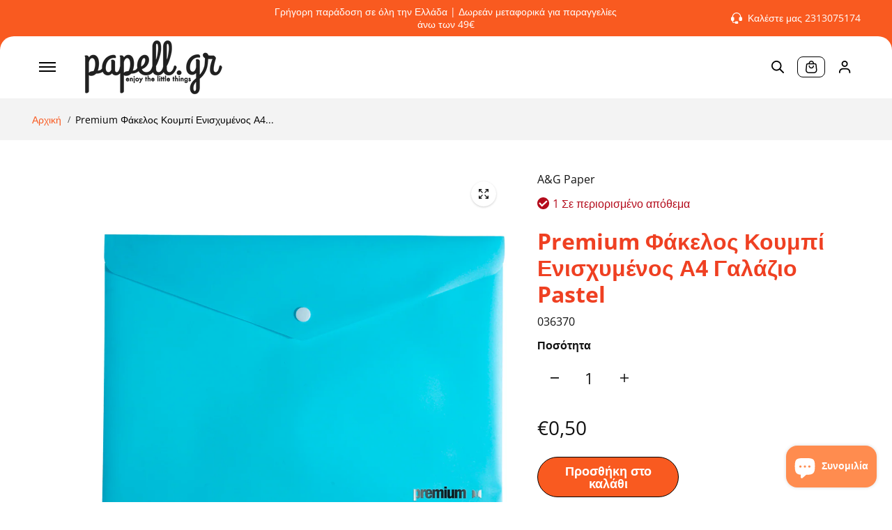

--- FILE ---
content_type: text/html; charset=utf-8
request_url: https://www.papell.gr/products/premium-fakelos-koympi-enischymenos-a4-galazio-pastel
body_size: 52004
content:
<!doctype html>
<html class="no-js" lang="el" color-mode="light">
  <head>
    <meta charset="utf-8">
    <meta name="color-scheme" content="dark light">
    <meta http-equiv="X-UA-Compatible" content="IE=edge">
    <meta name="viewport" content="width=device-width,initial-scale=1">
    <meta name="theme-color" content="">





<link rel="preconnect" href="https://cdn.shopify.com" crossorigin><link
        rel="icon"
        type="image/png"
        href="//www.papell.gr/cdn/shop/files/android-chrome-192x192_74ea93e4-0fd6-4ee8-8192-68aa7a39be56.png?crop=center&height=32&v=1741487214&width=32"
      ><link rel="preconnect" href="https://fonts.shopifycdn.com" crossorigin>


    <script>window.performance && window.performance.mark && window.performance.mark('shopify.content_for_header.start');</script><meta name="google-site-verification" content="qGupA8HOwKZI_vwYsFozf-LoPxdlos3q7K8dtvmoJwI">
<meta id="shopify-digital-wallet" name="shopify-digital-wallet" content="/76464521541/digital_wallets/dialog">
<meta name="shopify-checkout-api-token" content="d11e62d1e7e7cc14587683a285ba5dd9">
<meta id="in-context-paypal-metadata" data-shop-id="76464521541" data-venmo-supported="false" data-environment="production" data-locale="en_US" data-paypal-v4="true" data-currency="EUR">
<link rel="alternate" type="application/json+oembed" href="https://www.papell.gr/products/premium-fakelos-koympi-enischymenos-a4-galazio-pastel.oembed">
<script async="async" src="/checkouts/internal/preloads.js?locale=el-GR"></script>
<script id="shopify-features" type="application/json">{"accessToken":"d11e62d1e7e7cc14587683a285ba5dd9","betas":["rich-media-storefront-analytics"],"domain":"www.papell.gr","predictiveSearch":true,"shopId":76464521541,"locale":"el"}</script>
<script>var Shopify = Shopify || {};
Shopify.shop = "papell-gr.myshopify.com";
Shopify.locale = "el";
Shopify.currency = {"active":"EUR","rate":"1.0"};
Shopify.country = "GR";
Shopify.theme = {"name":"Updated copy of Updated copy of Updated copy of...","id":187525955909,"schema_name":"Starlite","schema_version":"4.0.2","theme_store_id":2455,"role":"main"};
Shopify.theme.handle = "null";
Shopify.theme.style = {"id":null,"handle":null};
Shopify.cdnHost = "www.papell.gr/cdn";
Shopify.routes = Shopify.routes || {};
Shopify.routes.root = "/";</script>
<script type="module">!function(o){(o.Shopify=o.Shopify||{}).modules=!0}(window);</script>
<script>!function(o){function n(){var o=[];function n(){o.push(Array.prototype.slice.apply(arguments))}return n.q=o,n}var t=o.Shopify=o.Shopify||{};t.loadFeatures=n(),t.autoloadFeatures=n()}(window);</script>
<script id="shop-js-analytics" type="application/json">{"pageType":"product"}</script>
<script defer="defer" async type="module" src="//www.papell.gr/cdn/shopifycloud/shop-js/modules/v2/client.init-shop-cart-sync_LfUzO4S6.el.esm.js"></script>
<script defer="defer" async type="module" src="//www.papell.gr/cdn/shopifycloud/shop-js/modules/v2/chunk.common_CGzkXfgL.esm.js"></script>
<script defer="defer" async type="module" src="//www.papell.gr/cdn/shopifycloud/shop-js/modules/v2/chunk.modal_Bgl3KeJf.esm.js"></script>
<script type="module">
  await import("//www.papell.gr/cdn/shopifycloud/shop-js/modules/v2/client.init-shop-cart-sync_LfUzO4S6.el.esm.js");
await import("//www.papell.gr/cdn/shopifycloud/shop-js/modules/v2/chunk.common_CGzkXfgL.esm.js");
await import("//www.papell.gr/cdn/shopifycloud/shop-js/modules/v2/chunk.modal_Bgl3KeJf.esm.js");

  window.Shopify.SignInWithShop?.initShopCartSync?.({"fedCMEnabled":true,"windoidEnabled":true});

</script>
<script>(function() {
  var isLoaded = false;
  function asyncLoad() {
    if (isLoaded) return;
    isLoaded = true;
    var urls = ["https:\/\/cdn.shopify.com\/s\/files\/1\/0764\/6452\/1541\/t\/24\/assets\/yoast-active-script.js?v=1759706402\u0026shop=papell-gr.myshopify.com"];
    for (var i = 0; i < urls.length; i++) {
      var s = document.createElement('script');
      s.type = 'text/javascript';
      s.async = true;
      s.src = urls[i];
      var x = document.getElementsByTagName('script')[0];
      x.parentNode.insertBefore(s, x);
    }
  };
  if(window.attachEvent) {
    window.attachEvent('onload', asyncLoad);
  } else {
    window.addEventListener('load', asyncLoad, false);
  }
})();</script>
<script id="__st">var __st={"a":76464521541,"offset":7200,"reqid":"06ba58e7-6769-4fdc-bb73-e7accfecc1df-1769086111","pageurl":"www.papell.gr\/products\/premium-fakelos-koympi-enischymenos-a4-galazio-pastel","u":"041d7c099f3a","p":"product","rtyp":"product","rid":9171293733189};</script>
<script>window.ShopifyPaypalV4VisibilityTracking = true;</script>
<script id="captcha-bootstrap">!function(){'use strict';const t='contact',e='account',n='new_comment',o=[[t,t],['blogs',n],['comments',n],[t,'customer']],c=[[e,'customer_login'],[e,'guest_login'],[e,'recover_customer_password'],[e,'create_customer']],r=t=>t.map((([t,e])=>`form[action*='/${t}']:not([data-nocaptcha='true']) input[name='form_type'][value='${e}']`)).join(','),a=t=>()=>t?[...document.querySelectorAll(t)].map((t=>t.form)):[];function s(){const t=[...o],e=r(t);return a(e)}const i='password',u='form_key',d=['recaptcha-v3-token','g-recaptcha-response','h-captcha-response',i],f=()=>{try{return window.sessionStorage}catch{return}},m='__shopify_v',_=t=>t.elements[u];function p(t,e,n=!1){try{const o=window.sessionStorage,c=JSON.parse(o.getItem(e)),{data:r}=function(t){const{data:e,action:n}=t;return t[m]||n?{data:e,action:n}:{data:t,action:n}}(c);for(const[e,n]of Object.entries(r))t.elements[e]&&(t.elements[e].value=n);n&&o.removeItem(e)}catch(o){console.error('form repopulation failed',{error:o})}}const l='form_type',E='cptcha';function T(t){t.dataset[E]=!0}const w=window,h=w.document,L='Shopify',v='ce_forms',y='captcha';let A=!1;((t,e)=>{const n=(g='f06e6c50-85a8-45c8-87d0-21a2b65856fe',I='https://cdn.shopify.com/shopifycloud/storefront-forms-hcaptcha/ce_storefront_forms_captcha_hcaptcha.v1.5.2.iife.js',D={infoText:'Προστατεύεται με το hCaptcha',privacyText:'Απόρρητο',termsText:'Όροι'},(t,e,n)=>{const o=w[L][v],c=o.bindForm;if(c)return c(t,g,e,D).then(n);var r;o.q.push([[t,g,e,D],n]),r=I,A||(h.body.append(Object.assign(h.createElement('script'),{id:'captcha-provider',async:!0,src:r})),A=!0)});var g,I,D;w[L]=w[L]||{},w[L][v]=w[L][v]||{},w[L][v].q=[],w[L][y]=w[L][y]||{},w[L][y].protect=function(t,e){n(t,void 0,e),T(t)},Object.freeze(w[L][y]),function(t,e,n,w,h,L){const[v,y,A,g]=function(t,e,n){const i=e?o:[],u=t?c:[],d=[...i,...u],f=r(d),m=r(i),_=r(d.filter((([t,e])=>n.includes(e))));return[a(f),a(m),a(_),s()]}(w,h,L),I=t=>{const e=t.target;return e instanceof HTMLFormElement?e:e&&e.form},D=t=>v().includes(t);t.addEventListener('submit',(t=>{const e=I(t);if(!e)return;const n=D(e)&&!e.dataset.hcaptchaBound&&!e.dataset.recaptchaBound,o=_(e),c=g().includes(e)&&(!o||!o.value);(n||c)&&t.preventDefault(),c&&!n&&(function(t){try{if(!f())return;!function(t){const e=f();if(!e)return;const n=_(t);if(!n)return;const o=n.value;o&&e.removeItem(o)}(t);const e=Array.from(Array(32),(()=>Math.random().toString(36)[2])).join('');!function(t,e){_(t)||t.append(Object.assign(document.createElement('input'),{type:'hidden',name:u})),t.elements[u].value=e}(t,e),function(t,e){const n=f();if(!n)return;const o=[...t.querySelectorAll(`input[type='${i}']`)].map((({name:t})=>t)),c=[...d,...o],r={};for(const[a,s]of new FormData(t).entries())c.includes(a)||(r[a]=s);n.setItem(e,JSON.stringify({[m]:1,action:t.action,data:r}))}(t,e)}catch(e){console.error('failed to persist form',e)}}(e),e.submit())}));const S=(t,e)=>{t&&!t.dataset[E]&&(n(t,e.some((e=>e===t))),T(t))};for(const o of['focusin','change'])t.addEventListener(o,(t=>{const e=I(t);D(e)&&S(e,y())}));const B=e.get('form_key'),M=e.get(l),P=B&&M;t.addEventListener('DOMContentLoaded',(()=>{const t=y();if(P)for(const e of t)e.elements[l].value===M&&p(e,B);[...new Set([...A(),...v().filter((t=>'true'===t.dataset.shopifyCaptcha))])].forEach((e=>S(e,t)))}))}(h,new URLSearchParams(w.location.search),n,t,e,['guest_login'])})(!0,!0)}();</script>
<script integrity="sha256-4kQ18oKyAcykRKYeNunJcIwy7WH5gtpwJnB7kiuLZ1E=" data-source-attribution="shopify.loadfeatures" defer="defer" src="//www.papell.gr/cdn/shopifycloud/storefront/assets/storefront/load_feature-a0a9edcb.js" crossorigin="anonymous"></script>
<script data-source-attribution="shopify.dynamic_checkout.dynamic.init">var Shopify=Shopify||{};Shopify.PaymentButton=Shopify.PaymentButton||{isStorefrontPortableWallets:!0,init:function(){window.Shopify.PaymentButton.init=function(){};var t=document.createElement("script");t.src="https://www.papell.gr/cdn/shopifycloud/portable-wallets/latest/portable-wallets.el.js",t.type="module",document.head.appendChild(t)}};
</script>
<script data-source-attribution="shopify.dynamic_checkout.buyer_consent">
  function portableWalletsHideBuyerConsent(e){var t=document.getElementById("shopify-buyer-consent"),n=document.getElementById("shopify-subscription-policy-button");t&&n&&(t.classList.add("hidden"),t.setAttribute("aria-hidden","true"),n.removeEventListener("click",e))}function portableWalletsShowBuyerConsent(e){var t=document.getElementById("shopify-buyer-consent"),n=document.getElementById("shopify-subscription-policy-button");t&&n&&(t.classList.remove("hidden"),t.removeAttribute("aria-hidden"),n.addEventListener("click",e))}window.Shopify?.PaymentButton&&(window.Shopify.PaymentButton.hideBuyerConsent=portableWalletsHideBuyerConsent,window.Shopify.PaymentButton.showBuyerConsent=portableWalletsShowBuyerConsent);
</script>
<script data-source-attribution="shopify.dynamic_checkout.cart.bootstrap">document.addEventListener("DOMContentLoaded",(function(){function t(){return document.querySelector("shopify-accelerated-checkout-cart, shopify-accelerated-checkout")}if(t())Shopify.PaymentButton.init();else{new MutationObserver((function(e,n){t()&&(Shopify.PaymentButton.init(),n.disconnect())})).observe(document.body,{childList:!0,subtree:!0})}}));
</script>
<script id='scb4127' type='text/javascript' async='' src='https://www.papell.gr/cdn/shopifycloud/privacy-banner/storefront-banner.js'></script><link id="shopify-accelerated-checkout-styles" rel="stylesheet" media="screen" href="https://www.papell.gr/cdn/shopifycloud/portable-wallets/latest/accelerated-checkout-backwards-compat.css" crossorigin="anonymous">
<style id="shopify-accelerated-checkout-cart">
        #shopify-buyer-consent {
  margin-top: 1em;
  display: inline-block;
  width: 100%;
}

#shopify-buyer-consent.hidden {
  display: none;
}

#shopify-subscription-policy-button {
  background: none;
  border: none;
  padding: 0;
  text-decoration: underline;
  font-size: inherit;
  cursor: pointer;
}

#shopify-subscription-policy-button::before {
  box-shadow: none;
}

      </style>
<script id="sections-script" data-sections="footer" defer="defer" src="//www.papell.gr/cdn/shop/t/24/compiled_assets/scripts.js?v=69258"></script>
<script>window.performance && window.performance.mark && window.performance.mark('shopify.content_for_header.end');</script>

    
<style data-shopify>
  @font-face {
  font-family: "Open Sans";
  font-weight: 400;
  font-style: normal;
  font-display: swap;
  src: url("//www.papell.gr/cdn/fonts/open_sans/opensans_n4.c32e4d4eca5273f6d4ee95ddf54b5bbb75fc9b61.woff2") format("woff2"),
       url("//www.papell.gr/cdn/fonts/open_sans/opensans_n4.5f3406f8d94162b37bfa232b486ac93ee892406d.woff") format("woff");
}

  @font-face {
  font-family: "Open Sans";
  font-weight: 700;
  font-style: normal;
  font-display: swap;
  src: url("//www.papell.gr/cdn/fonts/open_sans/opensans_n7.a9393be1574ea8606c68f4441806b2711d0d13e4.woff2") format("woff2"),
       url("//www.papell.gr/cdn/fonts/open_sans/opensans_n7.7b8af34a6ebf52beb1a4c1d8c73ad6910ec2e553.woff") format("woff");
}

  @font-face {
  font-family: "Open Sans";
  font-weight: 400;
  font-style: italic;
  font-display: swap;
  src: url("//www.papell.gr/cdn/fonts/open_sans/opensans_i4.6f1d45f7a46916cc95c694aab32ecbf7509cbf33.woff2") format("woff2"),
       url("//www.papell.gr/cdn/fonts/open_sans/opensans_i4.4efaa52d5a57aa9a57c1556cc2b7465d18839daa.woff") format("woff");
}

  @font-face {
  font-family: "Open Sans";
  font-weight: 700;
  font-style: italic;
  font-display: swap;
  src: url("//www.papell.gr/cdn/fonts/open_sans/opensans_i7.916ced2e2ce15f7fcd95d196601a15e7b89ee9a4.woff2") format("woff2"),
       url("//www.papell.gr/cdn/fonts/open_sans/opensans_i7.99a9cff8c86ea65461de497ade3d515a98f8b32a.woff") format("woff");
}

  @font-face {
  font-family: "Open Sans";
  font-weight: 700;
  font-style: normal;
  font-display: swap;
  src: url("//www.papell.gr/cdn/fonts/open_sans/opensans_n7.a9393be1574ea8606c68f4441806b2711d0d13e4.woff2") format("woff2"),
       url("//www.papell.gr/cdn/fonts/open_sans/opensans_n7.7b8af34a6ebf52beb1a4c1d8c73ad6910ec2e553.woff") format("woff");
}

  @font-face {
  font-family: "Open Sans";
  font-weight: 700;
  font-style: italic;
  font-display: swap;
  src: url("//www.papell.gr/cdn/fonts/open_sans/opensans_i7.916ced2e2ce15f7fcd95d196601a15e7b89ee9a4.woff2") format("woff2"),
       url("//www.papell.gr/cdn/fonts/open_sans/opensans_i7.99a9cff8c86ea65461de497ade3d515a98f8b32a.woff") format("woff");
}

  
  
  
    
    
    :root,
    .scheme-primary,
    [color-mode="light"] .scheme-primary {
      
      --background: 255,255,255,1.0;
      
      
      --gradientBackground: #ffffff;
      
      
      --highlightTextColor: #3c3e40;
      
      
        --highlightGradientBackground:linear-gradient(262deg, rgba(0, 0, 0, 1), rgba(141, 141, 141, 1) 97%);
      
      
        --highlightBackground:#ffffff;
      
          
      
        --alternateBackground:255,255,255,1.0;
      
          
       --textColor: 18,18,18;
      --linkColor: 33,33,33;
      --headingColor:18,18,18;
      --buttonBackground: 0,0,0;
      --buttonColor: 255,255,255;
      --buttonBorder: 0,0,0;
      --buttonBackgroundHover: 255,255,255;
      --buttonColorHover:0,0,0;
      --buttonBorderHover:0,0,0;
      --alternateButtonBackground:255,255,255;
      --alternateButtonColor: 18,18,18;
      --alternateButtonBorder:18,18,18;
      --alternateButtonBackgroundHover: 0,0,0;
      --alternateButtonColorHover:255,255,255;
      --alternateButtonBorderHover:0,0,0;
      --inputBackground:255,255,255;
      --inputColor:18,18,18;
      --inputBorder:231,231,231;
      --productBorder: 229,229,229;
      --borderColor:218,218,218;
      --ratingStarColor: 236,172,35;
      
      --sliderArrowBackground:0,0,0,1.0;
       
      --sliderArrowColor:255,255,255;
      --cardBackground: 255,255,255;
      --line-color: 163,163,163,1;
      --productImagebackground:;
      --buttonShadow:#bbbbbb;
      --secondaryButtonShadow:#000000;
      
      --shadowColor: 0,0,0;
      
      --productIconColor: 255,255,255;
      --productIconBg: 0,0,0;
      
    }
    
    [color-mode="dark"] body,
    [color-mode="dark"] .scheme-primary {
      --background: 0,0,0;
      --gradientBackground: #000000;
      --alternateBackground:14,14,14;
      --textColor: 209,209,209;
      --linkColor: 209,209,209;
      --headingColor:209,209,209;
      --buttonBackground: 255,202,16;
      --buttonColor:  0,0,0;
      --buttonBorder: 255,202,16;
      --buttonBackgroundHover: 255,255,255;
      --buttonColorHover:0,0,0;
      --buttonBorderHover:255,255,255;
      --alternateButtonBackground:255,255,255;
      --alternateButtonColor: 0,0,0;
      --alternateButtonBorder:25,,255,255;
      --alternateButtonBackgroundHover: 255,202,16;
      --alternateButtonColorHover:0,14,14;
      --alternateButtonBorderHover:255,202,16;
      --inputBackground:14,14,14;
      --inputColor:209,209,209;
      --inputBorder:40,40,40;
      --productBorder: 30,30,30;
      --borderColor:30,30,30;
      --ratingStarColor: 253,168,38;
      --sliderArrowBackground:255,255,255;
      --sliderArrowColor:0,0,0;
      --cardBackground: 14,14,14;
      --line-color: 161,0,0;
      --productImagebackground:#0e0e0e;
      --buttonShadow:#fff;
      --secondaryButtonShadow:#ccc;
      --productIconColor:255,255,255;
      --productIconBg:0,0,0;
    }
    
  
    
    
    
    .scheme-secondary,
    [color-mode="light"] .scheme-secondary {
      
      --background: 255,255,255,1.0;
      
      
      --gradientBackground: linear-gradient(180deg, rgba(255, 255, 255, 1) 41%, rgba(197, 197, 197, 1) 100%);
      
      
      --highlightTextColor: #000000;
      
      
        --highlightGradientBackground:linear-gradient(320deg, rgba(56, 78, 197, 1) 16%, rgba(203, 68, 194, 1) 52%, rgba(255, 201, 104, 1) 87%);
      
      
        --highlightBackground:#ffffff;
      
          
      
        --alternateBackground:255,255,255,1.0;
      
          
       --textColor: 18,18,18;
      --linkColor: 174,81,81;
      --headingColor:18,18,18;
      --buttonBackground: 18,18,18;
      --buttonColor: 255,255,255;
      --buttonBorder: 0,0,0;
      --buttonBackgroundHover: 255,255,255;
      --buttonColorHover:0,0,0;
      --buttonBorderHover:0,0,0;
      --alternateButtonBackground:255,255,255;
      --alternateButtonColor: 18,18,18;
      --alternateButtonBorder:18,18,18;
      --alternateButtonBackgroundHover: 0,0,0;
      --alternateButtonColorHover:255,255,255;
      --alternateButtonBorderHover:0,0,0;
      --inputBackground:255,255,255;
      --inputColor:18,18,18;
      --inputBorder:166,166,166;
      --productBorder: 18,18,18;
      --borderColor:193,193,193;
      --ratingStarColor: 236,172,35;
      
      --sliderArrowBackground:255,255,255,1.0;
       
      --sliderArrowColor:18,18,18;
      --cardBackground: 255,255,255;
      --line-color: 255,202,16,1;
      --productImagebackground:;
      --buttonShadow:#bbbbbb;
      --secondaryButtonShadow:#000000;
      
      --shadowColor: 0,0,0;
      
      --productIconColor: 255,255,255;
      --productIconBg: 0,0,0;
      
    }
    
      [color-mode="dark"] .scheme-secondary {
      --background: 14,14,14;
      --gradientBackground: #0e0e0e;
      --alternateBackground:0,0,0;
      --textColor: 209,209,209;
      --linkColor: 209,209,209;
      --headingColor:209,209,209;
      --buttonBackground: 224,224,224;
      --buttonColor:  14,14,14;
      --buttonBorder: 224,224,224;
      --buttonBackgroundHover: 187,187,187;
      --buttonColorHover:14,14,14;
      --buttonBorderHover:187,187,187;
      --alternateButtonBackground:255,255,255;
      --alternateButtonColor: 0,0,0;
      --alternateButtonBorder:25,,255,255;
      --alternateButtonBackgroundHover: 224,224,224;
      --alternateButtonColorHover:14,14,14;
      --alternateButtonBorderHover:224,224,224;
      --inputBackground:0,0,0;
      --inputColor:209,209,209;
      --inputBorder:40,40,40;
      --productBorder: 30,30,30;
      --borderColor:30,30,30;
      --ratingStarColor: 253,168,38;
      --sliderArrowBackground:255,255,255;
      --sliderArrowColor:0,0,0;
      --cardBackground: 0,0,0;
      --line-color: 161,0,0;
      --productImagebackground:#000;
      --buttonShadow:#ccc;
      --secondaryButtonShadow:#fff;
      --productIconColor:255,255,255;
      --productIconBg:0,0,0;
      }
    
  
    
    
    
    .scheme-tertiary,
    [color-mode="light"] .scheme-tertiary {
      
      --background: 212,212,231,1.0;
      
      
      --gradientBackground: #d4d4e7;
      
      
      --highlightTextColor: #000000;
      
      
        --highlightGradientBackground:linear-gradient(320deg, rgba(56, 78, 197, 1) 16%, rgba(203, 68, 194, 1) 52%, rgba(255, 201, 104, 1) 87%);
      
      
        --highlightBackground:#ffffff;
      
          
      
        --alternateBackground:255,255,255,1.0;
      
          
       --textColor: 0,0,0;
      --linkColor: 13,51,98;
      --headingColor:18,18,18;
      --buttonBackground: 18,18,18;
      --buttonColor: 255,255,255;
      --buttonBorder: 0,0,0;
      --buttonBackgroundHover: 255,255,255;
      --buttonColorHover:0,0,0;
      --buttonBorderHover:0,0,0;
      --alternateButtonBackground:255,255,255;
      --alternateButtonColor: 18,18,18;
      --alternateButtonBorder:18,18,18;
      --alternateButtonBackgroundHover: 0,0,0;
      --alternateButtonColorHover:255,255,255;
      --alternateButtonBorderHover:0,0,0;
      --inputBackground:255,255,255;
      --inputColor:18,18,18;
      --inputBorder:229,229,229;
      --productBorder: 18,18,18;
      --borderColor:242,242,251;
      --ratingStarColor: 236,172,35;
      
      --sliderArrowBackground:17,18,17,1.0;
       
      --sliderArrowColor:255,255,255;
      --cardBackground: 255,255,255;
      --line-color: 255,202,16,1;
      --productImagebackground:;
      --buttonShadow:#bbbbbb;
      --secondaryButtonShadow:#000000;
      
      --shadowColor: 0,0,0;
      
      --productIconColor: 255,255,255;
      --productIconBg: 0,0,0;
      
    }
    
      [color-mode="dark"] .scheme-tertiary {
      --background: 14,14,14;
      --gradientBackground: #0e0e0e;
      --alternateBackground:0,0,0;
      --textColor: 209,209,209;
      --linkColor: 209,209,209;
      --headingColor:209,209,209;
      --buttonBackground: 224,224,224;
      --buttonColor:  14,14,14;
      --buttonBorder: 224,224,224;
      --buttonBackgroundHover: 187,187,187;
      --buttonColorHover:14,14,14;
      --buttonBorderHover:187,187,187;
      --alternateButtonBackground:255,255,255;
      --alternateButtonColor: 0,0,0;
      --alternateButtonBorder:25,,255,255;
      --alternateButtonBackgroundHover: 224,224,224;
      --alternateButtonColorHover:14,14,14;
      --alternateButtonBorderHover:224,224,224;
      --inputBackground:0,0,0;
      --inputColor:209,209,209;
      --inputBorder:40,40,40;
      --productBorder: 30,30,30;
      --borderColor:30,30,30;
      --ratingStarColor: 253,168,38;
      --sliderArrowBackground:255,255,255;
      --sliderArrowColor:0,0,0;
      --cardBackground: 0,0,0;
      --line-color: 161,0,0;
      --productImagebackground:#000;
      --buttonShadow:#ccc;
      --secondaryButtonShadow:#fff;
      --productIconColor:255,255,255;
      --productIconBg:0,0,0;
      }
    
  
    
    
    
    .scheme-quaternary,
    [color-mode="light"] .scheme-quaternary {
      
      --background: 243,243,243,1.0;
      
      
      --gradientBackground: #f3f3f3;
      
      
      --highlightTextColor: #000000;
      
      
        --highlightGradientBackground:linear-gradient(320deg, rgba(56, 78, 197, 1) 16%, rgba(203, 68, 194, 1) 52%, rgba(255, 201, 104, 1) 87%);
      
      
        --highlightBackground:#ffffff;
      
          
      
        --alternateBackground:255,255,255,1.0;
      
          
       --textColor: 0,0,0;
      --linkColor: 249,90,32;
      --headingColor:255,255,255;
      --buttonBackground: 255,255,255;
      --buttonColor: 0,0,0;
      --buttonBorder: 255,255,255;
      --buttonBackgroundHover: 231,231,231;
      --buttonColorHover:0,0,0;
      --buttonBorderHover:229,229,229;
      --alternateButtonBackground:0,0,0;
      --alternateButtonColor: 255,255,255;
      --alternateButtonBorder:255,255,255;
      --alternateButtonBackgroundHover: 231,231,231;
      --alternateButtonColorHover:0,0,0;
      --alternateButtonBorderHover:229,229,229;
      --inputBackground:255,255,255;
      --inputColor:18,18,18;
      --inputBorder:18,18,18;
      --productBorder: 18,18,18;
      --borderColor:18,18,18;
      --ratingStarColor: 236,172,35;
      
      --sliderArrowBackground:255,255,255,1.0;
       
      --sliderArrowColor:255,255,255;
      --cardBackground: 255,255,255;
      --line-color: 122,122,122,1;
      --productImagebackground:;
      --buttonShadow:#bbbbbb;
      --secondaryButtonShadow:#000000;
      
      --shadowColor: 0,0,0;
      
      --productIconColor: 255,255,255;
      --productIconBg: 0,0,0;
      
    }
    
      [color-mode="dark"] .scheme-quaternary {
      --background: 14,14,14;
      --gradientBackground: #0e0e0e;
      --alternateBackground:0,0,0;
      --textColor: 209,209,209;
      --linkColor: 209,209,209;
      --headingColor:209,209,209;
      --buttonBackground: 224,224,224;
      --buttonColor:  14,14,14;
      --buttonBorder: 224,224,224;
      --buttonBackgroundHover: 187,187,187;
      --buttonColorHover:14,14,14;
      --buttonBorderHover:187,187,187;
      --alternateButtonBackground:255,255,255;
      --alternateButtonColor: 0,0,0;
      --alternateButtonBorder:25,,255,255;
      --alternateButtonBackgroundHover: 224,224,224;
      --alternateButtonColorHover:14,14,14;
      --alternateButtonBorderHover:224,224,224;
      --inputBackground:0,0,0;
      --inputColor:209,209,209;
      --inputBorder:40,40,40;
      --productBorder: 30,30,30;
      --borderColor:30,30,30;
      --ratingStarColor: 253,168,38;
      --sliderArrowBackground:255,255,255;
      --sliderArrowColor:0,0,0;
      --cardBackground: 0,0,0;
      --line-color: 161,0,0;
      --productImagebackground:#000;
      --buttonShadow:#ccc;
      --secondaryButtonShadow:#fff;
      --productIconColor:255,255,255;
      --productIconBg:0,0,0;
      }
    
  
    
    
    
    .scheme-inverse,
    [color-mode="light"] .scheme-inverse {
      
      --background: 249,90,32,1.0;
      
      
      --gradientBackground: #f95a20;
      
      
      --highlightTextColor: #000000;
      
      
        --highlightGradientBackground:linear-gradient(320deg, rgba(56, 78, 197, 1) 16%, rgba(203, 68, 194, 1) 52%, rgba(255, 201, 104, 1) 87%);
      
      
        --highlightBackground:#ffffff;
      
          
      
        --alternateBackground:255,255,255,1.0;
      
          
       --textColor: 255,255,255;
      --linkColor: 255,212,104;
      --headingColor:255,255,255;
      --buttonBackground: 18,18,18;
      --buttonColor: 255,255,255;
      --buttonBorder: 255,255,255;
      --buttonBackgroundHover: 255,255,255;
      --buttonColorHover:0,0,0;
      --buttonBorderHover:255,255,255;
      --alternateButtonBackground:255,255,255;
      --alternateButtonColor: 18,18,18;
      --alternateButtonBorder:18,18,18;
      --alternateButtonBackgroundHover: 0,0,0;
      --alternateButtonColorHover:255,255,255;
      --alternateButtonBorderHover:0,0,0;
      --inputBackground:255,255,255;
      --inputColor:18,18,18;
      --inputBorder:18,18,18;
      --productBorder: 18,18,18;
      --borderColor:18,18,18;
      --ratingStarColor: 236,172,35;
      
      --sliderArrowBackground:220,220,220,1.0;
       
      --sliderArrowColor:0,0,0;
      --cardBackground: 255,255,255;
      --line-color: 255,212,104,1;
      --productImagebackground:;
      --buttonShadow:#bbbbbb;
      --secondaryButtonShadow:#000000;
      
      --shadowColor: 0,0,0;
      
      --productIconColor: 255,255,255;
      --productIconBg: 0,0,0;
      
    }
    
      [color-mode="dark"] .scheme-inverse {
      --background: 14,14,14;
      --gradientBackground: #0e0e0e;
      --alternateBackground:0,0,0;
      --textColor: 209,209,209;
      --linkColor: 209,209,209;
      --headingColor:209,209,209;
      --buttonBackground: 224,224,224;
      --buttonColor:  14,14,14;
      --buttonBorder: 224,224,224;
      --buttonBackgroundHover: 187,187,187;
      --buttonColorHover:14,14,14;
      --buttonBorderHover:187,187,187;
      --alternateButtonBackground:255,255,255;
      --alternateButtonColor: 0,0,0;
      --alternateButtonBorder:25,,255,255;
      --alternateButtonBackgroundHover: 224,224,224;
      --alternateButtonColorHover:14,14,14;
      --alternateButtonBorderHover:224,224,224;
      --inputBackground:0,0,0;
      --inputColor:209,209,209;
      --inputBorder:40,40,40;
      --productBorder: 30,30,30;
      --borderColor:30,30,30;
      --ratingStarColor: 253,168,38;
      --sliderArrowBackground:255,255,255;
      --sliderArrowColor:0,0,0;
      --cardBackground: 0,0,0;
      --line-color: 161,0,0;
      --productImagebackground:#000;
      --buttonShadow:#ccc;
      --secondaryButtonShadow:#fff;
      --productIconColor:255,255,255;
      --productIconBg:0,0,0;
      }
    
  
    
    
    
    .scheme-scheme-d6f3c6fc-a1af-4696-8f4c-8630a47e5a31,
    [color-mode="light"] .scheme-scheme-d6f3c6fc-a1af-4696-8f4c-8630a47e5a31 {
      
      --background: 255,255,255,1.0;
      
      
      --gradientBackground: #ffffff;
      
      
      --highlightTextColor: #3c3e40;
      
      
        --highlightGradientBackground:linear-gradient(262deg, rgba(0, 0, 0, 1), rgba(141, 141, 141, 1) 97%);
      
      
        --highlightBackground:#ffffff;
      
          
      
        --alternateBackground:255,255,255,1.0;
      
          
       --textColor: 18,18,18;
      --linkColor: 33,33,33;
      --headingColor:18,18,18;
      --buttonBackground: 249,90,32;
      --buttonColor: 255,255,255;
      --buttonBorder: 0,0,0;
      --buttonBackgroundHover: 255,255,255;
      --buttonColorHover:0,0,0;
      --buttonBorderHover:0,0,0;
      --alternateButtonBackground:255,255,255;
      --alternateButtonColor: 18,18,18;
      --alternateButtonBorder:18,18,18;
      --alternateButtonBackgroundHover: 0,0,0;
      --alternateButtonColorHover:255,255,255;
      --alternateButtonBorderHover:0,0,0;
      --inputBackground:255,255,255;
      --inputColor:18,18,18;
      --inputBorder:231,231,231;
      --productBorder: 229,229,229;
      --borderColor:218,218,218;
      --ratingStarColor: 236,172,35;
      
      --sliderArrowBackground:0,0,0,1.0;
       
      --sliderArrowColor:255,255,255;
      --cardBackground: 255,255,255;
      --line-color: 163,163,163,1;
      --productImagebackground:;
      --buttonShadow:#bbbbbb;
      --secondaryButtonShadow:#000000;
      
      --shadowColor: 0,0,0;
      
      --productIconColor: 255,255,255;
      --productIconBg: 0,0,0;
      
    }
    
      [color-mode="dark"] .scheme-scheme-d6f3c6fc-a1af-4696-8f4c-8630a47e5a31 {
      --background: 14,14,14;
      --gradientBackground: #0e0e0e;
      --alternateBackground:0,0,0;
      --textColor: 209,209,209;
      --linkColor: 209,209,209;
      --headingColor:209,209,209;
      --buttonBackground: 224,224,224;
      --buttonColor:  14,14,14;
      --buttonBorder: 224,224,224;
      --buttonBackgroundHover: 187,187,187;
      --buttonColorHover:14,14,14;
      --buttonBorderHover:187,187,187;
      --alternateButtonBackground:255,255,255;
      --alternateButtonColor: 0,0,0;
      --alternateButtonBorder:25,,255,255;
      --alternateButtonBackgroundHover: 224,224,224;
      --alternateButtonColorHover:14,14,14;
      --alternateButtonBorderHover:224,224,224;
      --inputBackground:0,0,0;
      --inputColor:209,209,209;
      --inputBorder:40,40,40;
      --productBorder: 30,30,30;
      --borderColor:30,30,30;
      --ratingStarColor: 253,168,38;
      --sliderArrowBackground:255,255,255;
      --sliderArrowColor:0,0,0;
      --cardBackground: 0,0,0;
      --line-color: 161,0,0;
      --productImagebackground:#000;
      --buttonShadow:#ccc;
      --secondaryButtonShadow:#fff;
      --productIconColor:255,255,255;
      --productIconBg:0,0,0;
      }
    
  
    
    
    
    .scheme-scheme-51817869-e368-4bfd-9333-27fd1ac3cf8c,
    [color-mode="light"] .scheme-scheme-51817869-e368-4bfd-9333-27fd1ac3cf8c {
      
      --background: 255,255,255,1.0;
      
      
      --gradientBackground: #ffffff;
      
      
      --highlightTextColor: #3c3e40;
      
      
        --highlightGradientBackground:linear-gradient(262deg, rgba(0, 0, 0, 1), rgba(141, 141, 141, 1) 97%);
      
      
        --highlightBackground:#ffffff;
      
          
      
        --alternateBackground:255,255,255,1.0;
      
          
       --textColor: 18,18,18;
      --linkColor: 33,33,33;
      --headingColor:239,64,34;
      --buttonBackground: 249,90,32;
      --buttonColor: 255,255,255;
      --buttonBorder: 0,0,0;
      --buttonBackgroundHover: 255,255,255;
      --buttonColorHover:0,0,0;
      --buttonBorderHover:0,0,0;
      --alternateButtonBackground:255,255,255;
      --alternateButtonColor: 18,18,18;
      --alternateButtonBorder:0,0,0;
      --alternateButtonBackgroundHover: 0,0,0;
      --alternateButtonColorHover:255,255,255;
      --alternateButtonBorderHover:0,0,0;
      --inputBackground:255,255,255;
      --inputColor:18,18,18;
      --inputBorder:231,231,231;
      --productBorder: 229,229,229;
      --borderColor:218,218,218;
      --ratingStarColor: 236,172,35;
      
      --sliderArrowBackground:249,90,32,1.0;
       
      --sliderArrowColor:255,255,255;
      --cardBackground: 255,255,255;
      --line-color: 163,163,163,1;
      --productImagebackground:;
      --buttonShadow:#bbbbbb;
      --secondaryButtonShadow:#000000;
      
      --shadowColor: 0,0,0;
      
      --productIconColor: 255,255,255;
      --productIconBg: 0,0,0;
      
    }
    
      [color-mode="dark"] .scheme-scheme-51817869-e368-4bfd-9333-27fd1ac3cf8c {
      --background: 14,14,14;
      --gradientBackground: #0e0e0e;
      --alternateBackground:0,0,0;
      --textColor: 209,209,209;
      --linkColor: 209,209,209;
      --headingColor:209,209,209;
      --buttonBackground: 224,224,224;
      --buttonColor:  14,14,14;
      --buttonBorder: 224,224,224;
      --buttonBackgroundHover: 187,187,187;
      --buttonColorHover:14,14,14;
      --buttonBorderHover:187,187,187;
      --alternateButtonBackground:255,255,255;
      --alternateButtonColor: 0,0,0;
      --alternateButtonBorder:25,,255,255;
      --alternateButtonBackgroundHover: 224,224,224;
      --alternateButtonColorHover:14,14,14;
      --alternateButtonBorderHover:224,224,224;
      --inputBackground:0,0,0;
      --inputColor:209,209,209;
      --inputBorder:40,40,40;
      --productBorder: 30,30,30;
      --borderColor:30,30,30;
      --ratingStarColor: 253,168,38;
      --sliderArrowBackground:255,255,255;
      --sliderArrowColor:0,0,0;
      --cardBackground: 0,0,0;
      --line-color: 161,0,0;
      --productImagebackground:#000;
      --buttonShadow:#ccc;
      --secondaryButtonShadow:#fff;
      --productIconColor:255,255,255;
      --productIconBg:0,0,0;
      }
    
  

  body, .scheme-primary, .scheme-secondary, .scheme-tertiary, .scheme-quaternary, .scheme-inverse, .scheme-scheme-d6f3c6fc-a1af-4696-8f4c-8630a47e5a31, .scheme-scheme-51817869-e368-4bfd-9333-27fd1ac3cf8c{
    color:rgb(var(--textColor));
    background-color:rgb(var(--background))
  }
  gradiant, .gradiant.scheme-primary, .gradiant.scheme-secondary, .gradiant.scheme-tertiary, .gradiant.scheme-quaternary, .gradiant.scheme-inverse, .gradiant.scheme-scheme-d6f3c6fc-a1af-4696-8f4c-8630a47e5a31, .gradiant.scheme-scheme-51817869-e368-4bfd-9333-27fd1ac3cf8c{
    background:var(--gradientBackground)
  }
  :root{
    color-scheme: light dark;
    --switchColor:#ffffff;
    --switchBackground:rgba(0,0,0,0);
    --switchBorder:#ffffff;
    --switchActiveBackground:rgba(0,0,0,0);
    --switchActiveColor:rgba(0,0,0,0);
    --switchActiveBorder:#ffffff;
    --success:44,126,63;
    --error:180,12,28;
    --saleBadgeBackground:0,0,0;
    
--saleBadgeColor:#ffffff;--newBadgeBackground:0,0,0;
    
--newBadgeColor:#ffffff;--preorderBadgeBackground:0,0,0;
    
--preorderBadgeColor:#ffffff;--soldBadgeBackground:0,0,0;
    
--soldBadgeColor:#ffffff;--customBadgeBackground:0,0,0;
    
--customBadgeColor:#ffffff;--discount-background: #000000;
    --discount-color: #ffffff;


    
      --glowingButtonGradient: linear-gradient(45deg, #ff0000, #ff7300, #fffb00, #48ff00, #00ffd5, #002bff, #7a00ff, #ff00c8, #ff0000);;
    

    /* Typography  */
    --bodyFont: "Open Sans",sans-serif;
    --bodyFontWeight: 400;
    --bodyFontStyle: normal;
    --bodyFontLineHeight: 1.3;
    --bodyFontBase: 12px;
    --headingFont: "Open Sans",sans-serif;
    --headingFontWeight: 700;
    --headingFontStyle: normal;
    --headingFontLineHeight: 1.2;
    --headingFontBase: 23px;
    --buttonFont: var(--bodyFont);
    --buttonFontWeight: var(--headingFontWeight);
    --buttonFontStyle: var(--bodyFontStyle);
    --buttonFontLineHeight: var(--bodyFontLineHeight);
    /* Button  */
    --buttonRadius:50px;
    --buttonText:unset;
    /* Header */
    --headerBg: #ffffff;
    --headerColor:#000000;
    --headerHoverColor: #8c68ff;
    --transparentHeaderColor: #000000;
    --headerIconColor:#000000;
    --cartCountBg: #000000;
    --cartCountColor: #ffffff;
    --submenuBg: #f0f0f0;
    --submenuColor: #996e56;
    --submenuHoverColor: #f95a20;
    --submenutwoBg: #f4dfce;
    --submenutwoColor: #996e56;
    --submenutwoHoverColor: #ff8c4f;
    --searchTextColor: #000000;
    --searchBackgroundColor: #FFFFFF;
    --overlayColor: 255, 255, 255;
    --overlayText: #000000;
    --backToTopBackground: #FFFFFF;
    --backToTopColor: #062143;
    --xsmallText: calc(var(--bodyFontBase) - 4px);
    --smallText: calc(var(--bodyFontBase) - 2px);
    --text: var(--bodyFontBase);
    --mediumText: calc(var(--bodyFontBase) + 2px);
    --largeText: calc(var(--bodyFontBase) + 4px);
    --xlargeText: calc(var(--bodyFontBase) + 6px);
    --h0: calc(var(--headingFontBase) + 32px);
    --h1: calc(var(--headingFontBase) + 25px);
    --h2: calc(var(--headingFontBase) + 4px);
    --h3: var(--headingFontBase);
    --h4: calc(var(--headingFontBase) - 4px);
    --h5: calc(var(--headingFontBase) - 6px);
    --h6: calc(var(--headingFontBase) - 8px);
    --imageRatio: 0%;
    --img-square: 100%;
    --img-portrait: 130%;
    --img-landscape: 75%;
    --imageFit: cover;
    --marqueeSpeed: 3s;
    --sliderArrowWidth:52px;
    --cardRadius:8px;
    --imageRadius:8px;
    --productRadius:8px;
    --inputRadius:20px;
    --instock-text: #2C7E3F;
    --outofstock-text: #777777;
    --lowstock-text: #B40C1C;
    --line-clamp-count:0;

    --overlayBackground: 0,0,0;
    --overlayOpacity: 0.5;
    --bg-blur:0px;

      
        --text-gradient-color: linear-gradient(320deg, rgba(56, 78, 197, 1) 16%, rgba(203, 68, 194, 1) 52%, rgba(255, 201, 104, 1) 87%);
      
  }
  .secondary-header {
    --headerBg: #ffffff;
    --headerColor:#000000;
    --headerHoverColor: #5c5c5c;
  }
  #hamburger-menu,
  #hamburger-menu-wrapper{
    --headerBg: #ffffff;
    --headerColor:#000000;
    --headerHoverColor: #5c5c5c;
    --hamburgerMenuBackground: ;
    --submenuBorder: #FFFFFF;
  }
  [color-mode="dark"] body  {
    --headerBg: #000;
    --headerColor: #d1d1d1;
    --headerHoverColor: #ffca10;
    --headerIconColor:#d1d1d1;
    --cartCountBg: #ffca10;
    --cartCountColor: #000000;
    --submenuBg: #161616;
    --submenuColor: #d1d1d1;
    --submenuHoverColor: #ffca10;
    --submenutwoBg: #161616;
    --submenutwoColor: #d1d1d1;
    --submenutwoHoverColor: #fff ;
    --searchTextColor: #d1d1d1;
    --searchBackgroundColor: #161616;
    --overlayColor: #000;
    --overlayText: #fff;
    --backToTopBackground: #161616;
    --backToTopColor: #d1d1d1;

  }
  [color-mode="dark"] header {
    --support-content-bg:#000000;
    --store-detail-dropdown-color: #ffffff;
    --store-detail-dropdown-link: #ffffff;
    --store-detail-dropdown-bg: #333333;
    --store-detail-dropdown-hover: #000000;
    --store-detail-dropdown-border: #000000;
  }
  [color-mode="dark"] .secondary-header {
    --headerBg:  #0e0e0e;
    --headerColor: #d1d1d1;
    --headerHoverColor: #ffca10 ;
  }
  @media (min-width:768px){
    :root {
      --bodyFontBase: 16px;
      --headingFontBase: 28px;
      --cardRadius:20px;
      --imageRadius:16px;
      --productRadius:10px;
      --inputRadius:30px;
      --buttonRadius:50px;
    }
  }

  @media (max-width:1024px){
    :root {
      --sliderArrowWidth:40px;
    }

  }
  @media (max-width:767px){
    :root {
      --xsmallText: calc(var(--bodyFontBase) - 4px);
      --smallText: calc(var(--bodyFontBase) - 2px);
      --text: var(--bodyFontBase);
      --mediumText: calc(var(--bodyFontBase) + 2px);
      --largeText: calc(var(--bodyFontBase) + 4px);
      --xlargeText: calc(var(--bodyFontBase) + 6px);
      --h0: calc(var(--headingFontBase) + 10px);
      --h1: calc(var(--headingFontBase) + 8px);
      --h2: calc(var(--headingFontBase) + 2px);
      --h3: var(--headingFontBase);
      --h4: calc(var(--headingFontBase) - 2px);
      --h5: calc(var(--headingFontBase) - 4px);
      --h6: calc(var(--headingFontBase) - 6px);
      --sliderArrowWidth:32px;
    }

    .navigation-button-icon {
      width: 12px;
      height: auto;
    }

  }


  
  
  

  /*marquee*/
  

</style>

    
<link href="//www.papell.gr/cdn/shop/t/24/assets/flickity.css?v=57332636831384616211759706389" as="style" rel="preload">
<link href="//www.papell.gr/cdn/shop/t/24/assets/header.css?v=152453888913271089691759706389" as="style" rel="preload">
<link href="//www.papell.gr/cdn/shop/t/24/assets/base.css?v=119778860004557337021759706388" as="style" rel="preload">
<link href="//www.papell.gr/cdn/shop/t/24/assets/style.css?v=141815567947810175991759706389" as="style" rel="preload">


<link href="//www.papell.gr/cdn/shop/t/24/assets/flickity.css?v=57332636831384616211759706389" rel="stylesheet" type="text/css" media="all" />
<link href="//www.papell.gr/cdn/shop/t/24/assets/header.css?v=152453888913271089691759706389" rel="stylesheet" type="text/css" media="all" />
<link href="//www.papell.gr/cdn/shop/t/24/assets/base.css?v=119778860004557337021759706388" rel="stylesheet" type="text/css" media="all" />
<link href="//www.papell.gr/cdn/shop/t/24/assets/style.css?v=141815567947810175991759706389" rel="stylesheet" type="text/css" media="all" />




  <link href="//www.papell.gr/cdn/shop/t/24/assets/aos.css?v=138791254562720816061759706388" as="style" rel="preload">
  <link href="//www.papell.gr/cdn/shop/t/24/assets/aos.css?v=138791254562720816061759706388" rel="stylesheet" type="text/css" media="all" />




<script>
  const bdageAnimationSeconds= 5;
  const aosAnimation = true;
  const carType = 'drawer';
  const googleMapApiKey = '';
  const googleMapId = '';
  
  const preorderStatus =  true;
  const moneyFormat = "€{{amount_with_comma_separator}}";
  const moneyFormatWithoutCurrency = "{{amount}}";
  const cartUrl = '/cart.js';
  const mainSearchUrl = '/search';
  const mainCartUrl = '/cart';
  const cartAdd = '/cart/add';
  const cartAddUrl = '/cart/add.js';
  const cartUpdateUrl = '/cart/update.js';
  const cartChangeUrl = '/cart/change.js';
  const availableATCText = 'Προσθήκη στο καλάθι';  
  const unavailableATCText = 'Μη διαθέσιμο'; 
  const soldoutATCText = 'Εξαντλημένα'; 
  const preorderATCText = 'Προπαραγγελία'; 
  const hapticFeedbackStatus = false;
  const shakeEffect = false;
  
  const predictiveSearchTypes = 'product,collection,query';
  const preLoadLoadGif = `<div class="loader text-center">
    <svg width="50px" height="50px" viewBox="0 0 100 100" >
      <circle cx="50" cy="50" fill="none" stroke="currentColor" stroke-width="6" r="35" stroke-dasharray="164.93361431346415 56.97787143782138">
        <animateTransform attributeName="transform" type="rotate" repeatCount="indefinite" dur="1s" values="0 50 50;360 50 50" keyTimes="0;1"/>
      </circle>
    </svg>
  </div>`;

  
      let productId = 9171293733189;
    let recentlyViewedProductItems = JSON.parse(
      window.localStorage.getItem("starlite-recently-viewed-products") || "[]"
    );
    if (!isNaN(productId)) {
      if (!recentlyViewedProductItems.includes(productId)) {
        recentlyViewedProductItems.unshift(productId);
      }
      window.localStorage.setItem(
        "starlite-recently-viewed-products",
        JSON.stringify(recentlyViewedProductItems.slice(0, 14))
      );
    }
  

  //Tab attention

var Shopify = Shopify || {};
// ---------------------------------------------------------------------------
// Money format handler
// ---------------------------------------------------------------------------
Shopify.money_format = "$";
Shopify.formatMoney = function (cents, format) {
  if (typeof cents == "string") {
    cents = cents.replace(".", "");
  }
  var value = "";
  var placeholderRegex = /\{\{\s*(\w+)\s*\}\}/;
  var formatString = format || this.money_format;

  function defaultOption(opt, def) {
    return typeof opt == "undefined" ? def : opt;
  }

  function formatWithDelimiters(number, precision, thousands, decimal) {
    precision = defaultOption(precision, 2);
    thousands = defaultOption(thousands, ",");
    decimal = defaultOption(decimal, ".");

    if (isNaN(number) || number == null) {
      return 0;
    }

    number = (number / 100.0).toFixed(precision);

    var parts = number.split("."),
      dollars = parts[0].replace(/(\d)(?=(\d\d\d)+(?!\d))/g, "$1" + thousands),
      cents = parts[1] ? decimal + parts[1] : "";

    return dollars + cents;
  }

  switch (formatString.match(placeholderRegex)[1]) {
    case "amount":
      value = formatWithDelimiters(cents, 2);
      break;
    case "amount_no_decimals":
      value = formatWithDelimiters(cents, 0);
      break;
    case "amount_with_comma_separator":
      value = formatWithDelimiters(cents, 2, ".", ",");
      break;
    case "amount_no_decimals_with_comma_separator":
      value = formatWithDelimiters(cents, 0, ".", ",");
      break;
  }

  return formatString.replace(placeholderRegex, value);
};
</script>

  <link rel="stylesheet" href="https://cdn.shopify.com/shopifycloud/model-viewer-ui/assets/v1.0/model-viewer-ui.css">

<script type="text/javascript" src="//www.papell.gr/cdn/shop/t/24/assets/jquery.min.js?v=158417595810649192771759706389" defer="defer"></script>
<script type="text/javascript" src="//www.papell.gr/cdn/shop/t/24/assets/lazysizes.min.js?v=166473712726788881691759706389" defer></script>

<script type="text/javascript" src="//www.papell.gr/cdn/shop/t/24/assets/aos.js?v=146123878477799097641759706388" defer></script>


<script type="text/javascript" src="//www.papell.gr/cdn/shop/t/24/assets/flickity.js?v=141115648920200757721759706389" defer="defer"></script>
<script type="text/javascript" src="//www.papell.gr/cdn/shop/t/24/assets/theme.js?v=27220939566690782501759706389" defer="defer"></script>

<script type="text/javascript" src="//www.papell.gr/cdn/shop/t/24/assets/player.js?v=16688767822142665341759706389" defer></script>
<script src="//www.papell.gr/cdn/shop/t/24/assets/parallax.js?v=18489087687675420191759706389" defer></script>
<!-- JS -->

  <script type="text/javascript" src="//www.papell.gr/cdn/shop/t/24/assets/product.js?v=104681147283327081211759706389" defer="defer"></script>

<script type="text/javascript" src="//www.papell.gr/cdn/shop/t/24/assets/cart.js?v=107650037137517089281759706388" defer="defer"></script>

<link
        rel="preload"
        as="font"
        href="//www.papell.gr/cdn/fonts/open_sans/opensans_n4.c32e4d4eca5273f6d4ee95ddf54b5bbb75fc9b61.woff2"
        type="font/woff2"
        crossorigin
      ><link
        rel="preload"
        as="font"
        href="//www.papell.gr/cdn/fonts/open_sans/opensans_n7.a9393be1574ea8606c68f4441806b2711d0d13e4.woff2"
        type="font/woff2"
        crossorigin
      ><script>
      document.documentElement.className = document.documentElement.className.replace('no-js', 'js');
      if (Shopify.designMode) {
        document.documentElement.classList.add('shopify-design-mode');
      }
    </script>
  <!-- BEGIN app block: shopify://apps/yoast-seo/blocks/metatags/7c777011-bc88-4743-a24e-64336e1e5b46 -->
<!-- This site is optimized with Yoast SEO for Shopify -->
<title>Premium Φάκελος Κουμπί Ενισχυμένος Α4 Γαλάζιο Pastel - papell.gr</title>
<meta name="description" content="A&amp;amp;G paper premium φάκελος πολυπροπυλενίου ενισχυμένος με κουμπί Α4 πλαστικός Χρώμα:Γαλάζιο PastelΜέγεθος:Α4Διαστάσεις: 21 x 29.7 εκ (Α4)" />
<link rel="canonical" href="https://www.papell.gr/products/premium-fakelos-koympi-enischymenos-a4-galazio-pastel" />
<meta name="robots" content="index, follow, max-image-preview:large, max-snippet:-1, max-video-preview:-1" />
<meta property="og:site_name" content="papell.gr" />
<meta property="og:url" content="https://www.papell.gr/products/premium-fakelos-koympi-enischymenos-a4-galazio-pastel" />
<meta property="og:locale" content="el_GR" />
<meta property="og:type" content="product" />
<meta property="og:title" content="Premium Φάκελος Κουμπί Ενισχυμένος Α4 Γαλάζιο Pastel - papell.gr" />
<meta property="og:description" content="A&amp;amp;G paper premium φάκελος πολυπροπυλενίου ενισχυμένος με κουμπί Α4 πλαστικός Χρώμα:Γαλάζιο PastelΜέγεθος:Α4Διαστάσεις: 21 x 29.7 εκ (Α4)" />
<meta property="og:image" content="https://www.papell.gr/cdn/shop/files/premium_fakelos_koumpi_pastel_galazio_a4.png?v=1750772118" />
<meta property="og:image:height" content="1000" />
<meta property="og:image:width" content="1000" />
<meta property="og:availability" content="instock" />
<meta property="product:availability" content="instock" />
<meta property="product:condition" content="new" />
<meta property="product:price:amount" content="0.5" />
<meta property="product:price:currency" content="EUR" />
<meta property="product:retailer_item_id" content="036370" />
<meta property="og:price:standard_amount" content="0.0" />
<meta name="twitter:card" content="summary_large_image" />
<script type="application/ld+json" id="yoast-schema-graph">
{
  "@context": "https://schema.org",
  "@graph": [
    {
      "@type": "WebSite",
      "@id": "https://www.papell.gr/#/schema/website/1",
      "url": "https://www.papell.gr",
      "name": "papell.gr",
      "potentialAction": {
        "@type": "SearchAction",
        "target": "https://www.papell.gr/search?q={search_term_string}",
        "query-input": "required name=search_term_string"
      },
      "inLanguage": "el"
    },
    {
      "@type": "ItemPage",
      "@id": "https:\/\/www.papell.gr\/products\/premium-fakelos-koympi-enischymenos-a4-galazio-pastel",
      "name": "Premium Φάκελος Κουμπί Ενισχυμένος Α4 Γαλάζιο Pastel - papell.gr",
      "description": "A\u0026amp;amp;G paper premium φάκελος πολυπροπυλενίου ενισχυμένος με κουμπί Α4 πλαστικός Χρώμα:Γαλάζιο PastelΜέγεθος:Α4Διαστάσεις: 21 x 29.7 εκ (Α4)",
      "datePublished": "2026-01-19T15:15:15+02:00",
      "breadcrumb": {
        "@id": "https:\/\/www.papell.gr\/products\/premium-fakelos-koympi-enischymenos-a4-galazio-pastel\/#\/schema\/breadcrumb"
      },
      "primaryImageOfPage": {
        "@id": "https://www.papell.gr/#/schema/ImageObject/47915950801221"
      },
      "image": [{
        "@id": "https://www.papell.gr/#/schema/ImageObject/47915950801221"
      }],
      "isPartOf": {
        "@id": "https://www.papell.gr/#/schema/website/1"
      },
      "url": "https:\/\/www.papell.gr\/products\/premium-fakelos-koympi-enischymenos-a4-galazio-pastel"
    },
    {
      "@type": "ImageObject",
      "@id": "https://www.papell.gr/#/schema/ImageObject/47915950801221",
      "caption": "Premium Φάκελος Κουμπί Ενισχυμένος Α4 Γαλάζιο  Pastel",
      "inLanguage": "el",
      "width": 1000,
      "height": 1000,
      "url": "https:\/\/www.papell.gr\/cdn\/shop\/files\/premium_fakelos_koumpi_pastel_galazio_a4.png?v=1750772118",
      "contentUrl": "https:\/\/www.papell.gr\/cdn\/shop\/files\/premium_fakelos_koumpi_pastel_galazio_a4.png?v=1750772118"
    },
    {
      "@type": "ProductGroup",
      "@id": "https:\/\/www.papell.gr\/products\/premium-fakelos-koympi-enischymenos-a4-galazio-pastel\/#\/schema\/Product",
      "brand": [{
        "@type": "Brand",
        "name": "A\u0026G Paper"
      }],
      "mainEntityOfPage": {
        "@id": "https:\/\/www.papell.gr\/products\/premium-fakelos-koympi-enischymenos-a4-galazio-pastel"
      },
      "name": "Premium Φάκελος Κουμπί Ενισχυμένος Α4 Γαλάζιο  Pastel",
      "description": "A\u0026amp;amp;G paper premium φάκελος πολυπροπυλενίου ενισχυμένος με κουμπί Α4 πλαστικός Χρώμα:Γαλάζιο PastelΜέγεθος:Α4Διαστάσεις: 21 x 29.7 εκ (Α4)",
      "image": [{
        "@id": "https://www.papell.gr/#/schema/ImageObject/47915950801221"
      }],
      "productGroupID": "9171293733189",
      "hasVariant": [
        {
          "@type": "Product",
          "@id": "https://www.papell.gr/#/schema/Product/48387496444229",
          "name": "Premium Φάκελος Κουμπί Ενισχυμένος Α4 Γαλάζιο  Pastel",
          "sku": "036370",
          "gtin": "5205616363708",
          "image": [{
            "@id": "https://www.papell.gr/#/schema/ImageObject/47915950801221"
          }],
          "offers": {
            "@type": "Offer",
            "@id": "https://www.papell.gr/#/schema/Offer/48387496444229",
            "availability": "https://schema.org/InStock",
            "category": "Προμήθειες γραφείου > Αρχειοθέτηση & οργάνωση > Καλύμματα φακέλων & αναφορών > Φάκελοι τσέπης",
            "priceSpecification": {
              "@type": "UnitPriceSpecification",
              "valueAddedTaxIncluded": true,
              "price": 0.5,
              "priceCurrency": "EUR"
            },
            "url": "https:\/\/www.papell.gr\/products\/premium-fakelos-koympi-enischymenos-a4-galazio-pastel",
            "checkoutPageURLTemplate": "https:\/\/www.papell.gr\/cart\/add?id=48387496444229\u0026quantity=1"
          }
        }
      ],
      "url": "https:\/\/www.papell.gr\/products\/premium-fakelos-koympi-enischymenos-a4-galazio-pastel"
    },
    {
      "@type": "BreadcrumbList",
      "@id": "https:\/\/www.papell.gr\/products\/premium-fakelos-koympi-enischymenos-a4-galazio-pastel\/#\/schema\/breadcrumb",
      "itemListElement": [
        {
          "@type": "ListItem",
          "name": "papell.gr",
          "item": "https:\/\/www.papell.gr",
          "position": 1
        },
        {
          "@type": "ListItem",
          "name": "Premium Φάκελος Κουμπί Ενισχυμένος Α4 Γαλάζιο  Pastel",
          "position": 2
        }
      ]
    }

  ]}
</script>
<!--/ Yoast SEO -->
<!-- END app block --><!-- BEGIN app block: shopify://apps/simprosys-google-shopping-feed/blocks/core_settings_block/1f0b859e-9fa6-4007-97e8-4513aff5ff3b --><!-- BEGIN: GSF App Core Tags & Scripts by Simprosys Google Shopping Feed -->









<!-- END: GSF App Core Tags & Scripts by Simprosys Google Shopping Feed -->
<!-- END app block --><script src="https://cdn.shopify.com/extensions/e8878072-2f6b-4e89-8082-94b04320908d/inbox-1254/assets/inbox-chat-loader.js" type="text/javascript" defer="defer"></script>
<link href="https://monorail-edge.shopifysvc.com" rel="dns-prefetch">
<script>(function(){if ("sendBeacon" in navigator && "performance" in window) {try {var session_token_from_headers = performance.getEntriesByType('navigation')[0].serverTiming.find(x => x.name == '_s').description;} catch {var session_token_from_headers = undefined;}var session_cookie_matches = document.cookie.match(/_shopify_s=([^;]*)/);var session_token_from_cookie = session_cookie_matches && session_cookie_matches.length === 2 ? session_cookie_matches[1] : "";var session_token = session_token_from_headers || session_token_from_cookie || "";function handle_abandonment_event(e) {var entries = performance.getEntries().filter(function(entry) {return /monorail-edge.shopifysvc.com/.test(entry.name);});if (!window.abandonment_tracked && entries.length === 0) {window.abandonment_tracked = true;var currentMs = Date.now();var navigation_start = performance.timing.navigationStart;var payload = {shop_id: 76464521541,url: window.location.href,navigation_start,duration: currentMs - navigation_start,session_token,page_type: "product"};window.navigator.sendBeacon("https://monorail-edge.shopifysvc.com/v1/produce", JSON.stringify({schema_id: "online_store_buyer_site_abandonment/1.1",payload: payload,metadata: {event_created_at_ms: currentMs,event_sent_at_ms: currentMs}}));}}window.addEventListener('pagehide', handle_abandonment_event);}}());</script>
<script id="web-pixels-manager-setup">(function e(e,d,r,n,o){if(void 0===o&&(o={}),!Boolean(null===(a=null===(i=window.Shopify)||void 0===i?void 0:i.analytics)||void 0===a?void 0:a.replayQueue)){var i,a;window.Shopify=window.Shopify||{};var t=window.Shopify;t.analytics=t.analytics||{};var s=t.analytics;s.replayQueue=[],s.publish=function(e,d,r){return s.replayQueue.push([e,d,r]),!0};try{self.performance.mark("wpm:start")}catch(e){}var l=function(){var e={modern:/Edge?\/(1{2}[4-9]|1[2-9]\d|[2-9]\d{2}|\d{4,})\.\d+(\.\d+|)|Firefox\/(1{2}[4-9]|1[2-9]\d|[2-9]\d{2}|\d{4,})\.\d+(\.\d+|)|Chrom(ium|e)\/(9{2}|\d{3,})\.\d+(\.\d+|)|(Maci|X1{2}).+ Version\/(15\.\d+|(1[6-9]|[2-9]\d|\d{3,})\.\d+)([,.]\d+|)( \(\w+\)|)( Mobile\/\w+|) Safari\/|Chrome.+OPR\/(9{2}|\d{3,})\.\d+\.\d+|(CPU[ +]OS|iPhone[ +]OS|CPU[ +]iPhone|CPU IPhone OS|CPU iPad OS)[ +]+(15[._]\d+|(1[6-9]|[2-9]\d|\d{3,})[._]\d+)([._]\d+|)|Android:?[ /-](13[3-9]|1[4-9]\d|[2-9]\d{2}|\d{4,})(\.\d+|)(\.\d+|)|Android.+Firefox\/(13[5-9]|1[4-9]\d|[2-9]\d{2}|\d{4,})\.\d+(\.\d+|)|Android.+Chrom(ium|e)\/(13[3-9]|1[4-9]\d|[2-9]\d{2}|\d{4,})\.\d+(\.\d+|)|SamsungBrowser\/([2-9]\d|\d{3,})\.\d+/,legacy:/Edge?\/(1[6-9]|[2-9]\d|\d{3,})\.\d+(\.\d+|)|Firefox\/(5[4-9]|[6-9]\d|\d{3,})\.\d+(\.\d+|)|Chrom(ium|e)\/(5[1-9]|[6-9]\d|\d{3,})\.\d+(\.\d+|)([\d.]+$|.*Safari\/(?![\d.]+ Edge\/[\d.]+$))|(Maci|X1{2}).+ Version\/(10\.\d+|(1[1-9]|[2-9]\d|\d{3,})\.\d+)([,.]\d+|)( \(\w+\)|)( Mobile\/\w+|) Safari\/|Chrome.+OPR\/(3[89]|[4-9]\d|\d{3,})\.\d+\.\d+|(CPU[ +]OS|iPhone[ +]OS|CPU[ +]iPhone|CPU IPhone OS|CPU iPad OS)[ +]+(10[._]\d+|(1[1-9]|[2-9]\d|\d{3,})[._]\d+)([._]\d+|)|Android:?[ /-](13[3-9]|1[4-9]\d|[2-9]\d{2}|\d{4,})(\.\d+|)(\.\d+|)|Mobile Safari.+OPR\/([89]\d|\d{3,})\.\d+\.\d+|Android.+Firefox\/(13[5-9]|1[4-9]\d|[2-9]\d{2}|\d{4,})\.\d+(\.\d+|)|Android.+Chrom(ium|e)\/(13[3-9]|1[4-9]\d|[2-9]\d{2}|\d{4,})\.\d+(\.\d+|)|Android.+(UC? ?Browser|UCWEB|U3)[ /]?(15\.([5-9]|\d{2,})|(1[6-9]|[2-9]\d|\d{3,})\.\d+)\.\d+|SamsungBrowser\/(5\.\d+|([6-9]|\d{2,})\.\d+)|Android.+MQ{2}Browser\/(14(\.(9|\d{2,})|)|(1[5-9]|[2-9]\d|\d{3,})(\.\d+|))(\.\d+|)|K[Aa][Ii]OS\/(3\.\d+|([4-9]|\d{2,})\.\d+)(\.\d+|)/},d=e.modern,r=e.legacy,n=navigator.userAgent;return n.match(d)?"modern":n.match(r)?"legacy":"unknown"}(),u="modern"===l?"modern":"legacy",c=(null!=n?n:{modern:"",legacy:""})[u],f=function(e){return[e.baseUrl,"/wpm","/b",e.hashVersion,"modern"===e.buildTarget?"m":"l",".js"].join("")}({baseUrl:d,hashVersion:r,buildTarget:u}),m=function(e){var d=e.version,r=e.bundleTarget,n=e.surface,o=e.pageUrl,i=e.monorailEndpoint;return{emit:function(e){var a=e.status,t=e.errorMsg,s=(new Date).getTime(),l=JSON.stringify({metadata:{event_sent_at_ms:s},events:[{schema_id:"web_pixels_manager_load/3.1",payload:{version:d,bundle_target:r,page_url:o,status:a,surface:n,error_msg:t},metadata:{event_created_at_ms:s}}]});if(!i)return console&&console.warn&&console.warn("[Web Pixels Manager] No Monorail endpoint provided, skipping logging."),!1;try{return self.navigator.sendBeacon.bind(self.navigator)(i,l)}catch(e){}var u=new XMLHttpRequest;try{return u.open("POST",i,!0),u.setRequestHeader("Content-Type","text/plain"),u.send(l),!0}catch(e){return console&&console.warn&&console.warn("[Web Pixels Manager] Got an unhandled error while logging to Monorail."),!1}}}}({version:r,bundleTarget:l,surface:e.surface,pageUrl:self.location.href,monorailEndpoint:e.monorailEndpoint});try{o.browserTarget=l,function(e){var d=e.src,r=e.async,n=void 0===r||r,o=e.onload,i=e.onerror,a=e.sri,t=e.scriptDataAttributes,s=void 0===t?{}:t,l=document.createElement("script"),u=document.querySelector("head"),c=document.querySelector("body");if(l.async=n,l.src=d,a&&(l.integrity=a,l.crossOrigin="anonymous"),s)for(var f in s)if(Object.prototype.hasOwnProperty.call(s,f))try{l.dataset[f]=s[f]}catch(e){}if(o&&l.addEventListener("load",o),i&&l.addEventListener("error",i),u)u.appendChild(l);else{if(!c)throw new Error("Did not find a head or body element to append the script");c.appendChild(l)}}({src:f,async:!0,onload:function(){if(!function(){var e,d;return Boolean(null===(d=null===(e=window.Shopify)||void 0===e?void 0:e.analytics)||void 0===d?void 0:d.initialized)}()){var d=window.webPixelsManager.init(e)||void 0;if(d){var r=window.Shopify.analytics;r.replayQueue.forEach((function(e){var r=e[0],n=e[1],o=e[2];d.publishCustomEvent(r,n,o)})),r.replayQueue=[],r.publish=d.publishCustomEvent,r.visitor=d.visitor,r.initialized=!0}}},onerror:function(){return m.emit({status:"failed",errorMsg:"".concat(f," has failed to load")})},sri:function(e){var d=/^sha384-[A-Za-z0-9+/=]+$/;return"string"==typeof e&&d.test(e)}(c)?c:"",scriptDataAttributes:o}),m.emit({status:"loading"})}catch(e){m.emit({status:"failed",errorMsg:(null==e?void 0:e.message)||"Unknown error"})}}})({shopId: 76464521541,storefrontBaseUrl: "https://www.papell.gr",extensionsBaseUrl: "https://extensions.shopifycdn.com/cdn/shopifycloud/web-pixels-manager",monorailEndpoint: "https://monorail-edge.shopifysvc.com/unstable/produce_batch",surface: "storefront-renderer",enabledBetaFlags: ["2dca8a86"],webPixelsConfigList: [{"id":"2619703621","configuration":"{\"account_ID\":\"878207\",\"google_analytics_tracking_tag\":\"1\",\"measurement_id\":\"2\",\"api_secret\":\"3\",\"shop_settings\":\"{\\\"custom_pixel_script\\\":\\\"https:\\\\\\\/\\\\\\\/storage.googleapis.com\\\\\\\/gsf-scripts\\\\\\\/custom-pixels\\\\\\\/papell-gr.js\\\"}\"}","eventPayloadVersion":"v1","runtimeContext":"LAX","scriptVersion":"c6b888297782ed4a1cba19cda43d6625","type":"APP","apiClientId":1558137,"privacyPurposes":[],"dataSharingAdjustments":{"protectedCustomerApprovalScopes":["read_customer_address","read_customer_email","read_customer_name","read_customer_personal_data","read_customer_phone"]}},{"id":"1010532677","configuration":"{\"config\":\"{\\\"google_tag_ids\\\":[\\\"G-75N1P42054\\\",\\\"AW-600330076\\\",\\\"GT-5NTCKZTG\\\"],\\\"target_country\\\":\\\"GR\\\",\\\"gtag_events\\\":[{\\\"type\\\":\\\"begin_checkout\\\",\\\"action_label\\\":[\\\"G-75N1P42054\\\",\\\"AW-600330076\\\/0nsjCJbW-80aENyeoZ4C\\\"]},{\\\"type\\\":\\\"search\\\",\\\"action_label\\\":[\\\"G-75N1P42054\\\",\\\"AW-600330076\\\/PDn1CKLW-80aENyeoZ4C\\\"]},{\\\"type\\\":\\\"view_item\\\",\\\"action_label\\\":[\\\"G-75N1P42054\\\",\\\"AW-600330076\\\/3CntCJ_W-80aENyeoZ4C\\\",\\\"MC-6MZKVVV6X4\\\"]},{\\\"type\\\":\\\"purchase\\\",\\\"action_label\\\":[\\\"G-75N1P42054\\\",\\\"AW-600330076\\\/WxgRCJPW-80aENyeoZ4C\\\",\\\"MC-6MZKVVV6X4\\\"]},{\\\"type\\\":\\\"page_view\\\",\\\"action_label\\\":[\\\"G-75N1P42054\\\",\\\"AW-600330076\\\/RXIyCJzW-80aENyeoZ4C\\\",\\\"MC-6MZKVVV6X4\\\"]},{\\\"type\\\":\\\"add_payment_info\\\",\\\"action_label\\\":[\\\"G-75N1P42054\\\",\\\"AW-600330076\\\/Qn5ICKXW-80aENyeoZ4C\\\"]},{\\\"type\\\":\\\"add_to_cart\\\",\\\"action_label\\\":[\\\"G-75N1P42054\\\",\\\"AW-600330076\\\/MzmGCJnW-80aENyeoZ4C\\\",\\\"AW-600330076\\\/6E0gCMzpjoAYENyeoZ4C\\\"]}],\\\"enable_monitoring_mode\\\":false}\"}","eventPayloadVersion":"v1","runtimeContext":"OPEN","scriptVersion":"b2a88bafab3e21179ed38636efcd8a93","type":"APP","apiClientId":1780363,"privacyPurposes":[],"dataSharingAdjustments":{"protectedCustomerApprovalScopes":["read_customer_address","read_customer_email","read_customer_name","read_customer_personal_data","read_customer_phone"]}},{"id":"417726789","configuration":"{\"pixel_id\":\"3284129508336460\",\"pixel_type\":\"facebook_pixel\",\"metaapp_system_user_token\":\"-\"}","eventPayloadVersion":"v1","runtimeContext":"OPEN","scriptVersion":"ca16bc87fe92b6042fbaa3acc2fbdaa6","type":"APP","apiClientId":2329312,"privacyPurposes":["ANALYTICS","MARKETING","SALE_OF_DATA"],"dataSharingAdjustments":{"protectedCustomerApprovalScopes":["read_customer_address","read_customer_email","read_customer_name","read_customer_personal_data","read_customer_phone"]}},{"id":"225575237","eventPayloadVersion":"1","runtimeContext":"LAX","scriptVersion":"1","type":"CUSTOM","privacyPurposes":["SALE_OF_DATA"],"name":" Simprosys"},{"id":"shopify-app-pixel","configuration":"{}","eventPayloadVersion":"v1","runtimeContext":"STRICT","scriptVersion":"0450","apiClientId":"shopify-pixel","type":"APP","privacyPurposes":["ANALYTICS","MARKETING"]},{"id":"shopify-custom-pixel","eventPayloadVersion":"v1","runtimeContext":"LAX","scriptVersion":"0450","apiClientId":"shopify-pixel","type":"CUSTOM","privacyPurposes":["ANALYTICS","MARKETING"]}],isMerchantRequest: false,initData: {"shop":{"name":"papell.gr","paymentSettings":{"currencyCode":"EUR"},"myshopifyDomain":"papell-gr.myshopify.com","countryCode":"GR","storefrontUrl":"https:\/\/www.papell.gr"},"customer":null,"cart":null,"checkout":null,"productVariants":[{"price":{"amount":0.5,"currencyCode":"EUR"},"product":{"title":"Premium Φάκελος Κουμπί Ενισχυμένος Α4 Γαλάζιο  Pastel","vendor":"A\u0026G Paper","id":"9171293733189","untranslatedTitle":"Premium Φάκελος Κουμπί Ενισχυμένος Α4 Γαλάζιο  Pastel","url":"\/products\/premium-fakelos-koympi-enischymenos-a4-galazio-pastel","type":""},"id":"48387496444229","image":{"src":"\/\/www.papell.gr\/cdn\/shop\/files\/premium_fakelos_koumpi_pastel_galazio_a4.png?v=1750772118"},"sku":"036370","title":"Default Title","untranslatedTitle":"Default Title"}],"purchasingCompany":null},},"https://www.papell.gr/cdn","fcfee988w5aeb613cpc8e4bc33m6693e112",{"modern":"","legacy":""},{"shopId":"76464521541","storefrontBaseUrl":"https:\/\/www.papell.gr","extensionBaseUrl":"https:\/\/extensions.shopifycdn.com\/cdn\/shopifycloud\/web-pixels-manager","surface":"storefront-renderer","enabledBetaFlags":"[\"2dca8a86\"]","isMerchantRequest":"false","hashVersion":"fcfee988w5aeb613cpc8e4bc33m6693e112","publish":"custom","events":"[[\"page_viewed\",{}],[\"product_viewed\",{\"productVariant\":{\"price\":{\"amount\":0.5,\"currencyCode\":\"EUR\"},\"product\":{\"title\":\"Premium Φάκελος Κουμπί Ενισχυμένος Α4 Γαλάζιο  Pastel\",\"vendor\":\"A\u0026G Paper\",\"id\":\"9171293733189\",\"untranslatedTitle\":\"Premium Φάκελος Κουμπί Ενισχυμένος Α4 Γαλάζιο  Pastel\",\"url\":\"\/products\/premium-fakelos-koympi-enischymenos-a4-galazio-pastel\",\"type\":\"\"},\"id\":\"48387496444229\",\"image\":{\"src\":\"\/\/www.papell.gr\/cdn\/shop\/files\/premium_fakelos_koumpi_pastel_galazio_a4.png?v=1750772118\"},\"sku\":\"036370\",\"title\":\"Default Title\",\"untranslatedTitle\":\"Default Title\"}}]]"});</script><script>
  window.ShopifyAnalytics = window.ShopifyAnalytics || {};
  window.ShopifyAnalytics.meta = window.ShopifyAnalytics.meta || {};
  window.ShopifyAnalytics.meta.currency = 'EUR';
  var meta = {"product":{"id":9171293733189,"gid":"gid:\/\/shopify\/Product\/9171293733189","vendor":"A\u0026G Paper","type":"","handle":"premium-fakelos-koympi-enischymenos-a4-galazio-pastel","variants":[{"id":48387496444229,"price":50,"name":"Premium Φάκελος Κουμπί Ενισχυμένος Α4 Γαλάζιο  Pastel","public_title":null,"sku":"036370"}],"remote":false},"page":{"pageType":"product","resourceType":"product","resourceId":9171293733189,"requestId":"06ba58e7-6769-4fdc-bb73-e7accfecc1df-1769086111"}};
  for (var attr in meta) {
    window.ShopifyAnalytics.meta[attr] = meta[attr];
  }
</script>
<script class="analytics">
  (function () {
    var customDocumentWrite = function(content) {
      var jquery = null;

      if (window.jQuery) {
        jquery = window.jQuery;
      } else if (window.Checkout && window.Checkout.$) {
        jquery = window.Checkout.$;
      }

      if (jquery) {
        jquery('body').append(content);
      }
    };

    var hasLoggedConversion = function(token) {
      if (token) {
        return document.cookie.indexOf('loggedConversion=' + token) !== -1;
      }
      return false;
    }

    var setCookieIfConversion = function(token) {
      if (token) {
        var twoMonthsFromNow = new Date(Date.now());
        twoMonthsFromNow.setMonth(twoMonthsFromNow.getMonth() + 2);

        document.cookie = 'loggedConversion=' + token + '; expires=' + twoMonthsFromNow;
      }
    }

    var trekkie = window.ShopifyAnalytics.lib = window.trekkie = window.trekkie || [];
    if (trekkie.integrations) {
      return;
    }
    trekkie.methods = [
      'identify',
      'page',
      'ready',
      'track',
      'trackForm',
      'trackLink'
    ];
    trekkie.factory = function(method) {
      return function() {
        var args = Array.prototype.slice.call(arguments);
        args.unshift(method);
        trekkie.push(args);
        return trekkie;
      };
    };
    for (var i = 0; i < trekkie.methods.length; i++) {
      var key = trekkie.methods[i];
      trekkie[key] = trekkie.factory(key);
    }
    trekkie.load = function(config) {
      trekkie.config = config || {};
      trekkie.config.initialDocumentCookie = document.cookie;
      var first = document.getElementsByTagName('script')[0];
      var script = document.createElement('script');
      script.type = 'text/javascript';
      script.onerror = function(e) {
        var scriptFallback = document.createElement('script');
        scriptFallback.type = 'text/javascript';
        scriptFallback.onerror = function(error) {
                var Monorail = {
      produce: function produce(monorailDomain, schemaId, payload) {
        var currentMs = new Date().getTime();
        var event = {
          schema_id: schemaId,
          payload: payload,
          metadata: {
            event_created_at_ms: currentMs,
            event_sent_at_ms: currentMs
          }
        };
        return Monorail.sendRequest("https://" + monorailDomain + "/v1/produce", JSON.stringify(event));
      },
      sendRequest: function sendRequest(endpointUrl, payload) {
        // Try the sendBeacon API
        if (window && window.navigator && typeof window.navigator.sendBeacon === 'function' && typeof window.Blob === 'function' && !Monorail.isIos12()) {
          var blobData = new window.Blob([payload], {
            type: 'text/plain'
          });

          if (window.navigator.sendBeacon(endpointUrl, blobData)) {
            return true;
          } // sendBeacon was not successful

        } // XHR beacon

        var xhr = new XMLHttpRequest();

        try {
          xhr.open('POST', endpointUrl);
          xhr.setRequestHeader('Content-Type', 'text/plain');
          xhr.send(payload);
        } catch (e) {
          console.log(e);
        }

        return false;
      },
      isIos12: function isIos12() {
        return window.navigator.userAgent.lastIndexOf('iPhone; CPU iPhone OS 12_') !== -1 || window.navigator.userAgent.lastIndexOf('iPad; CPU OS 12_') !== -1;
      }
    };
    Monorail.produce('monorail-edge.shopifysvc.com',
      'trekkie_storefront_load_errors/1.1',
      {shop_id: 76464521541,
      theme_id: 187525955909,
      app_name: "storefront",
      context_url: window.location.href,
      source_url: "//www.papell.gr/cdn/s/trekkie.storefront.1bbfab421998800ff09850b62e84b8915387986d.min.js"});

        };
        scriptFallback.async = true;
        scriptFallback.src = '//www.papell.gr/cdn/s/trekkie.storefront.1bbfab421998800ff09850b62e84b8915387986d.min.js';
        first.parentNode.insertBefore(scriptFallback, first);
      };
      script.async = true;
      script.src = '//www.papell.gr/cdn/s/trekkie.storefront.1bbfab421998800ff09850b62e84b8915387986d.min.js';
      first.parentNode.insertBefore(script, first);
    };
    trekkie.load(
      {"Trekkie":{"appName":"storefront","development":false,"defaultAttributes":{"shopId":76464521541,"isMerchantRequest":null,"themeId":187525955909,"themeCityHash":"11787704223770021340","contentLanguage":"el","currency":"EUR","eventMetadataId":"cbe47fbc-07e1-4b0e-96bf-4459e23c46d3"},"isServerSideCookieWritingEnabled":true,"monorailRegion":"shop_domain","enabledBetaFlags":["65f19447"]},"Session Attribution":{},"S2S":{"facebookCapiEnabled":true,"source":"trekkie-storefront-renderer","apiClientId":580111}}
    );

    var loaded = false;
    trekkie.ready(function() {
      if (loaded) return;
      loaded = true;

      window.ShopifyAnalytics.lib = window.trekkie;

      var originalDocumentWrite = document.write;
      document.write = customDocumentWrite;
      try { window.ShopifyAnalytics.merchantGoogleAnalytics.call(this); } catch(error) {};
      document.write = originalDocumentWrite;

      window.ShopifyAnalytics.lib.page(null,{"pageType":"product","resourceType":"product","resourceId":9171293733189,"requestId":"06ba58e7-6769-4fdc-bb73-e7accfecc1df-1769086111","shopifyEmitted":true});

      var match = window.location.pathname.match(/checkouts\/(.+)\/(thank_you|post_purchase)/)
      var token = match? match[1]: undefined;
      if (!hasLoggedConversion(token)) {
        setCookieIfConversion(token);
        window.ShopifyAnalytics.lib.track("Viewed Product",{"currency":"EUR","variantId":48387496444229,"productId":9171293733189,"productGid":"gid:\/\/shopify\/Product\/9171293733189","name":"Premium Φάκελος Κουμπί Ενισχυμένος Α4 Γαλάζιο  Pastel","price":"0.50","sku":"036370","brand":"A\u0026G Paper","variant":null,"category":"","nonInteraction":true,"remote":false},undefined,undefined,{"shopifyEmitted":true});
      window.ShopifyAnalytics.lib.track("monorail:\/\/trekkie_storefront_viewed_product\/1.1",{"currency":"EUR","variantId":48387496444229,"productId":9171293733189,"productGid":"gid:\/\/shopify\/Product\/9171293733189","name":"Premium Φάκελος Κουμπί Ενισχυμένος Α4 Γαλάζιο  Pastel","price":"0.50","sku":"036370","brand":"A\u0026G Paper","variant":null,"category":"","nonInteraction":true,"remote":false,"referer":"https:\/\/www.papell.gr\/products\/premium-fakelos-koympi-enischymenos-a4-galazio-pastel"});
      }
    });


        var eventsListenerScript = document.createElement('script');
        eventsListenerScript.async = true;
        eventsListenerScript.src = "//www.papell.gr/cdn/shopifycloud/storefront/assets/shop_events_listener-3da45d37.js";
        document.getElementsByTagName('head')[0].appendChild(eventsListenerScript);

})();</script>
<script
  defer
  src="https://www.papell.gr/cdn/shopifycloud/perf-kit/shopify-perf-kit-3.0.4.min.js"
  data-application="storefront-renderer"
  data-shop-id="76464521541"
  data-render-region="gcp-us-east1"
  data-page-type="product"
  data-theme-instance-id="187525955909"
  data-theme-name="Starlite"
  data-theme-version="4.0.2"
  data-monorail-region="shop_domain"
  data-resource-timing-sampling-rate="10"
  data-shs="true"
  data-shs-beacon="true"
  data-shs-export-with-fetch="true"
  data-shs-logs-sample-rate="1"
  data-shs-beacon-endpoint="https://www.papell.gr/api/collect"
></script>
</head>
  <body class="btn-hover-effect-default">
    <a class="unstyled-link skip-to-content-link button focus-inside" href="#MainContent">
      Μετάβαση στο περιεχόμενο
    </a>
    <div class="body-wrapper">
      <!-- BEGIN sections: header-group -->
<div id="shopify-section-sections--26574160265541__announcement" class="shopify-section shopify-section-group-header-group section-header announcement-bar announcement-section">
  <link href="//www.papell.gr/cdn/shop/t/24/assets/announcement.css?v=41127485584319446671759706388" as="style" rel="preload">

<link href="//www.papell.gr/cdn/shop/t/24/assets/announcement.css?v=41127485584319446671759706388" rel="stylesheet" type="text/css" media="all" />

<div
  class="
    left-right-content 
  "
>
    
      <div class="container">
        <div class="header-top-wrap">
          <div class="announcement-bar-left">
            
          </div>
          <div
            class="announcement-bar-wrapper"
            
          >
            
              <div class="announcement-bar-box text-center" >
                <p class="announcement-bar-message">Γρήγορη παράδοση σε όλη την Ελλάδα | Δωρεάν μεταφορικά για παραγγελίες άνω των 49€</p>
                
              </div>
            
            
          </div>
          
            <div class="announcement-bar-right">
              <ul class="announcement-bar-right-content">
                
                  <li>
                    <div class="header-contact">
    <span class="header-contact-icon">
      <svg xmlns="http://www.w3.org/2000/svg" width="21" height="21" viewBox="0 0 21 21" fill="none">
        <path d="M21 10.5V13.5C21 14.7405 19.9905 15.75 18.75 15.75H17.25C16.0095 15.75 15 14.7405 15 13.5V10.5C15 9.2595 16.0095 8.25 17.25 8.25C17.25 4.52846 14.2222 1.5 10.5 1.5C6.77777 1.5 3.75 4.52846 3.75 8.25C4.9905 8.25 6 9.2595 6 10.5V13.5C6 14.7405 4.9905 15.75 3.75 15.75V16.5C3.75 17.3272 4.42281 18 5.25 18H7.5C7.5 17.1728 8.17281 16.5 9 16.5H12C12.8272 16.5 13.5 17.1728 13.5 18V19.5C13.5 20.3272 12.8272 21 12 21H9C8.17281 21 7.5 20.3272 7.5 19.5H5.25C3.5955 19.5 2.25 18.1545 2.25 16.5V15.75C1.0095 15.75 0 14.7405 0 13.5V10.5C0 9.2595 1.0095 8.25 2.25 8.25C2.25 3.70114 5.95127 0 10.5 0C15.0487 0 18.75 3.70127 18.75 8.25C19.9905 8.25 21 9.2595 21 10.5Z" fill="currentColor"/>
      </svg>
    </span>
    <div class="header-contact-detail rte text-small">
      Καλέστε μας 2313075174
    </div>
  </div>
                  </li>
                

              </ul>
            </div>
          
        </div>
      </div>
      
        
      
    
  
</div>
<style>
  #shopify-section-sections--26574160265541__announcement{--announcementBarBg: #f95a20;--announcementText: #ffffff;
    --linkColor: #ffffff;
    --linkHoverColor: #a3a3a3;
    --announcementBtnBg: ;
    --announcementbgRight: rgba(0,0,0,0);
    --announcementtextRight: 255,255,255;
    --linkcolorRight: #ffffff;
    --linkhovercolorRight: #a3a3a3;
    --announcementBarToggleBg: #ffffff;
    --announcementBarToggleColor: #000000;
  }
  html[color-mode="dark"] #shopify-section-sections--26574160265541__announcement{
    --announcementBarBg: #161616;
    --announcementText: #d1d1d1;
    --linkColor: #ff843b;
    --linkHoverColor: #fff;
    --announcementBtnBg:#2e2e2e00;
    --announcementtextRight: 209, 209, 209;
    --linkcolorRight: #000000;
    --linkhovercolorRight: #2e2e2e;
    --announcementBarToggleBg: #ffca10;
    --announcementBarToggleColor: #000;
  }
  

}
  #shopify-section-sections--26574160265541__announcement .announcement-bar-right .custom-select-content{
    
      background: var(--announcementBarBg);
    
  }
  #shopify-section-sections--26574160265541__announcement .announcement-bar-right .custom-select-content *{
  
    color:var(--announcementText);
  
  }
  @media (min-width:992px) {
    
  }
</style>

</div><header id="shopify-section-sections--26574160265541__header" class="shopify-section shopify-section-group-header-group header sticky">

  
<style>
    header{
      --logoWidth:200px;
      --searchBorderColor:#000000;
      --menuFontFamily:var(--headingFont);
      --submenuFontFamily:var(--bodyFont);
      --menuPosition:space-between;
      --headerOuterBackground: #f95a20;
        
          --quickLinkPosition: space-between;
        
      --store-detail-dropdown-color: #000000;
      --store-detail-dropdown-link: #6d85a8;
      --store-detail-dropdown-border: #eeeeee;
      --store-detail-dropdown-bg: #f2f2f2;

      
--store-detail-dropdown-hover:#d8d8d8;--support-content-bg: #000000;
      --support-text-color: #ffffff;
      
      
    }
    
    .inner-side .side-menu-wrapper .nav-item .nav-item-header a,
    .inner-side .mobile-category-menu-bar .nav-item .nav-item-header a,
    header .categories-submenu-link{
      font-family:var(--menuFontFamily);
    }
    .inner-side .side-menu-wrapper .nav-item .inner-child .nav-item-header a,
    .inner-side .side-menu-wrapper .nav-item .inner-child .megamenu-promotion-title,
    .inner-side .mobile-category-menu-bar .nav-item .inner-child .nav-item-header a,
    .inner-side .mobile-category-menu-bar .nav-item .inner-child .categories-inner-submenu-img-content *,
    header .categories-inner-submenu-item a,
    header .categories-inner-submenu-heading{
      font-family:var(--submenuFontFamily);
    }
    header .search-content[data-search-drawer] {
      --searchTextColor: rgb(var(--textColor));
      --headerIconColor: rgb(var(--textColor));
      --headerBg: rgba(var(--alternateBackground));
    }
    html[color-mode="dark"]   header .search-content[data-search-drawer] {
      --searchTextColor: #d1d1d1;
      --headerIconColor: #d1d1d1;
      --headerBg:#000;
    }
    
</style>
<link rel="preload" as="style" href="//www.papell.gr/cdn/shop/t/24/assets/country-flags.css?v=117386587303036701461759706389">
<link href="//www.papell.gr/cdn/shop/t/24/assets/country-flags.css?v=117386587303036701461759706389" rel="stylesheet" type="text/css" media="all" />
<div
  class="main-header sticky-header radius-enabled"
  
    data-sticky-type="on_scroll"
  
>
  <div
    class="primary-header"
    data-header-section
  >
    <div class="container">
      <div class="primary-header-blocks logo-left">
        

<button href="#mobileMenu" class="mobileMenu no-js-hidden cursor-pointer" title="mobileMenu" data-mobile-menu>
  <div class="menu-toggler-icon">
    <span class="line"></span>
    <span class="line"></span>
    <span class="line"></span>
  </div>
</button>
<div id="mobileMenu" class="side-menu" tabindex="-1">
  
  
    <div class="inner-side-outer">
    


    
    
    <div class="inner-side">
      
        <div class="side-menu-wrapper tabcontent active">
          
            <ul class="list-unstyled"><li class="nav-item">
                  <div class="nav-item-header regular-font 2">
                    <a href="/" title="Σχολικά" tabindex="-1">Σχολικά</a>
                    
                    
                      <span data-submenu-trigger="child1">
                        <svg xmlns="http://www.w3.org/2000/svg" width="13" height="7" viewBox="0 0 13 7" fill="none">
                          <path fill-rule="evenodd" clip-rule="evenodd" d="M7.06434 6.77601L12.7665 1.32535C13.0778 1.00806 13.0778 0.522702 12.7665 0.223992C12.4551 -0.074664 11.9297 -0.074664 11.6182 0.223992L6.5 5.13331L1.38175 0.223992C1.05096 -0.074664 0.544947 -0.074664 0.233525 0.223992C-0.0778416 0.522648 -0.0778416 1.00799 0.233525 1.32535L5.91616 6.77601C6.24695 7.07466 6.75296 7.07466 7.06438 6.77601H7.06434Z" fill="#393939"/>
                        </svg>
                      </span>
                    
                  </div>
                  
                    <div
                      class="inner-child child body-font regular-font"
                      data-inner-item="child1"
                    >
                      
                        <ul class="list-unstyled ">
                          
                            <li>
                              <div class="nav-item-header 3">
                                <a
                                  href="/collections/%CF%80%CF%81%CE%BF%CF%83%CF%86%CE%BF%CF%81%CE%AD%CF%82-%CF%83%CE%B5-%CF%83%CF%87%CE%BF%CE%BB%CE%B9%CE%BA%CE%AD%CF%82-%CF%84%CF%83%CE%AC%CE%BD%CF%84%CE%B5%CF%82"
                                  title="Προσφορές Σχολικές Τσάντες 2025"
                                  role="menuitem" tabindex="-1"
                                >Προσφορές Σχολικές Τσάντες 2025</a>
                                
                              </div>
                              
                            </li>
                          
                            <li>
                              <div class="nav-item-header 3">
                                <a
                                  href="/collections/scholikes-tsantes-kasetines"
                                  title="Σχολικές Τσάντες - Κασετίνες"
                                  role="menuitem" tabindex="-1"
                                >Σχολικές Τσάντες - Κασετίνες</a>
                                
                                  <span data-submenu-trigger="grandChild12">
                                    <svg
                                      xmlns="http://www.w3.org/2000/svg"
                                      width="13"
                                      height="7"
                                      viewBox="0 0 13 7"
                                      fill="none"
                                    >
                                      <path fill-rule="evenodd" clip-rule="evenodd" d="M7.06434 6.77601L12.7665 1.32535C13.0778 1.00806 13.0778 0.522702 12.7665 0.223992C12.4551 -0.074664 11.9297 -0.074664 11.6182 0.223992L6.5 5.13331L1.38175 0.223992C1.05096 -0.074664 0.544947 -0.074664 0.233525 0.223992C-0.0778416 0.522648 -0.0778416 1.00799 0.233525 1.32535L5.91616 6.77601C6.24695 7.07466 6.75296 7.07466 7.06438 6.77601H7.06434Z" fill="#393939"/>
                                    </svg>
                                  </span>
                                
                              </div>
                              
                                <ul class="child" role="menu" data-inner-item="grandChild12">
                                  
                                    <li>
                                      <a
                                        href="/collections/efivikes-tsantes-gymnasioy-lykeioy"
                                        title="Εφηβικές Τσάντες Γυμνασίου - Λυκείου"
                                        role="menuitem" tabindex="-1"
                                      >Εφηβικές Τσάντες Γυμνασίου - Λυκείου</a>
                                    </li>
                                  
                                    <li>
                                      <a
                                        href="/collections/tsantakia-fagitoy"
                                        title="Τσαντάκια Φαγητού"
                                        role="menuitem" tabindex="-1"
                                      >Τσαντάκια Φαγητού</a>
                                    </li>
                                  
                                    <li>
                                      <a
                                        href="/collections/proscholikes-tsantes"
                                        title="Προσχολικές Τσάντες - Νηπιαγωγείου"
                                        role="menuitem" tabindex="-1"
                                      >Προσχολικές Τσάντες - Νηπιαγωγείου</a>
                                    </li>
                                  
                                    <li>
                                      <a
                                        href="/collections/dimotikoy"
                                        title="Τσάντες Δημοτικού"
                                        role="menuitem" tabindex="-1"
                                      >Τσάντες Δημοτικού</a>
                                    </li>
                                  
                                    <li>
                                      <a
                                        href="/collections/kasetines"
                                        title="Κασετίνες"
                                        role="menuitem" tabindex="-1"
                                      >Κασετίνες</a>
                                    </li>
                                  
                                    <li>
                                      <a
                                        href="/collections/tsantakia-mesis"
                                        title="Τσαντάκια Μέσης"
                                        role="menuitem" tabindex="-1"
                                      >Τσαντάκια Μέσης</a>
                                    </li>
                                  
                                </ul>
                              
                            </li>
                          
                            <li>
                              <div class="nav-item-header 3">
                                <a
                                  href="/collections/pagoyria-fagitodocheia"
                                  title="Παγούρια Φαγητοδοχεία"
                                  role="menuitem" tabindex="-1"
                                >Παγούρια Φαγητοδοχεία</a>
                                
                                  <span data-submenu-trigger="grandChild13">
                                    <svg
                                      xmlns="http://www.w3.org/2000/svg"
                                      width="13"
                                      height="7"
                                      viewBox="0 0 13 7"
                                      fill="none"
                                    >
                                      <path fill-rule="evenodd" clip-rule="evenodd" d="M7.06434 6.77601L12.7665 1.32535C13.0778 1.00806 13.0778 0.522702 12.7665 0.223992C12.4551 -0.074664 11.9297 -0.074664 11.6182 0.223992L6.5 5.13331L1.38175 0.223992C1.05096 -0.074664 0.544947 -0.074664 0.233525 0.223992C-0.0778416 0.522648 -0.0778416 1.00799 0.233525 1.32535L5.91616 6.77601C6.24695 7.07466 6.75296 7.07466 7.06438 6.77601H7.06434Z" fill="#393939"/>
                                    </svg>
                                  </span>
                                
                              </div>
                              
                                <ul class="child" role="menu" data-inner-item="grandChild13">
                                  
                                    <li>
                                      <a
                                        href="/collections/efivika-pagoyria-thermos"
                                        title="Εφηβικά Παγούρια - Θερμός"
                                        role="menuitem" tabindex="-1"
                                      >Εφηβικά Παγούρια - Θερμός</a>
                                    </li>
                                  
                                    <li>
                                      <a
                                        href="/collections/paidika-pagoyria"
                                        title="Παιδικά Παγούρια"
                                        role="menuitem" tabindex="-1"
                                      >Παιδικά Παγούρια</a>
                                    </li>
                                  
                                    <li>
                                      <a
                                        href="/collections/fagitodocheia"
                                        title="Φαγητοδοχεία"
                                        role="menuitem" tabindex="-1"
                                      >Φαγητοδοχεία</a>
                                    </li>
                                  
                                </ul>
                              
                            </li>
                          
                            <li>
                              <div class="nav-item-header 3">
                                <a
                                  href="/collections/archeiothetisi-eidi-grafeioy"
                                  title="Αρχειοθέτηση - Είδη Γραφείου "
                                  role="menuitem" tabindex="-1"
                                >Αρχειοθέτηση - Είδη Γραφείου </a>
                                
                                  <span data-submenu-trigger="grandChild14">
                                    <svg
                                      xmlns="http://www.w3.org/2000/svg"
                                      width="13"
                                      height="7"
                                      viewBox="0 0 13 7"
                                      fill="none"
                                    >
                                      <path fill-rule="evenodd" clip-rule="evenodd" d="M7.06434 6.77601L12.7665 1.32535C13.0778 1.00806 13.0778 0.522702 12.7665 0.223992C12.4551 -0.074664 11.9297 -0.074664 11.6182 0.223992L6.5 5.13331L1.38175 0.223992C1.05096 -0.074664 0.544947 -0.074664 0.233525 0.223992C-0.0778416 0.522648 -0.0778416 1.00799 0.233525 1.32535L5.91616 6.77601C6.24695 7.07466 6.75296 7.07466 7.06438 6.77601H7.06434Z" fill="#393939"/>
                                    </svg>
                                  </span>
                                
                              </div>
                              
                                <ul class="child" role="menu" data-inner-item="grandChild14">
                                  
                                    <li>
                                      <a
                                        href="/collections/koytia-archeiothetisis-apothikeysis"
                                        title="Κουτιά αρχειοθέτησης - Αποθήκευσης"
                                        role="menuitem" tabindex="-1"
                                      >Κουτιά αρχειοθέτησης - Αποθήκευσης</a>
                                    </li>
                                  
                                    <li>
                                      <a
                                        href="/collections/fakeloi-tsantes-metaforas-eikastikon"
                                        title="Φάκελοι - Τσάντες Μεταφοράς (Εικαστικών)"
                                        role="menuitem" tabindex="-1"
                                      >Φάκελοι - Τσάντες Μεταφοράς (Εικαστικών)</a>
                                    </li>
                                  
                                    <li>
                                      <a
                                        href="/collections/fakeloi-lasticho"
                                        title="Φάκελοι Λάστιχο"
                                        role="menuitem" tabindex="-1"
                                      >Φάκελοι Λάστιχο</a>
                                    </li>
                                  
                                    <li>
                                      <a
                                        href="/collections/klaser"
                                        title="Κλασέρ"
                                        role="menuitem" tabindex="-1"
                                      >Κλασέρ</a>
                                    </li>
                                  
                                    <li>
                                      <a
                                        href="/collections/kollitikes-tainies"
                                        title="Κολλητικές Ταινίες"
                                        role="menuitem" tabindex="-1"
                                      >Κολλητικές Ταινίες</a>
                                    </li>
                                  
                                    <li>
                                      <a
                                        href="/collections/kompioyterakia"
                                        title="Κομπιουτεράκια"
                                        role="menuitem" tabindex="-1"
                                      >Κομπιουτεράκια</a>
                                    </li>
                                  
                                    <li>
                                      <a
                                        href="/collections/lasticha-kopidia-sfragides"
                                        title="Λάστιχα - Κοπίδια - Σφραγίδες"
                                        role="menuitem" tabindex="-1"
                                      >Λάστιχα - Κοπίδια - Σφραγίδες</a>
                                    </li>
                                  
                                    <li>
                                      <a
                                        href="/collections/molyvothikes"
                                        title="Μολυβοθήκες"
                                        role="menuitem" tabindex="-1"
                                      >Μολυβοθήκες</a>
                                    </li>
                                  
                                    <li>
                                      <a
                                        href="/collections/ntosie-me-diafaneies"
                                        title="Ντοσιέ Με Διαφάνειες - Σουπλ"
                                        role="menuitem" tabindex="-1"
                                      >Ντοσιέ Με Διαφάνειες - Σουπλ</a>
                                    </li>
                                  
                                    <li>
                                      <a
                                        href="/collections/ntosie-me-elasma-zelatines"
                                        title="Ντοσιέ Με Έλασμα - Ζελατίνες"
                                        role="menuitem" tabindex="-1"
                                      >Ντοσιέ Με Έλασμα - Ζελατίνες</a>
                                    </li>
                                  
                                    <li>
                                      <a
                                        href="/collections/ntosie-me-lasticho"
                                        title="Ντοσιέ Με Λάστιχο"
                                        role="menuitem" tabindex="-1"
                                      >Ντοσιέ Με Λάστιχο</a>
                                    </li>
                                  
                                    <li>
                                      <a
                                        href="/collections/pinakes-pinezes-klip-syndetires"
                                        title="Πίνακες - Πινέζες - Κλίπ Συνδετήρες"
                                        role="menuitem" tabindex="-1"
                                      >Πίνακες - Πινέζες - Κλίπ Συνδετήρες</a>
                                    </li>
                                  
                                    <li>
                                      <a
                                        href="/collections/syndetires-selidodeiktes"
                                        title="Συνδετήρες - Σελιδοδείκτες"
                                        role="menuitem" tabindex="-1"
                                      >Συνδετήρες - Σελιδοδείκτες</a>
                                    </li>
                                  
                                    <li>
                                      <a
                                        href="/collections/syrraptika-perforater"
                                        title="Συρραπτικά - Περφορατέρ"
                                        role="menuitem" tabindex="-1"
                                      >Συρραπτικά - Περφορατέρ</a>
                                    </li>
                                  
                                    <li>
                                      <a
                                        href="/collections/fakeloi-koympi"
                                        title="Φάκελοι Κουμπί"
                                        role="menuitem" tabindex="-1"
                                      >Φάκελοι Κουμπί</a>
                                    </li>
                                  
                                    <li>
                                      <a
                                        href="/collections/charakes-diavites"
                                        title="Χάρακες Διαβήτες"
                                        role="menuitem" tabindex="-1"
                                      >Χάρακες Διαβήτες</a>
                                    </li>
                                  
                                    <li>
                                      <a
                                        href="/collections/chartakia-simeioseon-postit"
                                        title="Χαρτάκια Σημειώσεων - Post It"
                                        role="menuitem" tabindex="-1"
                                      >Χαρτάκια Σημειώσεων - Post It</a>
                                    </li>
                                  
                                </ul>
                              
                            </li>
                          
                            <li>
                              <div class="nav-item-header 3">
                                <a
                                  href="/collections/grafiki-yli"
                                  title="Γραφική Ύλη"
                                  role="menuitem" tabindex="-1"
                                >Γραφική Ύλη</a>
                                
                                  <span data-submenu-trigger="grandChild15">
                                    <svg
                                      xmlns="http://www.w3.org/2000/svg"
                                      width="13"
                                      height="7"
                                      viewBox="0 0 13 7"
                                      fill="none"
                                    >
                                      <path fill-rule="evenodd" clip-rule="evenodd" d="M7.06434 6.77601L12.7665 1.32535C13.0778 1.00806 13.0778 0.522702 12.7665 0.223992C12.4551 -0.074664 11.9297 -0.074664 11.6182 0.223992L6.5 5.13331L1.38175 0.223992C1.05096 -0.074664 0.544947 -0.074664 0.233525 0.223992C-0.0778416 0.522648 -0.0778416 1.00799 0.233525 1.32535L5.91616 6.77601C6.24695 7.07466 6.75296 7.07466 7.06438 6.77601H7.06434Z" fill="#393939"/>
                                    </svg>
                                  </span>
                                
                              </div>
                              
                                <ul class="child" role="menu" data-inner-item="grandChild15">
                                  
                                    <li>
                                      <a
                                        href="/collections/aytokollita"
                                        title="Αυτοκόλλητα"
                                        role="menuitem" tabindex="-1"
                                      >Αυτοκόλλητα</a>
                                    </li>
                                  
                                    <li>
                                      <a
                                        href="/collections/geometrika-organa"
                                        title="Γεωμετρικά Όργανα"
                                        role="menuitem" tabindex="-1"
                                      >Γεωμετρικά Όργανα</a>
                                    </li>
                                  
                                    <li>
                                      <a
                                        href="/collections/gomes"
                                        title="Γόμες"
                                        role="menuitem" tabindex="-1"
                                      >Γόμες</a>
                                    </li>
                                  
                                    <li>
                                      <a
                                        href="/collections/diorthotika"
                                        title="Διορθωτικά"
                                        role="menuitem" tabindex="-1"
                                      >Διορθωτικά</a>
                                    </li>
                                  
                                    <li>
                                      <a
                                        href="/collections/markadoroi-genikis-chrisis"
                                        title="Μαρκαδόροι Γενικής Χρήσης"
                                        role="menuitem" tabindex="-1"
                                      >Μαρκαδόροι Γενικής Χρήσης</a>
                                    </li>
                                  
                                    <li>
                                      <a
                                        href="/collections/markadoroi-ypogrammisis"
                                        title="Μαρκαδόροι Υπογράμμισης"
                                        role="menuitem" tabindex="-1"
                                      >Μαρκαδόροι Υπογράμμισης</a>
                                    </li>
                                  
                                    <li>
                                      <a
                                        href="/collections/molyvia"
                                        title="Μολύβια"
                                        role="menuitem" tabindex="-1"
                                      >Μολύβια</a>
                                    </li>
                                  
                                    <li>
                                      <a
                                        href="/collections/xystres"
                                        title="Ξύστρες"
                                        role="menuitem" tabindex="-1"
                                      >Ξύστρες</a>
                                    </li>
                                  
                                    <li>
                                      <a
                                        href="/collections/stylo"
                                        title="Στυλό"
                                        role="menuitem" tabindex="-1"
                                      >Στυλό</a>
                                    </li>
                                  
                                    <li>
                                      <a
                                        href="/collections/scholika-set"
                                        title="Σχολικά Σετ"
                                        role="menuitem" tabindex="-1"
                                      >Σχολικά Σετ</a>
                                    </li>
                                  
                                </ul>
                              
                            </li>
                          
                            <li>
                              <div class="nav-item-header 3">
                                <a
                                  href="/collections/zografiki"
                                  title="Ζωγραφική"
                                  role="menuitem" tabindex="-1"
                                >Ζωγραφική</a>
                                
                                  <span data-submenu-trigger="grandChild16">
                                    <svg
                                      xmlns="http://www.w3.org/2000/svg"
                                      width="13"
                                      height="7"
                                      viewBox="0 0 13 7"
                                      fill="none"
                                    >
                                      <path fill-rule="evenodd" clip-rule="evenodd" d="M7.06434 6.77601L12.7665 1.32535C13.0778 1.00806 13.0778 0.522702 12.7665 0.223992C12.4551 -0.074664 11.9297 -0.074664 11.6182 0.223992L6.5 5.13331L1.38175 0.223992C1.05096 -0.074664 0.544947 -0.074664 0.233525 0.223992C-0.0778416 0.522648 -0.0778416 1.00799 0.233525 1.32535L5.91616 6.77601C6.24695 7.07466 6.75296 7.07466 7.06438 6.77601H7.06434Z" fill="#393939"/>
                                    </svg>
                                  </span>
                                
                              </div>
                              
                                <ul class="child" role="menu" data-inner-item="grandChild16">
                                  
                                    <li>
                                      <a
                                        href="/collections/aytokollita-cheirotechnia"
                                        title="Αυτοκόλλητα"
                                        role="menuitem" tabindex="-1"
                                      >Αυτοκόλλητα</a>
                                    </li>
                                  
                                    <li>
                                      <a
                                        href="/collections/kamvades-kavaleta"
                                        title="Καμβάδες - Καβαλέτα"
                                        role="menuitem" tabindex="-1"
                                      >Καμβάδες - Καβαλέτα</a>
                                    </li>
                                  
                                    <li>
                                      <a
                                        href="/collections/kirompogies-ladopastel"
                                        title="Κηρομπογιές - Λαδοπαστέλ"
                                        role="menuitem" tabindex="-1"
                                      >Κηρομπογιές - Λαδοπαστέλ</a>
                                    </li>
                                  
                                    <li>
                                      <a
                                        href="/collections/temperes"
                                        title="Τέμπερες"
                                        role="menuitem" tabindex="-1"
                                      >Τέμπερες</a>
                                    </li>
                                  
                                    <li>
                                      <a
                                        href="/collections/markadoroi-zografikis"
                                        title="Μαρκαδόροι Ζωγραφικής"
                                        role="menuitem" tabindex="-1"
                                      >Μαρκαδόροι Ζωγραφικής</a>
                                    </li>
                                  
                                    <li>
                                      <a
                                        href="/collections/mplok-schedioy"
                                        title="Μπλόκ Σχεδίου"
                                        role="menuitem" tabindex="-1"
                                      >Μπλόκ Σχεδίου</a>
                                    </li>
                                  
                                    <li>
                                      <a
                                        href="/collections/xylompogies"
                                        title="Ξυλομπογιές"
                                        role="menuitem" tabindex="-1"
                                      >Ξυλομπογιές</a>
                                    </li>
                                  
                                    <li>
                                      <a
                                        href="/collections/pinela-podies-zografikis"
                                        title="Πινέλα - Ποδιές Ζωγραφικής"
                                        role="menuitem" tabindex="-1"
                                      >Πινέλα - Ποδιές Ζωγραφικής</a>
                                    </li>
                                  
                                    <li>
                                      <a
                                        href="/collections/set-apascholisis-me-zografiki"
                                        title="Σετ Απασχόλησης Με Ζωγραφική"
                                        role="menuitem" tabindex="-1"
                                      >Σετ Απασχόλησης Με Ζωγραφική</a>
                                    </li>
                                  
                                    <li>
                                      <a
                                        href="/collections/chromata-zografikis"
                                        title="Νερομπογιές"
                                        role="menuitem" tabindex="-1"
                                      >Νερομπογιές</a>
                                    </li>
                                  
                                </ul>
                              
                            </li>
                          
                            <li>
                              <div class="nav-item-header 3">
                                <a
                                  href="/collections/tetradia-chartika"
                                  title="Τετράδια - Χαρτικά"
                                  role="menuitem" tabindex="-1"
                                >Τετράδια - Χαρτικά</a>
                                
                                  <span data-submenu-trigger="grandChild17">
                                    <svg
                                      xmlns="http://www.w3.org/2000/svg"
                                      width="13"
                                      height="7"
                                      viewBox="0 0 13 7"
                                      fill="none"
                                    >
                                      <path fill-rule="evenodd" clip-rule="evenodd" d="M7.06434 6.77601L12.7665 1.32535C13.0778 1.00806 13.0778 0.522702 12.7665 0.223992C12.4551 -0.074664 11.9297 -0.074664 11.6182 0.223992L6.5 5.13331L1.38175 0.223992C1.05096 -0.074664 0.544947 -0.074664 0.233525 0.223992C-0.0778416 0.522648 -0.0778416 1.00799 0.233525 1.32535L5.91616 6.77601C6.24695 7.07466 6.75296 7.07466 7.06438 6.77601H7.06434Z" fill="#393939"/>
                                    </svg>
                                  </span>
                                
                              </div>
                              
                                <ul class="child" role="menu" data-inner-item="grandChild17">
                                  
                                    <li>
                                      <a
                                        href="/collections/tetradia-klassika-mple"
                                        title="Τετράδια Κλασσικά Μπλε"
                                        role="menuitem" tabindex="-1"
                                      >Τετράδια Κλασσικά Μπλε</a>
                                    </li>
                                  
                                    <li>
                                      <a
                                        href="/collections/eidika-tetradia"
                                        title="Ειδικά Τετράδια - Εξιγήσεων"
                                        role="menuitem" tabindex="-1"
                                      >Ειδικά Τετράδια - Εξιγήσεων</a>
                                    </li>
                                  
                                    <li>
                                      <a
                                        href="/collections/tetradia-spiral-thematon"
                                        title="Τετράδια Σπιράλ - Θεμάτων Α4,Β5,Α5"
                                        role="menuitem" tabindex="-1"
                                      >Τετράδια Σπιράλ - Θεμάτων Α4,Β5,Α5</a>
                                    </li>
                                  
                                    <li>
                                      <a
                                        href="/collections/tetradia-karfitsa-paidika"
                                        title="Τετράδια Παιδικά - Καρφίτσα"
                                        role="menuitem" tabindex="-1"
                                      >Τετράδια Παιδικά - Καρφίτσα</a>
                                    </li>
                                  
                                    <li>
                                      <a
                                        href="/collections/etiketes-kallymata-tetradion-vivlion"
                                        title="Ετικέτες - Καλύμματα Βιβλίων & Τετραδίων "
                                        role="menuitem" tabindex="-1"
                                      >Ετικέτες - Καλύμματα Βιβλίων & Τετραδίων </a>
                                    </li>
                                  
                                    <li>
                                      <a
                                        href="/collections/antallaktika-fylla-krik"
                                        title="Ανταλλακτικά Φύλλα Κρικ"
                                        role="menuitem" tabindex="-1"
                                      >Ανταλλακτικά Φύλλα Κρικ</a>
                                    </li>
                                  
                                    <li>
                                      <a
                                        href="/collections/tetradia-moysikis"
                                        title="Τετράδια Μουσικής"
                                        role="menuitem" tabindex="-1"
                                      >Τετράδια Μουσικής</a>
                                    </li>
                                  
                                    <li>
                                      <a
                                        href="/collections/mplok-simeioseon"
                                        title="Μπλοκ Σημειώσεων"
                                        role="menuitem" tabindex="-1"
                                      >Μπλοκ Σημειώσεων</a>
                                    </li>
                                  
                                    <li>
                                      <a
                                        href="/collections/mplokakia-simeioseon"
                                        title="Μπλοκάκια Σημειώσεων"
                                        role="menuitem" tabindex="-1"
                                      >Μπλοκάκια Σημειώσεων</a>
                                    </li>
                                  
                                    <li>
                                      <a
                                        href="/collections/simeiomataria"
                                        title="Σημειωματάρια"
                                        role="menuitem" tabindex="-1"
                                      >Σημειωματάρια</a>
                                    </li>
                                  
                                    <li>
                                      <a
                                        href="/collections/chartia-ektyposis"
                                        title="Χαρτιά Εκτύπωσης"
                                        role="menuitem" tabindex="-1"
                                      >Χαρτιά Εκτύπωσης</a>
                                    </li>
                                  
                                    <li>
                                      <a
                                        href="/collections/imerologia"
                                        title="Ημερολόγια"
                                        role="menuitem" tabindex="-1"
                                      >Ημερολόγια</a>
                                    </li>
                                  
                                </ul>
                              
                            </li>
                          
                            <li>
                              <div class="nav-item-header 3">
                                <a
                                  href="/collections/cheirotechnia"
                                  title="Χειροτεχνία"
                                  role="menuitem" tabindex="-1"
                                >Χειροτεχνία</a>
                                
                                  <span data-submenu-trigger="grandChild18">
                                    <svg
                                      xmlns="http://www.w3.org/2000/svg"
                                      width="13"
                                      height="7"
                                      viewBox="0 0 13 7"
                                      fill="none"
                                    >
                                      <path fill-rule="evenodd" clip-rule="evenodd" d="M7.06434 6.77601L12.7665 1.32535C13.0778 1.00806 13.0778 0.522702 12.7665 0.223992C12.4551 -0.074664 11.9297 -0.074664 11.6182 0.223992L6.5 5.13331L1.38175 0.223992C1.05096 -0.074664 0.544947 -0.074664 0.233525 0.223992C-0.0778416 0.522648 -0.0778416 1.00799 0.233525 1.32535L5.91616 6.77601C6.24695 7.07466 6.75296 7.07466 7.06438 6.77601H7.06434Z" fill="#393939"/>
                                    </svg>
                                  </span>
                                
                              </div>
                              
                                <ul class="child" role="menu" data-inner-item="grandChild18">
                                  
                                    <li>
                                      <a
                                        href="/collections/plastelines"
                                        title="Πλαστελίνες"
                                        role="menuitem" tabindex="-1"
                                      >Πλαστελίνες</a>
                                    </li>
                                  
                                    <li>
                                      <a
                                        href="/collections/pilos-playdoh"
                                        title="Πηλός - Playdoh"
                                        role="menuitem" tabindex="-1"
                                      >Πηλός - Playdoh</a>
                                    </li>
                                  
                                    <li>
                                      <a
                                        href="/collections/psalidoia"
                                        title="Ψαλίδια"
                                        role="menuitem" tabindex="-1"
                                      >Ψαλίδια</a>
                                    </li>
                                  
                                    <li>
                                      <a
                                        href="/collections/kolles"
                                        title="Κόλλες"
                                        role="menuitem" tabindex="-1"
                                      >Κόλλες</a>
                                    </li>
                                  
                                    <li>
                                      <a
                                        href="/collections/aytokollita-cheirotechnia"
                                        title="Αυτοκόλλητα"
                                        role="menuitem" tabindex="-1"
                                      >Αυτοκόλλητα</a>
                                    </li>
                                  
                                    <li>
                                      <a
                                        href="/collections/chartonia-cheirotechnias"
                                        title="Χαρτόνια Χειροτεχνίας"
                                        role="menuitem" tabindex="-1"
                                      >Χαρτόνια Χειροτεχνίας</a>
                                    </li>
                                  
                                    <li>
                                      <a
                                        href="/collections/axesoyar-cheirotechnias"
                                        title="Αξεσουάρ Χειροτεχνίας"
                                        role="menuitem" tabindex="-1"
                                      >Αξεσουάρ Χειροτεχνίας</a>
                                    </li>
                                  
                                    <li>
                                      <a
                                        href="/collections/sfragides"
                                        title="Σφραγίδες"
                                        role="menuitem" tabindex="-1"
                                      >Σφραγίδες</a>
                                    </li>
                                  
                                </ul>
                              
                            </li>
                          
                            <li>
                              <div class="nav-item-header 3">
                                <a
                                  href="/"
                                  title="Βιβλία"
                                  role="menuitem" tabindex="-1"
                                >Βιβλία</a>
                                
                                  <span data-submenu-trigger="grandChild19">
                                    <svg
                                      xmlns="http://www.w3.org/2000/svg"
                                      width="13"
                                      height="7"
                                      viewBox="0 0 13 7"
                                      fill="none"
                                    >
                                      <path fill-rule="evenodd" clip-rule="evenodd" d="M7.06434 6.77601L12.7665 1.32535C13.0778 1.00806 13.0778 0.522702 12.7665 0.223992C12.4551 -0.074664 11.9297 -0.074664 11.6182 0.223992L6.5 5.13331L1.38175 0.223992C1.05096 -0.074664 0.544947 -0.074664 0.233525 0.223992C-0.0778416 0.522648 -0.0778416 1.00799 0.233525 1.32535L5.91616 6.77601C6.24695 7.07466 6.75296 7.07466 7.06438 6.77601H7.06434Z" fill="#393939"/>
                                    </svg>
                                  </span>
                                
                              </div>
                              
                                <ul class="child" role="menu" data-inner-item="grandChild19">
                                  
                                    <li>
                                      <a
                                        href="/collections/aytokollita-zografiki-moda"
                                        title="Αυτοκόλλητα - Ζωγραφική - Μόδα"
                                        role="menuitem" tabindex="-1"
                                      >Αυτοκόλλητα - Ζωγραφική - Μόδα</a>
                                    </li>
                                  
                                    <li>
                                      <a
                                        href="/collections/leykomata-mpempe-chartone"
                                        title="Λευκώματα - Μπεμπέ - Χαρτονέ"
                                        role="menuitem" tabindex="-1"
                                      >Λευκώματα - Μπεμπέ - Χαρτονέ</a>
                                    </li>
                                  
                                    <li>
                                      <a
                                        href="/collections/diapaidagogisis"
                                        title="Διαπαιδαγώγησης"
                                        role="menuitem" tabindex="-1"
                                      >Διαπαιδαγώγησης</a>
                                    </li>
                                  
                                    <li>
                                      <a
                                        href="/collections/drastiriotiton"
                                        title="Δραστηριοτήτων"
                                        role="menuitem" tabindex="-1"
                                      >Δραστηριοτήτων</a>
                                    </li>
                                  
                                    <li>
                                      <a
                                        href="/collections/iroon-kinoymenon-schedion"
                                        title="Ηρώων Κινουμένων Σχεδίων"
                                        role="menuitem" tabindex="-1"
                                      >Ηρώων Κινουμένων Σχεδίων</a>
                                    </li>
                                  
                                    <li>
                                      <a
                                        href="/collections/paramythia"
                                        title="Παραμύθια"
                                        role="menuitem" tabindex="-1"
                                      >Παραμύθια</a>
                                    </li>
                                  
                                    <li>
                                      <a
                                        href="/collections/prosxolika-vivlia"
                                        title="Προσχολικά Βιβλία"
                                        role="menuitem" tabindex="-1"
                                      >Προσχολικά Βιβλία</a>
                                    </li>
                                  
                                    <li>
                                      <a
                                        href="/collections/symperiforas"
                                        title="Βιβλία Συμπεριφοράς"
                                        role="menuitem" tabindex="-1"
                                      >Βιβλία Συμπεριφοράς</a>
                                    </li>
                                  
                                    <li>
                                      <a
                                        href="/collections/logotechnia"
                                        title="Λογοτεχνία"
                                        role="menuitem" tabindex="-1"
                                      >Λογοτεχνία</a>
                                    </li>
                                  
                                    <li>
                                      <a
                                        href="/collections/paidika-efivika"
                                        title="Παιδικά - Εφηβικά"
                                        role="menuitem" tabindex="-1"
                                      >Παιδικά - Εφηβικά</a>
                                    </li>
                                  
                                </ul>
                              
                            </li>
                          
                        </ul>
                      
                      
                    </div>
                  
                </li>
              <li class="nav-item">
                  <div class="nav-item-header regular-font 2">
                    <a href="/collections/%CF%83%CF%87%CE%BF%CE%BB%CE%B9%CE%BA%CE%AC-%CE%B2%CE%B9%CE%B2%CE%BB%CE%AF%CE%B1-2024-2025" title="Σχολικά Βιβλία 2025" tabindex="-1">Σχολικά Βιβλία 2025</a>
                    
                    
                      <span data-submenu-trigger="child2">
                        <svg xmlns="http://www.w3.org/2000/svg" width="13" height="7" viewBox="0 0 13 7" fill="none">
                          <path fill-rule="evenodd" clip-rule="evenodd" d="M7.06434 6.77601L12.7665 1.32535C13.0778 1.00806 13.0778 0.522702 12.7665 0.223992C12.4551 -0.074664 11.9297 -0.074664 11.6182 0.223992L6.5 5.13331L1.38175 0.223992C1.05096 -0.074664 0.544947 -0.074664 0.233525 0.223992C-0.0778416 0.522648 -0.0778416 1.00799 0.233525 1.32535L5.91616 6.77601C6.24695 7.07466 6.75296 7.07466 7.06438 6.77601H7.06434Z" fill="#393939"/>
                        </svg>
                      </span>
                    
                  </div>
                  
                    <div
                      class="inner-child child body-font regular-font"
                      data-inner-item="child2"
                    >
                      
                        <ul class="list-unstyled ">
                          
                            <li>
                              <div class="nav-item-header 3">
                                <a
                                  href="/"
                                  title="ΒΙΒΛΙΑ ΔΗΜΟΤΙΚΟΥ"
                                  role="menuitem" tabindex="-1"
                                >ΒΙΒΛΙΑ ΔΗΜΟΤΙΚΟΥ</a>
                                
                                  <span data-submenu-trigger="grandChild21">
                                    <svg
                                      xmlns="http://www.w3.org/2000/svg"
                                      width="13"
                                      height="7"
                                      viewBox="0 0 13 7"
                                      fill="none"
                                    >
                                      <path fill-rule="evenodd" clip-rule="evenodd" d="M7.06434 6.77601L12.7665 1.32535C13.0778 1.00806 13.0778 0.522702 12.7665 0.223992C12.4551 -0.074664 11.9297 -0.074664 11.6182 0.223992L6.5 5.13331L1.38175 0.223992C1.05096 -0.074664 0.544947 -0.074664 0.233525 0.223992C-0.0778416 0.522648 -0.0778416 1.00799 0.233525 1.32535L5.91616 6.77601C6.24695 7.07466 6.75296 7.07466 7.06438 6.77601H7.06434Z" fill="#393939"/>
                                    </svg>
                                  </span>
                                
                              </div>
                              
                                <ul class="child" role="menu" data-inner-item="grandChild21">
                                  
                                    <li>
                                      <a
                                        href="/collections/%CF%83%CF%87%CE%BF%CE%BB%CE%B9%CE%BA%CE%AC-%CE%B2%CE%B9%CE%B2%CE%BB%CE%AF%CE%B1-%CE%B1-%CE%B4%CE%B7%CE%BC%CE%BF%CF%84%CE%B9%CE%BA%CE%BF%CF%8D"
                                        title="Σχολικά Βιβλία Α Δημοτικού"
                                        role="menuitem" tabindex="-1"
                                      >Σχολικά Βιβλία Α Δημοτικού</a>
                                    </li>
                                  
                                    <li>
                                      <a
                                        href="/collections/%CF%83%CF%87%CE%BF%CE%BB%CE%B9%CE%BA%CE%AC-%CE%B2%CE%B9%CE%B2%CE%BB%CE%AF%CE%B1-%CE%B2-%CE%B4%CE%B7%CE%BC%CE%BF%CF%84%CE%B9%CE%BA%CE%BF%CF%8D"
                                        title="Σχολικά Βιβλία Β Δημοτικού"
                                        role="menuitem" tabindex="-1"
                                      >Σχολικά Βιβλία Β Δημοτικού</a>
                                    </li>
                                  
                                    <li>
                                      <a
                                        href="/collections/%CF%83%CF%87%CE%BF%CE%BB%CE%B9%CE%BA%CE%AC-%CE%B2%CE%B9%CE%B2%CE%BB%CE%AF%CE%B1-%CE%B3-%CE%B4%CE%B7%CE%BC%CE%BF%CF%84%CE%B9%CE%BA%CE%BF%CF%8D"
                                        title="Σχολικά Βιβλία Γ Δημοτικού"
                                        role="menuitem" tabindex="-1"
                                      >Σχολικά Βιβλία Γ Δημοτικού</a>
                                    </li>
                                  
                                    <li>
                                      <a
                                        href="/collections/%CF%83%CF%87%CE%BF%CE%BB%CE%B9%CE%BA%CE%AC-%CE%B2%CE%B9%CE%B2%CE%BB%CE%AF%CE%B1-%CE%B4-%CE%B4%CE%B7%CE%BC%CE%BF%CF%84%CE%B9%CE%BA%CE%BF%CF%8D"
                                        title="Σχολικά Βιβλία Δ Δημοτικού"
                                        role="menuitem" tabindex="-1"
                                      >Σχολικά Βιβλία Δ Δημοτικού</a>
                                    </li>
                                  
                                    <li>
                                      <a
                                        href="/collections/%CF%83%CF%87%CE%BF%CE%BB%CE%B9%CE%BA%CE%AC-%CE%B2%CE%B9%CE%B2%CE%BB%CE%AF%CE%B1-%CE%B5-%CE%B4%CE%B7%CE%BC%CE%BF%CF%84%CE%B9%CE%BA%CE%BF%CF%8D"
                                        title="Σχολικά Βιβλία Ε Δημοτικού"
                                        role="menuitem" tabindex="-1"
                                      >Σχολικά Βιβλία Ε Δημοτικού</a>
                                    </li>
                                  
                                    <li>
                                      <a
                                        href="/collections/%CF%83%CF%87%CE%BF%CE%BB%CE%B9%CE%BA%CE%AC-%CE%B2%CE%B9%CE%B2%CE%BB%CE%AF%CE%B1-%CF%83%CF%84-%CE%B4%CE%B7%CE%BC%CE%BF%CF%84%CE%B9%CE%BA%CE%BF%CF%8D"
                                        title="Σχολικά Βιβλία Στ Δημοτικού"
                                        role="menuitem" tabindex="-1"
                                      >Σχολικά Βιβλία Στ Δημοτικού</a>
                                    </li>
                                  
                                </ul>
                              
                            </li>
                          
                            <li>
                              <div class="nav-item-header 3">
                                <a
                                  href="/"
                                  title="ΒΙΒΛΙΑ ΓΥΜΝΑΣΙΟΥ"
                                  role="menuitem" tabindex="-1"
                                >ΒΙΒΛΙΑ ΓΥΜΝΑΣΙΟΥ</a>
                                
                                  <span data-submenu-trigger="grandChild22">
                                    <svg
                                      xmlns="http://www.w3.org/2000/svg"
                                      width="13"
                                      height="7"
                                      viewBox="0 0 13 7"
                                      fill="none"
                                    >
                                      <path fill-rule="evenodd" clip-rule="evenodd" d="M7.06434 6.77601L12.7665 1.32535C13.0778 1.00806 13.0778 0.522702 12.7665 0.223992C12.4551 -0.074664 11.9297 -0.074664 11.6182 0.223992L6.5 5.13331L1.38175 0.223992C1.05096 -0.074664 0.544947 -0.074664 0.233525 0.223992C-0.0778416 0.522648 -0.0778416 1.00799 0.233525 1.32535L5.91616 6.77601C6.24695 7.07466 6.75296 7.07466 7.06438 6.77601H7.06434Z" fill="#393939"/>
                                    </svg>
                                  </span>
                                
                              </div>
                              
                                <ul class="child" role="menu" data-inner-item="grandChild22">
                                  
                                    <li>
                                      <a
                                        href="/collections/%CF%83%CF%87%CE%BF%CE%BB%CE%B9%CE%BA%CE%AC-%CE%B2%CE%B9%CE%B2%CE%BB%CE%AF%CE%B1-%CE%B1-%CE%B3%CF%85%CE%BC%CE%BD%CE%B1%CF%83%CE%AF%CE%BF%CF%85"
                                        title="Σχολικά Βιβλία Α Γυμνασίου"
                                        role="menuitem" tabindex="-1"
                                      >Σχολικά Βιβλία Α Γυμνασίου</a>
                                    </li>
                                  
                                    <li>
                                      <a
                                        href="/collections/%CF%83%CF%87%CE%BF%CE%BB%CE%B9%CE%BA%CE%AC-%CE%B2%CE%B9%CE%B2%CE%BB%CE%AF%CE%B1-%CE%B2-%CE%B3%CF%85%CE%BC%CE%BD%CE%B1%CF%83%CE%AF%CE%BF%CF%85"
                                        title="Σχολικά Βιβλία Β Γυμνασίου"
                                        role="menuitem" tabindex="-1"
                                      >Σχολικά Βιβλία Β Γυμνασίου</a>
                                    </li>
                                  
                                    <li>
                                      <a
                                        href="/collections/%CF%83%CF%87%CE%BF%CE%BB%CE%B9%CE%BA%CE%AC-%CE%B2%CE%B9%CE%B2%CE%BB%CE%AF%CE%B1-%CE%B3-%CE%B3%CF%85%CE%BC%CE%BD%CE%B1%CF%83%CE%AF%CE%BF%CF%85"
                                        title="Σχολικά Βιβλία Γ Γυμνασίου"
                                        role="menuitem" tabindex="-1"
                                      >Σχολικά Βιβλία Γ Γυμνασίου</a>
                                    </li>
                                  
                                </ul>
                              
                            </li>
                          
                            <li>
                              <div class="nav-item-header 3">
                                <a
                                  href="/"
                                  title="ΒΙΒΛΙΑ ΛΥΚΕΙΟΥ"
                                  role="menuitem" tabindex="-1"
                                >ΒΙΒΛΙΑ ΛΥΚΕΙΟΥ</a>
                                
                              </div>
                              
                            </li>
                          
                            <li>
                              <div class="nav-item-header 3">
                                <a
                                  href="/collections/%CF%83%CF%87%CE%BF%CE%BB%CE%B9%CE%BA%CE%AC-%CE%B2%CE%B9%CE%B2%CE%BB%CE%AF%CE%B1-%CE%B1-%CE%BB%CF%85%CE%BA%CE%B5%CE%AF%CE%BF%CF%85"
                                  title="Σχολικά Βιβλία Α Λυκείου"
                                  role="menuitem" tabindex="-1"
                                >Σχολικά Βιβλία Α Λυκείου</a>
                                
                              </div>
                              
                            </li>
                          
                            <li>
                              <div class="nav-item-header 3">
                                <a
                                  href="/collections/%CF%83%CF%87%CE%BF%CE%BB%CE%B9%CE%BA%CE%AC-%CE%B2%CE%B9%CE%B2%CE%BB%CE%AF%CE%B1-%CF%80%CF%81%CE%BF%CF%83%CE%B1%CE%BD%CE%B1%CF%84%CE%BF%CE%BB%CE%B9%CF%83%CE%BC%CE%BF%CF%8D-%CE%B1%CE%BD%CE%B8%CF%81%CF%89%CF%80%CE%B9%CF%83%CF%84%CE%B9%CE%BA%CF%8E%CE%BD-%CF%83%CF%80%CE%BF%CF%85%CE%B4%CF%8E%CE%BD-%CE%B2-%CE%BB%CF%85%CE%BA%CE%B5%CE%AF%CE%BF%CF%85"
                                  title="Σχολικά Βιβλία Προσανατολισμού Ανθρωπιστικών Σπουδών Β Λυκείου"
                                  role="menuitem" tabindex="-1"
                                >Σχολικά Βιβλία Προσανατολισμού Ανθρωπιστικών Σπουδών Β Λυκείου</a>
                                
                              </div>
                              
                            </li>
                          
                            <li>
                              <div class="nav-item-header 3">
                                <a
                                  href="/collections/%CF%83%CF%87%CE%BF%CE%BB%CE%B9%CE%BA%CE%AC-%CE%B2%CE%B9%CE%B2%CE%BB%CE%AF%CE%B1-%CF%80%CF%81%CE%BF%CF%83%CE%B1%CE%BD%CE%B1%CF%84%CE%BF%CE%BB%CE%B9%CF%83%CE%BC%CE%BF%CF%8D-%CE%B8%CE%B5%CF%84%CE%B9%CE%BA%CF%8E%CE%BD-%CF%83%CF%80%CE%BF%CF%85%CE%B4%CF%8E%CE%BD-%CE%B2-%CE%BB%CF%85%CE%BA%CE%B5%CE%AF%CE%BF%CF%85"
                                  title="Σχολικά Βιβλία Προσανατολισμού Θετικών Σπουδών Β Λυκείου"
                                  role="menuitem" tabindex="-1"
                                >Σχολικά Βιβλία Προσανατολισμού Θετικών Σπουδών Β Λυκείου</a>
                                
                              </div>
                              
                            </li>
                          
                            <li>
                              <div class="nav-item-header 3">
                                <a
                                  href="/collections/%CF%83%CF%87%CE%BF%CE%BB%CE%B9%CE%BA%CE%AC-%CE%B2%CE%B9%CE%B2%CE%BB%CE%AF%CE%B1-%CE%B3-%CE%BB%CF%85%CE%BA%CE%B5%CE%AF%CE%BF%CF%85-%CF%80%CF%81%CE%BF%CF%83%CE%B1%CE%BD%CE%B1%CF%84%CE%BF%CE%BB%CE%B9%CF%83%CE%BC%CE%BF%CF%8D-%CF%85%CE%B3%CE%B5%CE%AF%CE%B1%CF%82"
                                  title="Σχολικά Βιβλία Γ Λυκείου (Προσανατολισμού Υγείας)"
                                  role="menuitem" tabindex="-1"
                                >Σχολικά Βιβλία Γ Λυκείου (Προσανατολισμού Υγείας)</a>
                                
                              </div>
                              
                            </li>
                          
                            <li>
                              <div class="nav-item-header 3">
                                <a
                                  href="/collections/%CF%83%CF%87%CE%BF%CE%BB%CE%B9%CE%BA%CE%AC-%CE%B2%CE%B9%CE%B2%CE%BB%CE%AF%CE%B1-%CF%80%CF%81%CE%BF%CF%83%CE%B1%CE%BD%CE%B1%CF%84%CE%BF%CE%BB%CE%B9%CF%83%CE%BC%CE%BF%CF%8D-%CE%B8%CE%B5%CF%84%CE%B9%CE%BA%CF%8E%CE%BD-%CF%83%CF%80%CE%BF%CF%85%CE%B4%CF%8E%CE%BD-%CE%B3-%CE%BB%CF%85%CE%BA%CE%B5%CE%AF%CE%BF%CF%85"
                                  title="Σχολικά Βιβλία Προσανατολισμού Θετικών Σπουδών Γ Λυκείου"
                                  role="menuitem" tabindex="-1"
                                >Σχολικά Βιβλία Προσανατολισμού Θετικών Σπουδών Γ Λυκείου</a>
                                
                              </div>
                              
                            </li>
                          
                            <li>
                              <div class="nav-item-header 3">
                                <a
                                  href="/collections/%CF%83%CF%87%CE%BF%CE%BB%CE%B9%CE%BA%CE%AC-%CE%B2%CE%B9%CE%B2%CE%BB%CE%AF%CE%B1-%CF%80%CF%81%CE%BF%CF%83%CE%B1%CE%BD%CE%B1%CF%84%CE%BF%CE%BB%CE%B9%CF%83%CE%BC%CE%BF%CF%8D-%CE%B1%CE%BD%CE%B8%CF%81%CF%89%CF%80%CE%B9%CF%83%CF%84%CE%B9%CE%BA%CF%8E%CE%BD-%CF%83%CF%80%CE%BF%CF%85%CE%B4%CF%8E%CE%BD-%CE%B3-%CE%BB%CF%85%CE%BA%CE%B5%CE%AF%CE%BF%CF%85"
                                  title="Σχολικά Βιβλία Προσανατολισμού Ανθρωπιστικών Σπουδών Γ Λυκείου"
                                  role="menuitem" tabindex="-1"
                                >Σχολικά Βιβλία Προσανατολισμού Ανθρωπιστικών Σπουδών Γ Λυκείου</a>
                                
                              </div>
                              
                            </li>
                          
                            <li>
                              <div class="nav-item-header 3">
                                <a
                                  href="/collections/%CF%83%CF%87%CE%BF%CE%BB%CE%B9%CE%BA%CE%AC-%CE%B2%CE%B9%CE%B2%CE%BB%CE%AF%CE%B1-%CF%80%CF%81%CE%BF%CF%83%CE%B1%CE%BD%CE%B1%CF%84%CE%BF%CE%BB%CE%B9%CF%83%CE%BC%CE%BF%CF%8D-%CE%BF%CE%B9%CE%BA%CE%BF%CE%BD%CE%BF%CE%BC%CE%AF%CE%B1%CF%82-%CF%80%CE%BB%CE%B7%CF%81%CE%BF%CF%86%CE%BF%CF%81%CE%B9%CE%BA%CE%AE%CF%82-%CE%B3-%CE%BB%CF%85%CE%BA%CE%B5%CE%AF%CE%BF%CF%85"
                                  title="Σχολικά Βιβλία Προσανατολισμού Οικονομίας & Πληροφορικής Γ Λυκείου"
                                  role="menuitem" tabindex="-1"
                                >Σχολικά Βιβλία Προσανατολισμού Οικονομίας & Πληροφορικής Γ Λυκείου</a>
                                
                              </div>
                              
                            </li>
                          
                        </ul>
                      
                      
                    </div>
                  
                </li>
              <li class="nav-item">
                  <div class="nav-item-header regular-font 2">
                    <a href="/collections/paichnidia" title="Παιχνίδια" tabindex="-1">Παιχνίδια</a>
                    
                    
                      <span data-submenu-trigger="child3">
                        <svg xmlns="http://www.w3.org/2000/svg" width="13" height="7" viewBox="0 0 13 7" fill="none">
                          <path fill-rule="evenodd" clip-rule="evenodd" d="M7.06434 6.77601L12.7665 1.32535C13.0778 1.00806 13.0778 0.522702 12.7665 0.223992C12.4551 -0.074664 11.9297 -0.074664 11.6182 0.223992L6.5 5.13331L1.38175 0.223992C1.05096 -0.074664 0.544947 -0.074664 0.233525 0.223992C-0.0778416 0.522648 -0.0778416 1.00799 0.233525 1.32535L5.91616 6.77601C6.24695 7.07466 6.75296 7.07466 7.06438 6.77601H7.06434Z" fill="#393939"/>
                        </svg>
                      </span>
                    
                  </div>
                  
                    <div
                      class="inner-child child body-font regular-font"
                      data-inner-item="child3"
                    >
                      
                        <ul class="list-unstyled ">
                          
                            <li>
                              <div class="nav-item-header 3">
                                <a
                                  href="/collections/paichnidia-gia-agori"
                                  title="Παιχνίδι για Αγόρι"
                                  role="menuitem" tabindex="-1"
                                >Παιχνίδι για Αγόρι</a>
                                
                                  <span data-submenu-trigger="grandChild31">
                                    <svg
                                      xmlns="http://www.w3.org/2000/svg"
                                      width="13"
                                      height="7"
                                      viewBox="0 0 13 7"
                                      fill="none"
                                    >
                                      <path fill-rule="evenodd" clip-rule="evenodd" d="M7.06434 6.77601L12.7665 1.32535C13.0778 1.00806 13.0778 0.522702 12.7665 0.223992C12.4551 -0.074664 11.9297 -0.074664 11.6182 0.223992L6.5 5.13331L1.38175 0.223992C1.05096 -0.074664 0.544947 -0.074664 0.233525 0.223992C-0.0778416 0.522648 -0.0778416 1.00799 0.233525 1.32535L5.91616 6.77601C6.24695 7.07466 6.75296 7.07466 7.06438 6.77601H7.06434Z" fill="#393939"/>
                                    </svg>
                                  </span>
                                
                              </div>
                              
                                <ul class="child" role="menu" data-inner-item="grandChild31">
                                  
                                    <li>
                                      <a
                                        href="/collections/iroes-eponyma-paichnidia-gia-agori"
                                        title="Ήρωες - Επώνυμα Παιχνίδια"
                                        role="menuitem" tabindex="-1"
                                      >Ήρωες - Επώνυμα Παιχνίδια</a>
                                    </li>
                                  
                                    <li>
                                      <a
                                        href="/collections/robot"
                                        title="Robot"
                                        role="menuitem" tabindex="-1"
                                      >Robot</a>
                                    </li>
                                  
                                    <li>
                                      <a
                                        href="/collections/deinosayroi"
                                        title="Δεινόσαυροι"
                                        role="menuitem" tabindex="-1"
                                      >Δεινόσαυροι</a>
                                    </li>
                                  
                                    <li>
                                      <a
                                        href="/collections/paichnidia-roloy-mimisis"
                                        title="Παιχνίδια Ρόλου - Μίμησης"
                                        role="menuitem" tabindex="-1"
                                      >Παιχνίδια Ρόλου - Μίμησης</a>
                                    </li>
                                  
                                    <li>
                                      <a
                                        href="/collections/svoyres"
                                        title="Σβούρες"
                                        role="menuitem" tabindex="-1"
                                      >Σβούρες</a>
                                    </li>
                                  
                                    <li>
                                      <a
                                        href="/collections/trena"
                                        title="Τρένα"
                                        role="menuitem" tabindex="-1"
                                      >Τρένα</a>
                                    </li>
                                  
                                    <li>
                                      <a
                                        href="/collections/athlitika-paichnidia-askisis"
                                        title="Αθλητικά Παιχνίδια - Άσκησης"
                                        role="menuitem" tabindex="-1"
                                      >Αθλητικά Παιχνίδια - Άσκησης</a>
                                    </li>
                                  
                                    <li>
                                      <a
                                        href="/collections/ochimata"
                                        title="Οχήματα - Αυτοκινητάκια - Πίστες"
                                        role="menuitem" tabindex="-1"
                                      >Οχήματα - Αυτοκινητάκια - Πίστες</a>
                                    </li>
                                  
                                    <li>
                                      <a
                                        href="/collections/tilekateythynomena"
                                        title="Τηλεκατευθυνόμενα"
                                        role="menuitem" tabindex="-1"
                                      >Τηλεκατευθυνόμενα</a>
                                    </li>
                                  
                                    <li>
                                      <a
                                        href="/collections/opla"
                                        title="Όπλα"
                                        role="menuitem" tabindex="-1"
                                      >Όπλα</a>
                                    </li>
                                  
                                </ul>
                              
                            </li>
                          
                            <li>
                              <div class="nav-item-header 3">
                                <a
                                  href="/collections/paichnidia-gia-koritsi"
                                  title="Παιχνίδι για Κορίτσι"
                                  role="menuitem" tabindex="-1"
                                >Παιχνίδι για Κορίτσι</a>
                                
                                  <span data-submenu-trigger="grandChild32">
                                    <svg
                                      xmlns="http://www.w3.org/2000/svg"
                                      width="13"
                                      height="7"
                                      viewBox="0 0 13 7"
                                      fill="none"
                                    >
                                      <path fill-rule="evenodd" clip-rule="evenodd" d="M7.06434 6.77601L12.7665 1.32535C13.0778 1.00806 13.0778 0.522702 12.7665 0.223992C12.4551 -0.074664 11.9297 -0.074664 11.6182 0.223992L6.5 5.13331L1.38175 0.223992C1.05096 -0.074664 0.544947 -0.074664 0.233525 0.223992C-0.0778416 0.522648 -0.0778416 1.00799 0.233525 1.32535L5.91616 6.77601C6.24695 7.07466 6.75296 7.07466 7.06438 6.77601H7.06434Z" fill="#393939"/>
                                    </svg>
                                  </span>
                                
                              </div>
                              
                                <ul class="child" role="menu" data-inner-item="grandChild32">
                                  
                                    <li>
                                      <a
                                        href="/collections/paidika-kallyntika"
                                        title="Παιδικά Καλλυντικά"
                                        role="menuitem" tabindex="-1"
                                      >Παιδικά Καλλυντικά</a>
                                    </li>
                                  
                                    <li>
                                      <a
                                        href="/collections/paichnidia-roloy-mimisis"
                                        title="Παιχνίδια Ρόλου - Μίμησης"
                                        role="menuitem" tabindex="-1"
                                      >Παιχνίδια Ρόλου - Μίμησης</a>
                                    </li>
                                  
                                    <li>
                                      <a
                                        href="/collections/koykles"
                                        title="Κούκλες - Επώνυμες Φιγούρες"
                                        role="menuitem" tabindex="-1"
                                      >Κούκλες - Επώνυμες Φιγούρες</a>
                                    </li>
                                  
                                    <li>
                                      <a
                                        href="/collections/koyzinika-eidi"
                                        title="Κουζινικά Είδη"
                                        role="menuitem" tabindex="-1"
                                      >Κουζινικά Είδη</a>
                                    </li>
                                  
                                    <li>
                                      <a
                                        href="/collections/set-omorfias"
                                        title="Σετ Ομορφιάς"
                                        role="menuitem" tabindex="-1"
                                      >Σετ Ομορφιάς</a>
                                    </li>
                                  
                                    <li>
                                      <a
                                        href="/collections/barbie"
                                        title="Barbie"
                                        role="menuitem" tabindex="-1"
                                      >Barbie</a>
                                    </li>
                                  
                                    <li>
                                      <a
                                        href="/collections/eponymes-figoyres"
                                        title="Επώνυμες Φιγούρες"
                                        role="menuitem" tabindex="-1"
                                      >Επώνυμες Φιγούρες</a>
                                    </li>
                                  
                                </ul>
                              
                            </li>
                          
                            <li>
                              <div class="nav-item-header 3">
                                <a
                                  href="/collections/lego"
                                  title="Lego"
                                  role="menuitem" tabindex="-1"
                                >Lego</a>
                                
                                  <span data-submenu-trigger="grandChild33">
                                    <svg
                                      xmlns="http://www.w3.org/2000/svg"
                                      width="13"
                                      height="7"
                                      viewBox="0 0 13 7"
                                      fill="none"
                                    >
                                      <path fill-rule="evenodd" clip-rule="evenodd" d="M7.06434 6.77601L12.7665 1.32535C13.0778 1.00806 13.0778 0.522702 12.7665 0.223992C12.4551 -0.074664 11.9297 -0.074664 11.6182 0.223992L6.5 5.13331L1.38175 0.223992C1.05096 -0.074664 0.544947 -0.074664 0.233525 0.223992C-0.0778416 0.522648 -0.0778416 1.00799 0.233525 1.32535L5.91616 6.77601C6.24695 7.07466 6.75296 7.07466 7.06438 6.77601H7.06434Z" fill="#393939"/>
                                    </svg>
                                  </span>
                                
                              </div>
                              
                                <ul class="child" role="menu" data-inner-item="grandChild33">
                                  
                                    <li>
                                      <a
                                        href="/collections/lego-city"
                                        title="Lego City"
                                        role="menuitem" tabindex="-1"
                                      >Lego City</a>
                                    </li>
                                  
                                    <li>
                                      <a
                                        href="/collections/lego-technic"
                                        title="Lego Technic"
                                        role="menuitem" tabindex="-1"
                                      >Lego Technic</a>
                                    </li>
                                  
                                    <li>
                                      <a
                                        href="/collections/lego-speed"
                                        title="Lego Speed"
                                        role="menuitem" tabindex="-1"
                                      >Lego Speed</a>
                                    </li>
                                  
                                    <li>
                                      <a
                                        href="/collections/lego-ninjago"
                                        title="Lego Ninjago"
                                        role="menuitem" tabindex="-1"
                                      >Lego Ninjago</a>
                                    </li>
                                  
                                    <li>
                                      <a
                                        href="/collections/lego-harry-potter"
                                        title="Lego Harry Potter"
                                        role="menuitem" tabindex="-1"
                                      >Lego Harry Potter</a>
                                    </li>
                                  
                                    <li>
                                      <a
                                        href="/collections/lego-minecraft"
                                        title="Lego Minecraft"
                                        role="menuitem" tabindex="-1"
                                      >Lego Minecraft</a>
                                    </li>
                                  
                                    <li>
                                      <a
                                        href="/collections/lego-jurassic-world"
                                        title="Lego Jurassic World"
                                        role="menuitem" tabindex="-1"
                                      >Lego Jurassic World</a>
                                    </li>
                                  
                                    <li>
                                      <a
                                        href="/collections/lego-marvel"
                                        title="Lego Marvel"
                                        role="menuitem" tabindex="-1"
                                      >Lego Marvel</a>
                                    </li>
                                  
                                    <li>
                                      <a
                                        href="/collections/lego-vidiyo"
                                        title="Lego Vidiyo"
                                        role="menuitem" tabindex="-1"
                                      >Lego Vidiyo</a>
                                    </li>
                                  
                                    <li>
                                      <a
                                        href="/collections/lego-disney"
                                        title="Lego Disney"
                                        role="menuitem" tabindex="-1"
                                      >Lego Disney</a>
                                    </li>
                                  
                                    <li>
                                      <a
                                        href="/collections/lego-creator"
                                        title="Lego Creator"
                                        role="menuitem" tabindex="-1"
                                      >Lego Creator</a>
                                    </li>
                                  
                                    <li>
                                      <a
                                        href="/collections/lego-duplo"
                                        title="Lego Duplo"
                                        role="menuitem" tabindex="-1"
                                      >Lego Duplo</a>
                                    </li>
                                  
                                    <li>
                                      <a
                                        href="/collections/lego-friends"
                                        title="Lego Friends"
                                        role="menuitem" tabindex="-1"
                                      >Lego Friends</a>
                                    </li>
                                  
                                    <li>
                                      <a
                                        href="/collections/lego-classic"
                                        title="Lego Classic"
                                        role="menuitem" tabindex="-1"
                                      >Lego Classic</a>
                                    </li>
                                  
                                </ul>
                              
                            </li>
                          
                            <li>
                              <div class="nav-item-header 3">
                                <a
                                  href="/collections/paichnidia"
                                  title="Brands"
                                  role="menuitem" tabindex="-1"
                                >Brands</a>
                                
                                  <span data-submenu-trigger="grandChild34">
                                    <svg
                                      xmlns="http://www.w3.org/2000/svg"
                                      width="13"
                                      height="7"
                                      viewBox="0 0 13 7"
                                      fill="none"
                                    >
                                      <path fill-rule="evenodd" clip-rule="evenodd" d="M7.06434 6.77601L12.7665 1.32535C13.0778 1.00806 13.0778 0.522702 12.7665 0.223992C12.4551 -0.074664 11.9297 -0.074664 11.6182 0.223992L6.5 5.13331L1.38175 0.223992C1.05096 -0.074664 0.544947 -0.074664 0.233525 0.223992C-0.0778416 0.522648 -0.0778416 1.00799 0.233525 1.32535L5.91616 6.77601C6.24695 7.07466 6.75296 7.07466 7.06438 6.77601H7.06434Z" fill="#393939"/>
                                    </svg>
                                  </span>
                                
                              </div>
                              
                                <ul class="child" role="menu" data-inner-item="grandChild34">
                                  
                                    <li>
                                      <a
                                        href="/collections/vrefika"
                                        title="Βρεφικό Παιχνίδι"
                                        role="menuitem" tabindex="-1"
                                      >Βρεφικό Παιχνίδι</a>
                                    </li>
                                  
                                    <li>
                                      <a
                                        href="/collections/idea-games"
                                        title="Idea Games"
                                        role="menuitem" tabindex="-1"
                                      >Idea Games</a>
                                    </li>
                                  
                                    <li>
                                      <a
                                        href="/collections/loytrina"
                                        title="Λούτρινα"
                                        role="menuitem" tabindex="-1"
                                      >Λούτρινα</a>
                                    </li>
                                  
                                    <li>
                                      <a
                                        href="/collections/moysika-paichnidia-organa"
                                        title="Μουσικά Παιχνίδια - Όργανα"
                                        role="menuitem" tabindex="-1"
                                      >Μουσικά Παιχνίδια - Όργανα</a>
                                    </li>
                                  
                                    <li>
                                      <a
                                        href="/collections/djeco"
                                        title="Djeco"
                                        role="menuitem" tabindex="-1"
                                      >Djeco</a>
                                    </li>
                                  
                                    <li>
                                      <a
                                        href="/collections/paichnidia-exoterikoy-choroy"
                                        title="Παιχνίδια Εξωτερικού Χώρου "
                                        role="menuitem" tabindex="-1"
                                      >Παιχνίδια Εξωτερικού Χώρου </a>
                                    </li>
                                  
                                </ul>
                              
                            </li>
                          
                            <li>
                              <div class="nav-item-header 3">
                                <a
                                  href="/collections/playmobil"
                                  title="Playmobil"
                                  role="menuitem" tabindex="-1"
                                >Playmobil</a>
                                
                                  <span data-submenu-trigger="grandChild35">
                                    <svg
                                      xmlns="http://www.w3.org/2000/svg"
                                      width="13"
                                      height="7"
                                      viewBox="0 0 13 7"
                                      fill="none"
                                    >
                                      <path fill-rule="evenodd" clip-rule="evenodd" d="M7.06434 6.77601L12.7665 1.32535C13.0778 1.00806 13.0778 0.522702 12.7665 0.223992C12.4551 -0.074664 11.9297 -0.074664 11.6182 0.223992L6.5 5.13331L1.38175 0.223992C1.05096 -0.074664 0.544947 -0.074664 0.233525 0.223992C-0.0778416 0.522648 -0.0778416 1.00799 0.233525 1.32535L5.91616 6.77601C6.24695 7.07466 6.75296 7.07466 7.06438 6.77601H7.06434Z" fill="#393939"/>
                                    </svg>
                                  </span>
                                
                              </div>
                              
                                <ul class="child" role="menu" data-inner-item="grandChild35">
                                  
                                    <li>
                                      <a
                                        href="/collections/classic-cars"
                                        title="Classic Cars"
                                        role="menuitem" tabindex="-1"
                                      >Classic Cars</a>
                                    </li>
                                  
                                    <li>
                                      <a
                                        href="/collections/dino-rise"
                                        title="Dino Rise"
                                        role="menuitem" tabindex="-1"
                                      >Dino Rise</a>
                                    </li>
                                  
                                    <li>
                                      <a
                                        href="/collections/family-fun"
                                        title="Family Fun"
                                        role="menuitem" tabindex="-1"
                                      >Family Fun</a>
                                    </li>
                                  
                                    <li>
                                      <a
                                        href="/collections/history"
                                        title="History"
                                        role="menuitem" tabindex="-1"
                                      >History</a>
                                    </li>
                                  
                                    <li>
                                      <a
                                        href="/collections/novelmore"
                                        title="Novelmore"
                                        role="menuitem" tabindex="-1"
                                      >Novelmore</a>
                                    </li>
                                  
                                    <li>
                                      <a
                                        href="/collections/police-action"
                                        title="Police Action"
                                        role="menuitem" tabindex="-1"
                                      >Police Action</a>
                                    </li>
                                  
                                    <li>
                                      <a
                                        href="/collections/sports-action"
                                        title="Sports & Action"
                                        role="menuitem" tabindex="-1"
                                      >Sports & Action</a>
                                    </li>
                                  
                                    <li>
                                      <a
                                        href="/collections/valitsakia"
                                        title="Βαλιτσάκια"
                                        role="menuitem" tabindex="-1"
                                      >Βαλιτσάκια</a>
                                    </li>
                                  
                                    <li>
                                      <a
                                        href="/collections/proscholika"
                                        title="Playmobil Προσχολικά"
                                        role="menuitem" tabindex="-1"
                                      >Playmobil Προσχολικά</a>
                                    </li>
                                  
                                    <li>
                                      <a
                                        href="/collections/city-action"
                                        title=" City Action"
                                        role="menuitem" tabindex="-1"
                                      > City Action</a>
                                    </li>
                                  
                                    <li>
                                      <a
                                        href="/collections/city-life"
                                        title="City Life"
                                        role="menuitem" tabindex="-1"
                                      >City Life</a>
                                    </li>
                                  
                                    <li>
                                      <a
                                        href="/collections/naruto"
                                        title="Naruto"
                                        role="menuitem" tabindex="-1"
                                      >Naruto</a>
                                    </li>
                                  
                                    <li>
                                      <a
                                        href="/collections/dollhouse"
                                        title="Dollhouse"
                                        role="menuitem" tabindex="-1"
                                      >Dollhouse</a>
                                    </li>
                                  
                                    <li>
                                      <a
                                        href="/collections/fairies"
                                        title="Fairies"
                                        role="menuitem" tabindex="-1"
                                      >Fairies</a>
                                    </li>
                                  
                                    <li>
                                      <a
                                        href="/collections/knights"
                                        title="Knigths"
                                        role="menuitem" tabindex="-1"
                                      >Knigths</a>
                                    </li>
                                  
                                    <li>
                                      <a
                                        href="/collections/magic"
                                        title="Magic"
                                        role="menuitem" tabindex="-1"
                                      >Magic</a>
                                    </li>
                                  
                                    <li>
                                      <a
                                        href="/collections/pirates"
                                        title="Pirates"
                                        role="menuitem" tabindex="-1"
                                      >Pirates</a>
                                    </li>
                                  
                                    <li>
                                      <a
                                        href="/collections/princess"
                                        title="Princess"
                                        role="menuitem" tabindex="-1"
                                      >Princess</a>
                                    </li>
                                  
                                    <li>
                                      <a
                                        href="/collections/figoyres"
                                        title="Φιγούρες"
                                        role="menuitem" tabindex="-1"
                                      >Φιγούρες</a>
                                    </li>
                                  
                                    <li>
                                      <a
                                        href="/collections/wiltopia"
                                        title="Wiltopia"
                                        role="menuitem" tabindex="-1"
                                      >Wiltopia</a>
                                    </li>
                                  
                                </ul>
                              
                            </li>
                          
                            <li>
                              <div class="nav-item-header 3">
                                <a
                                  href="/collections/dimioyrgiko-paichnidi-kataskeyes"
                                  title="Δημιουργικό Παιχνίδι - Κατασκευές"
                                  role="menuitem" tabindex="-1"
                                >Δημιουργικό Παιχνίδι - Κατασκευές</a>
                                
                                  <span data-submenu-trigger="grandChild36">
                                    <svg
                                      xmlns="http://www.w3.org/2000/svg"
                                      width="13"
                                      height="7"
                                      viewBox="0 0 13 7"
                                      fill="none"
                                    >
                                      <path fill-rule="evenodd" clip-rule="evenodd" d="M7.06434 6.77601L12.7665 1.32535C13.0778 1.00806 13.0778 0.522702 12.7665 0.223992C12.4551 -0.074664 11.9297 -0.074664 11.6182 0.223992L6.5 5.13331L1.38175 0.223992C1.05096 -0.074664 0.544947 -0.074664 0.233525 0.223992C-0.0778416 0.522648 -0.0778416 1.00799 0.233525 1.32535L5.91616 6.77601C6.24695 7.07466 6.75296 7.07466 7.06438 6.77601H7.06434Z" fill="#393939"/>
                                    </svg>
                                  </span>
                                
                              </div>
                              
                                <ul class="child" role="menu" data-inner-item="grandChild36">
                                  
                                    <li>
                                      <a
                                        href="/collections/dimioyrgikes-kataskeyes"
                                        title="Δημιουργικές Κατασκευές"
                                        role="menuitem" tabindex="-1"
                                      >Δημιουργικές Κατασκευές</a>
                                    </li>
                                  
                                    <li>
                                      <a
                                        href="/collections/kataskeyes-technologias"
                                        title="Κατασκευές Τεχνολογίας"
                                        role="menuitem" tabindex="-1"
                                      >Κατασκευές Τεχνολογίας</a>
                                    </li>
                                  
                                    <li>
                                      <a
                                        href="/collections/epistimonikes-kataskeyes"
                                        title="Επιστημονικές Κατασκευές"
                                        role="menuitem" tabindex="-1"
                                      >Επιστημονικές Κατασκευές</a>
                                    </li>
                                  
                                    <li>
                                      <a
                                        href="/collections/kataskeyes-gia-koritsia"
                                        title="Κατασκευές για Κορίτσια"
                                        role="menuitem" tabindex="-1"
                                      >Κατασκευές για Κορίτσια</a>
                                    </li>
                                  
                                </ul>
                              
                            </li>
                          
                            <li>
                              <div class="nav-item-header 3">
                                <a
                                  href="/collections/puzzle"
                                  title="Puzzle"
                                  role="menuitem" tabindex="-1"
                                >Puzzle</a>
                                
                                  <span data-submenu-trigger="grandChild37">
                                    <svg
                                      xmlns="http://www.w3.org/2000/svg"
                                      width="13"
                                      height="7"
                                      viewBox="0 0 13 7"
                                      fill="none"
                                    >
                                      <path fill-rule="evenodd" clip-rule="evenodd" d="M7.06434 6.77601L12.7665 1.32535C13.0778 1.00806 13.0778 0.522702 12.7665 0.223992C12.4551 -0.074664 11.9297 -0.074664 11.6182 0.223992L6.5 5.13331L1.38175 0.223992C1.05096 -0.074664 0.544947 -0.074664 0.233525 0.223992C-0.0778416 0.522648 -0.0778416 1.00799 0.233525 1.32535L5.91616 6.77601C6.24695 7.07466 6.75296 7.07466 7.06438 6.77601H7.06434Z" fill="#393939"/>
                                    </svg>
                                  </span>
                                
                              </div>
                              
                                <ul class="child" role="menu" data-inner-item="grandChild37">
                                  
                                    <li>
                                      <a
                                        href="/collections/3d-puzzle"
                                        title="3D Puzzle"
                                        role="menuitem" tabindex="-1"
                                      >3D Puzzle</a>
                                    </li>
                                  
                                    <li>
                                      <a
                                        href="/collections/puzzle-ensfynomata-xylina"
                                        title="Puzzle - Ενσφηνώματα Ξύλινα"
                                        role="menuitem" tabindex="-1"
                                      >Puzzle - Ενσφηνώματα Ξύλινα</a>
                                    </li>
                                  
                                    <li>
                                      <a
                                        href="/collections/puzzle-efivika-enilikon"
                                        title="Puzzle Εφηβικά - Ενηλίκων"
                                        role="menuitem" tabindex="-1"
                                      >Puzzle Εφηβικά - Ενηλίκων</a>
                                    </li>
                                  
                                    <li>
                                      <a
                                        href="/collections/puzzle-paidika"
                                        title="Puzzle Παιδικά"
                                        role="menuitem" tabindex="-1"
                                      >Puzzle Παιδικά</a>
                                    </li>
                                  
                                </ul>
                              
                            </li>
                          
                            <li>
                              <div class="nav-item-header 3">
                                <a
                                  href="/collections/epitrapezia"
                                  title="Επιτραπέζια"
                                  role="menuitem" tabindex="-1"
                                >Επιτραπέζια</a>
                                
                                  <span data-submenu-trigger="grandChild38">
                                    <svg
                                      xmlns="http://www.w3.org/2000/svg"
                                      width="13"
                                      height="7"
                                      viewBox="0 0 13 7"
                                      fill="none"
                                    >
                                      <path fill-rule="evenodd" clip-rule="evenodd" d="M7.06434 6.77601L12.7665 1.32535C13.0778 1.00806 13.0778 0.522702 12.7665 0.223992C12.4551 -0.074664 11.9297 -0.074664 11.6182 0.223992L6.5 5.13331L1.38175 0.223992C1.05096 -0.074664 0.544947 -0.074664 0.233525 0.223992C-0.0778416 0.522648 -0.0778416 1.00799 0.233525 1.32535L5.91616 6.77601C6.24695 7.07466 6.75296 7.07466 7.06438 6.77601H7.06434Z" fill="#393939"/>
                                    </svg>
                                  </span>
                                
                              </div>
                              
                                <ul class="child" role="menu" data-inner-item="grandChild38">
                                  
                                    <li>
                                      <a
                                        href="/collections/brain-box"
                                        title="Brainbox"
                                        role="menuitem" tabindex="-1"
                                      >Brainbox</a>
                                    </li>
                                  
                                    <li>
                                      <a
                                        href="/collections/epitrapezia-oikogeneiaka-enilikon"
                                        title="Επιτραπέζια Οικογενειακά - Ενηλίκων "
                                        role="menuitem" tabindex="-1"
                                      >Επιτραπέζια Οικογενειακά - Ενηλίκων </a>
                                    </li>
                                  
                                    <li>
                                      <a
                                        href="/collections/epitrapezia-taxidioy"
                                        title="Επιτραπέζια Ταξιδίου"
                                        role="menuitem" tabindex="-1"
                                      >Επιτραπέζια Ταξιδίου</a>
                                    </li>
                                  
                                    <li>
                                      <a
                                        href="/collections/epitrapezia-eos-11-eton"
                                        title="Επιτραπέζια έως 11 Ετών "
                                        role="menuitem" tabindex="-1"
                                      >Επιτραπέζια έως 11 Ετών </a>
                                    </li>
                                  
                                    <li>
                                      <a
                                        href="/collections/epitrapezia-ekpaideytika-gnoseon"
                                        title="Επιτραπέζια Εκπαιδευτικά - Γνώσεων"
                                        role="menuitem" tabindex="-1"
                                      >Επιτραπέζια Εκπαιδευτικά - Γνώσεων</a>
                                    </li>
                                  
                                    <li>
                                      <a
                                        href="/collections/diafora-epitrapezia"
                                        title="Διάφορα Επιτραπέζια"
                                        role="menuitem" tabindex="-1"
                                      >Διάφορα Επιτραπέζια</a>
                                    </li>
                                  
                                    <li>
                                      <a
                                        href="/collections/card-games"
                                        title="Card Games"
                                        role="menuitem" tabindex="-1"
                                      >Card Games</a>
                                    </li>
                                  
                                    <li>
                                      <a
                                        href="/collections/grifoi"
                                        title="Γριίφοι"
                                        role="menuitem" tabindex="-1"
                                      >Γριίφοι</a>
                                    </li>
                                  
                                    <li>
                                      <a
                                        href="/collections/stratigikis"
                                        title="Στρατηγικής"
                                        role="menuitem" tabindex="-1"
                                      >Στρατηγικής</a>
                                    </li>
                                  
                                    <li>
                                      <a
                                        href="/collections/hasbro"
                                        title="Hasbro"
                                        role="menuitem" tabindex="-1"
                                      >Hasbro</a>
                                    </li>
                                  
                                    <li>
                                      <a
                                        href="/collections/mattel"
                                        title="Mattel"
                                        role="menuitem" tabindex="-1"
                                      >Mattel</a>
                                    </li>
                                  
                                    <li>
                                      <a
                                        href="/collections/dessylas-games"
                                        title="Desyllas Games"
                                        role="menuitem" tabindex="-1"
                                      >Desyllas Games</a>
                                    </li>
                                  
                                    <li>
                                      <a
                                        href="/collections/as-company"
                                        title="As Company"
                                        role="menuitem" tabindex="-1"
                                      >As Company</a>
                                    </li>
                                  
                                    <li>
                                      <a
                                        href="/collections/mind-games"
                                        title="Γρίφοι - Στρατηγικής - Mind Games"
                                        role="menuitem" tabindex="-1"
                                      >Γρίφοι - Στρατηγικής - Mind Games</a>
                                    </li>
                                  
                                </ul>
                              
                            </li>
                          
                            <li>
                              <div class="nav-item-header 3">
                                <a
                                  href="/collections/mpales"
                                  title="Μπάλες"
                                  role="menuitem" tabindex="-1"
                                >Μπάλες</a>
                                
                                  <span data-submenu-trigger="grandChild39">
                                    <svg
                                      xmlns="http://www.w3.org/2000/svg"
                                      width="13"
                                      height="7"
                                      viewBox="0 0 13 7"
                                      fill="none"
                                    >
                                      <path fill-rule="evenodd" clip-rule="evenodd" d="M7.06434 6.77601L12.7665 1.32535C13.0778 1.00806 13.0778 0.522702 12.7665 0.223992C12.4551 -0.074664 11.9297 -0.074664 11.6182 0.223992L6.5 5.13331L1.38175 0.223992C1.05096 -0.074664 0.544947 -0.074664 0.233525 0.223992C-0.0778416 0.522648 -0.0778416 1.00799 0.233525 1.32535L5.91616 6.77601C6.24695 7.07466 6.75296 7.07466 7.06438 6.77601H7.06434Z" fill="#393939"/>
                                    </svg>
                                  </span>
                                
                              </div>
                              
                                <ul class="child" role="menu" data-inner-item="grandChild39">
                                  
                                    <li>
                                      <a
                                        href="/collections/mpales-paidikes"
                                        title="Παιδικές Μπάλες"
                                        role="menuitem" tabindex="-1"
                                      >Παιδικές Μπάλες</a>
                                    </li>
                                  
                                </ul>
                              
                            </li>
                          
                        </ul>
                      
                      
                    </div>
                  
                </li>
              <li class="nav-item">
                  <div class="nav-item-header regular-font 2">
                    <a href="/" title="Είδη Πάρτυ" tabindex="-1">Είδη Πάρτυ</a>
                    
                    
                      <span data-submenu-trigger="child4">
                        <svg xmlns="http://www.w3.org/2000/svg" width="13" height="7" viewBox="0 0 13 7" fill="none">
                          <path fill-rule="evenodd" clip-rule="evenodd" d="M7.06434 6.77601L12.7665 1.32535C13.0778 1.00806 13.0778 0.522702 12.7665 0.223992C12.4551 -0.074664 11.9297 -0.074664 11.6182 0.223992L6.5 5.13331L1.38175 0.223992C1.05096 -0.074664 0.544947 -0.074664 0.233525 0.223992C-0.0778416 0.522648 -0.0778416 1.00799 0.233525 1.32535L5.91616 6.77601C6.24695 7.07466 6.75296 7.07466 7.06438 6.77601H7.06434Z" fill="#393939"/>
                        </svg>
                      </span>
                    
                  </div>
                  
                    <div
                      class="inner-child child body-font regular-font"
                      data-inner-item="child4"
                    >
                      
                        <ul class="list-unstyled ">
                          
                            <li>
                              <div class="nav-item-header 3">
                                <a
                                  href="/collections/dora-gia-party"
                                  title="Δώρα για Party"
                                  role="menuitem" tabindex="-1"
                                >Δώρα για Party</a>
                                
                              </div>
                              
                            </li>
                          
                            <li>
                              <div class="nav-item-header 3">
                                <a
                                  href="/collections/set-party-axesoyar"
                                  title="Σετ Party & Αξεσουάρ"
                                  role="menuitem" tabindex="-1"
                                >Σετ Party & Αξεσουάρ</a>
                                
                                  <span data-submenu-trigger="grandChild42">
                                    <svg
                                      xmlns="http://www.w3.org/2000/svg"
                                      width="13"
                                      height="7"
                                      viewBox="0 0 13 7"
                                      fill="none"
                                    >
                                      <path fill-rule="evenodd" clip-rule="evenodd" d="M7.06434 6.77601L12.7665 1.32535C13.0778 1.00806 13.0778 0.522702 12.7665 0.223992C12.4551 -0.074664 11.9297 -0.074664 11.6182 0.223992L6.5 5.13331L1.38175 0.223992C1.05096 -0.074664 0.544947 -0.074664 0.233525 0.223992C-0.0778416 0.522648 -0.0778416 1.00799 0.233525 1.32535L5.91616 6.77601C6.24695 7.07466 6.75296 7.07466 7.06438 6.77601H7.06434Z" fill="#393939"/>
                                    </svg>
                                  </span>
                                
                              </div>
                              
                                <ul class="child" role="menu" data-inner-item="grandChild42">
                                  
                                    <li>
                                      <a
                                        href="/collections/set-party"
                                        title="Σετ Party"
                                        role="menuitem" tabindex="-1"
                                      >Σετ Party</a>
                                    </li>
                                  
                                    <li>
                                      <a
                                        href="/collections/keria-genethlion"
                                        title="Κεριά Γενεθλίων"
                                        role="menuitem" tabindex="-1"
                                      >Κεριά Γενεθλίων</a>
                                    </li>
                                  
                                    <li>
                                      <a
                                        href="/collections/axesoyar-fagitoy"
                                        title="Αξεσουάρ Φαγητού"
                                        role="menuitem" tabindex="-1"
                                      >Αξεσουάρ Φαγητού</a>
                                    </li>
                                  
                                    <li>
                                      <a
                                        href="/collections/chartopetsetes-party"
                                        title="Χαρτοπετσέτες Party"
                                        role="menuitem" tabindex="-1"
                                      >Χαρτοπετσέτες Party</a>
                                    </li>
                                  
                                    <li>
                                      <a
                                        href="/collections/mpalonia"
                                        title="Μπαλόνια"
                                        role="menuitem" tabindex="-1"
                                      >Μπαλόνια</a>
                                    </li>
                                  
                                    <li>
                                      <a
                                        href="/collections/proskliseis-sakoylakia-party"
                                        title="Σακουλάκια Party - Προσκλήσεις"
                                        role="menuitem" tabindex="-1"
                                      >Σακουλάκια Party - Προσκλήσεις</a>
                                    </li>
                                  
                                    <li>
                                      <a
                                        href="/collections/party-kapela"
                                        title="Καπέλα Party"
                                        role="menuitem" tabindex="-1"
                                      >Καπέλα Party</a>
                                    </li>
                                  
                                    <li>
                                      <a
                                        href="/collections/party-karamoyzes-k-froy-froy"
                                        title="Καραμούζες Party & Φρου Φρού"
                                        role="menuitem" tabindex="-1"
                                      >Καραμούζες Party & Φρου Φρού</a>
                                    </li>
                                  
                                    <li>
                                      <a
                                        href="/collections/party-popper"
                                        title="Party Popper"
                                        role="menuitem" tabindex="-1"
                                      >Party Popper</a>
                                    </li>
                                  
                                    <li>
                                      <a
                                        href="/collections/diakosmisi-domatioy"
                                        title="Διακόσμηση Δωματίου"
                                        role="menuitem" tabindex="-1"
                                      >Διακόσμηση Δωματίου</a>
                                    </li>
                                  
                                </ul>
                              
                            </li>
                          
                        </ul>
                      
                      
                    </div>
                  
                </li>
              <li class="nav-item">
                  <div class="nav-item-header regular-font 2">
                    <a href="/" title="Γυναίκα" tabindex="-1">Γυναίκα</a>
                    
                    
                      <span data-submenu-trigger="child5">
                        <svg xmlns="http://www.w3.org/2000/svg" width="13" height="7" viewBox="0 0 13 7" fill="none">
                          <path fill-rule="evenodd" clip-rule="evenodd" d="M7.06434 6.77601L12.7665 1.32535C13.0778 1.00806 13.0778 0.522702 12.7665 0.223992C12.4551 -0.074664 11.9297 -0.074664 11.6182 0.223992L6.5 5.13331L1.38175 0.223992C1.05096 -0.074664 0.544947 -0.074664 0.233525 0.223992C-0.0778416 0.522648 -0.0778416 1.00799 0.233525 1.32535L5.91616 6.77601C6.24695 7.07466 6.75296 7.07466 7.06438 6.77601H7.06434Z" fill="#393939"/>
                        </svg>
                      </span>
                    
                  </div>
                  
                    <div
                      class="inner-child child body-font regular-font"
                      data-inner-item="child5"
                    >
                      
                        <ul class="list-unstyled ">
                          
                            <li>
                              <div class="nav-item-header 3">
                                <a
                                  href="/"
                                  title="Καλλυντικά - Μακιγιάζ"
                                  role="menuitem" tabindex="-1"
                                >Καλλυντικά - Μακιγιάζ</a>
                                
                                  <span data-submenu-trigger="grandChild51">
                                    <svg
                                      xmlns="http://www.w3.org/2000/svg"
                                      width="13"
                                      height="7"
                                      viewBox="0 0 13 7"
                                      fill="none"
                                    >
                                      <path fill-rule="evenodd" clip-rule="evenodd" d="M7.06434 6.77601L12.7665 1.32535C13.0778 1.00806 13.0778 0.522702 12.7665 0.223992C12.4551 -0.074664 11.9297 -0.074664 11.6182 0.223992L6.5 5.13331L1.38175 0.223992C1.05096 -0.074664 0.544947 -0.074664 0.233525 0.223992C-0.0778416 0.522648 -0.0778416 1.00799 0.233525 1.32535L5.91616 6.77601C6.24695 7.07466 6.75296 7.07466 7.06438 6.77601H7.06434Z" fill="#393939"/>
                                    </svg>
                                  </span>
                                
                              </div>
                              
                                <ul class="child" role="menu" data-inner-item="grandChild51">
                                  
                                    <li>
                                      <a
                                        href="/collections/lip-balm"
                                        title="Lip Balm"
                                        role="menuitem" tabindex="-1"
                                      >Lip Balm</a>
                                    </li>
                                  
                                    <li>
                                      <a
                                        href="/collections/bronzer"
                                        title="Bronzer"
                                        role="menuitem" tabindex="-1"
                                      >Bronzer</a>
                                    </li>
                                  
                                    <li>
                                      <a
                                        href="/collections/highlighter"
                                        title="Highlighter"
                                        role="menuitem" tabindex="-1"
                                      >Highlighter</a>
                                    </li>
                                  
                                    <li>
                                      <a
                                        href="/collections/powder"
                                        title="Powder"
                                        role="menuitem" tabindex="-1"
                                      >Powder</a>
                                    </li>
                                  
                                    <li>
                                      <a
                                        href="/collections/kremes-somatos"
                                        title="Κρέμες Σώματος"
                                        role="menuitem" tabindex="-1"
                                      >Κρέμες Σώματος</a>
                                    </li>
                                  
                                    <li>
                                      <a
                                        href="/collections/molyvia-cheilion"
                                        title="Μολύβια Χειλιών"
                                        role="menuitem" tabindex="-1"
                                      >Μολύβια Χειλιών</a>
                                    </li>
                                  
                                    <li>
                                      <a
                                        href="/collections/cheilia"
                                        title="Χείλια"
                                        role="menuitem" tabindex="-1"
                                      >Χείλια</a>
                                    </li>
                                  
                                    <li>
                                      <a
                                        href="/collections/concealer"
                                        title="Concealer"
                                        role="menuitem" tabindex="-1"
                                      >Concealer</a>
                                    </li>
                                  
                                    <li>
                                      <a
                                        href="/collections/crayon"
                                        title="Lipstick"
                                        role="menuitem" tabindex="-1"
                                      >Lipstick</a>
                                    </li>
                                  
                                    <li>
                                      <a
                                        href="/collections/eyeliner"
                                        title="Eyeliner"
                                        role="menuitem" tabindex="-1"
                                      >Eyeliner</a>
                                    </li>
                                  
                                    <li>
                                      <a
                                        href="/collections/make-up"
                                        title="Make Up"
                                        role="menuitem" tabindex="-1"
                                      >Make Up</a>
                                    </li>
                                  
                                    <li>
                                      <a
                                        href="/collections/mascara"
                                        title="Mascara"
                                        role="menuitem" tabindex="-1"
                                      >Mascara</a>
                                    </li>
                                  
                                    <li>
                                      <a
                                        href="/collections/kathreftes-makigiaz"
                                        title="Καθρεφτάκια - Διάφορα Αξεσουάρ"
                                        role="menuitem" tabindex="-1"
                                      >Καθρεφτάκια - Διάφορα Αξεσουάρ</a>
                                    </li>
                                  
                                    <li>
                                      <a
                                        href="/collections/molyvi-mation-cheilion"
                                        title="Μολύβι Ματιών"
                                        role="menuitem" tabindex="-1"
                                      >Μολύβι Ματιών</a>
                                    </li>
                                  
                                    <li>
                                      <a
                                        href="/collections/neseser-apothikeysi-kallintikon"
                                        title="Νεσεσέρ Αποθήκευσης Καλλυντικών"
                                        role="menuitem" tabindex="-1"
                                      >Νεσεσέρ Αποθήκευσης Καλλυντικών</a>
                                    </li>
                                  
                                    <li>
                                      <a
                                        href="/collections/royz"
                                        title="Ρούζ"
                                        role="menuitem" tabindex="-1"
                                      >Ρούζ</a>
                                    </li>
                                  
                                    <li>
                                      <a
                                        href="/collections/skies"
                                        title="Σκιές"
                                        role="menuitem" tabindex="-1"
                                      >Σκιές</a>
                                    </li>
                                  
                                    <li>
                                      <a
                                        href="/collections/sfoyggaria-makigiaz"
                                        title="Σφουγγάρια - Πινέλα Μακιγιάζ"
                                        role="menuitem" tabindex="-1"
                                      >Σφουγγάρια - Πινέλα Μακιγιάζ</a>
                                    </li>
                                  
                                    <li>
                                      <a
                                        href="/collections/nychia-axesoyar-mallion"
                                        title="Βερνίκια Νυχιών"
                                        role="menuitem" tabindex="-1"
                                      >Βερνίκια Νυχιών</a>
                                    </li>
                                  
                                </ul>
                              
                            </li>
                          
                            <li>
                              <div class="nav-item-header 3">
                                <a
                                  href="/"
                                  title="Κοσμήματα - Μπιζού"
                                  role="menuitem" tabindex="-1"
                                >Κοσμήματα - Μπιζού</a>
                                
                                  <span data-submenu-trigger="grandChild52">
                                    <svg
                                      xmlns="http://www.w3.org/2000/svg"
                                      width="13"
                                      height="7"
                                      viewBox="0 0 13 7"
                                      fill="none"
                                    >
                                      <path fill-rule="evenodd" clip-rule="evenodd" d="M7.06434 6.77601L12.7665 1.32535C13.0778 1.00806 13.0778 0.522702 12.7665 0.223992C12.4551 -0.074664 11.9297 -0.074664 11.6182 0.223992L6.5 5.13331L1.38175 0.223992C1.05096 -0.074664 0.544947 -0.074664 0.233525 0.223992C-0.0778416 0.522648 -0.0778416 1.00799 0.233525 1.32535L5.91616 6.77601C6.24695 7.07466 6.75296 7.07466 7.06438 6.77601H7.06434Z" fill="#393939"/>
                                    </svg>
                                  </span>
                                
                              </div>
                              
                                <ul class="child" role="menu" data-inner-item="grandChild52">
                                  
                                    <li>
                                      <a
                                        href="/collections/skoylarikia"
                                        title="Σκουλαρίκια"
                                        role="menuitem" tabindex="-1"
                                      >Σκουλαρίκια</a>
                                    </li>
                                  
                                    <li>
                                      <a
                                        href="/collections/vrachiolia"
                                        title="Βραχιόλια"
                                        role="menuitem" tabindex="-1"
                                      >Βραχιόλια</a>
                                    </li>
                                  
                                    <li>
                                      <a
                                        href="/collections/%CE%B1%CE%BB%CF%85%CF%83%CE%AF%CE%B4%CE%B5%CF%82-%CF%80%CE%BF%CE%B4%CE%B9%CE%BF%CF%8D"
                                        title="Αλυσίδες Ποδιού"
                                        role="menuitem" tabindex="-1"
                                      >Αλυσίδες Ποδιού</a>
                                    </li>
                                  
                                    <li>
                                      <a
                                        href="/collections/dachtylidia"
                                        title="Δαχτυλίδια"
                                        role="menuitem" tabindex="-1"
                                      >Δαχτυλίδια</a>
                                    </li>
                                  
                                    <li>
                                      <a
                                        href="/collections/kolie"
                                        title="Κολιέ"
                                        role="menuitem" tabindex="-1"
                                      >Κολιέ</a>
                                    </li>
                                  
                                    <li>
                                      <a
                                        href="/collections/mpizoy-paidika"
                                        title="Παιδικά Μπιζού"
                                        role="menuitem" tabindex="-1"
                                      >Παιδικά Μπιζού</a>
                                    </li>
                                  
                                </ul>
                              
                            </li>
                          
                            <li>
                              <div class="nav-item-header 3">
                                <a
                                  href="/collections/nychia"
                                  title="Νύχια"
                                  role="menuitem" tabindex="-1"
                                >Νύχια</a>
                                
                                  <span data-submenu-trigger="grandChild53">
                                    <svg
                                      xmlns="http://www.w3.org/2000/svg"
                                      width="13"
                                      height="7"
                                      viewBox="0 0 13 7"
                                      fill="none"
                                    >
                                      <path fill-rule="evenodd" clip-rule="evenodd" d="M7.06434 6.77601L12.7665 1.32535C13.0778 1.00806 13.0778 0.522702 12.7665 0.223992C12.4551 -0.074664 11.9297 -0.074664 11.6182 0.223992L6.5 5.13331L1.38175 0.223992C1.05096 -0.074664 0.544947 -0.074664 0.233525 0.223992C-0.0778416 0.522648 -0.0778416 1.00799 0.233525 1.32535L5.91616 6.77601C6.24695 7.07466 6.75296 7.07466 7.06438 6.77601H7.06434Z" fill="#393939"/>
                                    </svg>
                                  </span>
                                
                              </div>
                              
                                <ul class="child" role="menu" data-inner-item="grandChild53">
                                  
                                    <li>
                                      <a
                                        href="/collections/diakosmisi-nychion"
                                        title="Διακόσμηση Νυχιών"
                                        role="menuitem" tabindex="-1"
                                      >Διακόσμηση Νυχιών</a>
                                    </li>
                                  
                                    <li>
                                      <a
                                        href="/collections/ergaleia-pentikioyr-manikioyr"
                                        title="Εργαλεία Πεντικιούρ - Μανικιούρ"
                                        role="menuitem" tabindex="-1"
                                      >Εργαλεία Πεντικιούρ - Μανικιούρ</a>
                                    </li>
                                  
                                    <li>
                                      <a
                                        href="/collections/paidika-nychia"
                                        title="Παιδικά Νύχια"
                                        role="menuitem" tabindex="-1"
                                      >Παιδικά Νύχια</a>
                                    </li>
                                  
                                    <li>
                                      <a
                                        href="/collections/technita-nychia"
                                        title="Τεχνητά Νύχια"
                                        role="menuitem" tabindex="-1"
                                      >Τεχνητά Νύχια</a>
                                    </li>
                                  
                                </ul>
                              
                            </li>
                          
                            <li>
                              <div class="nav-item-header 3">
                                <a
                                  href="/collections/chtenes-eidi-kommotirioy"
                                  title="Χτένες - Είδη Κομμωτηρίου"
                                  role="menuitem" tabindex="-1"
                                >Χτένες - Είδη Κομμωτηρίου</a>
                                
                                  <span data-submenu-trigger="grandChild54">
                                    <svg
                                      xmlns="http://www.w3.org/2000/svg"
                                      width="13"
                                      height="7"
                                      viewBox="0 0 13 7"
                                      fill="none"
                                    >
                                      <path fill-rule="evenodd" clip-rule="evenodd" d="M7.06434 6.77601L12.7665 1.32535C13.0778 1.00806 13.0778 0.522702 12.7665 0.223992C12.4551 -0.074664 11.9297 -0.074664 11.6182 0.223992L6.5 5.13331L1.38175 0.223992C1.05096 -0.074664 0.544947 -0.074664 0.233525 0.223992C-0.0778416 0.522648 -0.0778416 1.00799 0.233525 1.32535L5.91616 6.77601C6.24695 7.07466 6.75296 7.07466 7.06438 6.77601H7.06434Z" fill="#393939"/>
                                    </svg>
                                  </span>
                                
                              </div>
                              
                                <ul class="child" role="menu" data-inner-item="grandChild54">
                                  
                                    <li>
                                      <a
                                        href="/collections/vafes-mallion"
                                        title="Βαφές Μαλλιών"
                                        role="menuitem" tabindex="-1"
                                      >Βαφές Μαλλιών</a>
                                    </li>
                                  
                                    <li>
                                      <a
                                        href="/collections/voyrtses"
                                        title="Βούρτσες"
                                        role="menuitem" tabindex="-1"
                                      >Βούρτσες</a>
                                    </li>
                                  
                                    <li>
                                      <a
                                        href="/collections/eidi-kommotirioy"
                                        title="Είδη Κομμωτηρίου"
                                        role="menuitem" tabindex="-1"
                                      >Είδη Κομμωτηρίου</a>
                                    </li>
                                  
                                    <li>
                                      <a
                                        href="/collections/paidikes-voyrtses"
                                        title="Παιδικές Βούρτσες"
                                        role="menuitem" tabindex="-1"
                                      >Παιδικές Βούρτσες</a>
                                    </li>
                                  
                                    <li>
                                      <a
                                        href="/collections/chtenes-tsatsares"
                                        title="Χτένες - Τσατσάρες"
                                        role="menuitem" tabindex="-1"
                                      >Χτένες - Τσατσάρες</a>
                                    </li>
                                  
                                </ul>
                              
                            </li>
                          
                            <li>
                              <div class="nav-item-header 3">
                                <a
                                  href="/collections/axesoyar-mallion"
                                  title="Αξεσουάρ Μαλλιών"
                                  role="menuitem" tabindex="-1"
                                >Αξεσουάρ Μαλλιών</a>
                                
                                  <span data-submenu-trigger="grandChild55">
                                    <svg
                                      xmlns="http://www.w3.org/2000/svg"
                                      width="13"
                                      height="7"
                                      viewBox="0 0 13 7"
                                      fill="none"
                                    >
                                      <path fill-rule="evenodd" clip-rule="evenodd" d="M7.06434 6.77601L12.7665 1.32535C13.0778 1.00806 13.0778 0.522702 12.7665 0.223992C12.4551 -0.074664 11.9297 -0.074664 11.6182 0.223992L6.5 5.13331L1.38175 0.223992C1.05096 -0.074664 0.544947 -0.074664 0.233525 0.223992C-0.0778416 0.522648 -0.0778416 1.00799 0.233525 1.32535L5.91616 6.77601C6.24695 7.07466 6.75296 7.07466 7.06438 6.77601H7.06434Z" fill="#393939"/>
                                    </svg>
                                  </span>
                                
                              </div>
                              
                                <ul class="child" role="menu" data-inner-item="grandChild55">
                                  
                                    <li>
                                      <a
                                        href="/collections/scrunchies"
                                        title="Scrunchies"
                                        role="menuitem" tabindex="-1"
                                      >Scrunchies</a>
                                    </li>
                                  
                                    <li>
                                      <a
                                        href="/collections/klamer"
                                        title="Κλάμερ"
                                        role="menuitem" tabindex="-1"
                                      >Κλάμερ</a>
                                    </li>
                                  
                                    <li>
                                      <a
                                        href="/collections/tsimpidia-paidika-tsimpidakia"
                                        title="Τσιμπιδάκια - Παιδικά Τσιμπιδάκια"
                                        role="menuitem" tabindex="-1"
                                      >Τσιμπιδάκια - Παιδικά Τσιμπιδάκια</a>
                                    </li>
                                  
                                    <li>
                                      <a
                                        href="/collections/diafora-axesoyar-mallion"
                                        title="Διάφορα Αξεσουάρ Μαλλιών"
                                        role="menuitem" tabindex="-1"
                                      >Διάφορα Αξεσουάρ Μαλλιών</a>
                                    </li>
                                  
                                    <li>
                                      <a
                                        href="/collections/lastichakia-mallion"
                                        title="Λαστιχάκια Μαλλιών"
                                        role="menuitem" tabindex="-1"
                                      >Λαστιχάκια Μαλλιών</a>
                                    </li>
                                  
                                    <li>
                                      <a
                                        href="/collections/stekes-mallion"
                                        title="Στέκες Μαλλιών"
                                        role="menuitem" tabindex="-1"
                                      >Στέκες Μαλλιών</a>
                                    </li>
                                  
                                </ul>
                              
                            </li>
                          
                        </ul>
                      
                      
                    </div>
                  
                </li>
              <li class="nav-item">
                  <div class="nav-item-header regular-font 2">
                    <a href="/" title="Αξεσουάρ Η/Υ & Κινητών" tabindex="-1">Αξεσουάρ Η/Υ & Κινητών</a>
                    
                    
                      <span data-submenu-trigger="child6">
                        <svg xmlns="http://www.w3.org/2000/svg" width="13" height="7" viewBox="0 0 13 7" fill="none">
                          <path fill-rule="evenodd" clip-rule="evenodd" d="M7.06434 6.77601L12.7665 1.32535C13.0778 1.00806 13.0778 0.522702 12.7665 0.223992C12.4551 -0.074664 11.9297 -0.074664 11.6182 0.223992L6.5 5.13331L1.38175 0.223992C1.05096 -0.074664 0.544947 -0.074664 0.233525 0.223992C-0.0778416 0.522648 -0.0778416 1.00799 0.233525 1.32535L5.91616 6.77601C6.24695 7.07466 6.75296 7.07466 7.06438 6.77601H7.06434Z" fill="#393939"/>
                        </svg>
                      </span>
                    
                  </div>
                  
                    <div
                      class="inner-child child body-font regular-font"
                      data-inner-item="child6"
                    >
                      
                        <ul class="list-unstyled ">
                          
                            <li>
                              <div class="nav-item-header 3">
                                <a
                                  href="/collections/akoystika-kinitoy"
                                  title="Ακουστικά Κινητού"
                                  role="menuitem" tabindex="-1"
                                >Ακουστικά Κινητού</a>
                                
                              </div>
                              
                            </li>
                          
                            <li>
                              <div class="nav-item-header 3">
                                <a
                                  href="/collections/kalodia-fortistes"
                                  title="Καλώδια - Φορτιστές Κινητού"
                                  role="menuitem" tabindex="-1"
                                >Καλώδια - Φορτιστές Κινητού</a>
                                
                              </div>
                              
                            </li>
                          
                            <li>
                              <div class="nav-item-header 3">
                                <a
                                  href="/collections/perifereiaka-h-y"
                                  title="Περιφερειακά H/Y"
                                  role="menuitem" tabindex="-1"
                                >Περιφερειακά H/Y</a>
                                
                              </div>
                              
                            </li>
                          
                        </ul>
                      
                      
                    </div>
                  
                </li>
              <li class="nav-item">
                  <div class="nav-item-header regular-font 2">
                    <a href="/" title="Διάφορα Δώρα" tabindex="-1">Διάφορα Δώρα</a>
                    
                    
                      <span data-submenu-trigger="child7">
                        <svg xmlns="http://www.w3.org/2000/svg" width="13" height="7" viewBox="0 0 13 7" fill="none">
                          <path fill-rule="evenodd" clip-rule="evenodd" d="M7.06434 6.77601L12.7665 1.32535C13.0778 1.00806 13.0778 0.522702 12.7665 0.223992C12.4551 -0.074664 11.9297 -0.074664 11.6182 0.223992L6.5 5.13331L1.38175 0.223992C1.05096 -0.074664 0.544947 -0.074664 0.233525 0.223992C-0.0778416 0.522648 -0.0778416 1.00799 0.233525 1.32535L5.91616 6.77601C6.24695 7.07466 6.75296 7.07466 7.06438 6.77601H7.06434Z" fill="#393939"/>
                        </svg>
                      </span>
                    
                  </div>
                  
                    <div
                      class="inner-child child body-font regular-font"
                      data-inner-item="child7"
                    >
                      
                        <ul class="list-unstyled ">
                          
                            <li>
                              <div class="nav-item-header 3">
                                <a
                                  href="/"
                                  title="Είδη Pet"
                                  role="menuitem" tabindex="-1"
                                >Είδη Pet</a>
                                
                                  <span data-submenu-trigger="grandChild71">
                                    <svg
                                      xmlns="http://www.w3.org/2000/svg"
                                      width="13"
                                      height="7"
                                      viewBox="0 0 13 7"
                                      fill="none"
                                    >
                                      <path fill-rule="evenodd" clip-rule="evenodd" d="M7.06434 6.77601L12.7665 1.32535C13.0778 1.00806 13.0778 0.522702 12.7665 0.223992C12.4551 -0.074664 11.9297 -0.074664 11.6182 0.223992L6.5 5.13331L1.38175 0.223992C1.05096 -0.074664 0.544947 -0.074664 0.233525 0.223992C-0.0778416 0.522648 -0.0778416 1.00799 0.233525 1.32535L5.91616 6.77601C6.24695 7.07466 6.75296 7.07466 7.06438 6.77601H7.06434Z" fill="#393939"/>
                                    </svg>
                                  </span>
                                
                              </div>
                              
                                <ul class="child" role="menu" data-inner-item="grandChild71">
                                  
                                    <li>
                                      <a
                                        href="/collections/pet-paichnidia"
                                        title="Pet Παιχνίδια"
                                        role="menuitem" tabindex="-1"
                                      >Pet Παιχνίδια</a>
                                    </li>
                                  
                                    <li>
                                      <a
                                        href="/collections/volta-pet"
                                        title="Βόλτα Pet"
                                        role="menuitem" tabindex="-1"
                                      >Βόλτα Pet</a>
                                    </li>
                                  
                                    <li>
                                      <a
                                        href="/collections/diafora-eidi"
                                        title="Διάφορα Pet"
                                        role="menuitem" tabindex="-1"
                                      >Διάφορα Pet</a>
                                    </li>
                                  
                                </ul>
                              
                            </li>
                          
                            <li>
                              <div class="nav-item-header 3">
                                <a
                                  href="/collections/aromata"
                                  title="Αρώματα"
                                  role="menuitem" tabindex="-1"
                                >Αρώματα</a>
                                
                                  <span data-submenu-trigger="grandChild72">
                                    <svg
                                      xmlns="http://www.w3.org/2000/svg"
                                      width="13"
                                      height="7"
                                      viewBox="0 0 13 7"
                                      fill="none"
                                    >
                                      <path fill-rule="evenodd" clip-rule="evenodd" d="M7.06434 6.77601L12.7665 1.32535C13.0778 1.00806 13.0778 0.522702 12.7665 0.223992C12.4551 -0.074664 11.9297 -0.074664 11.6182 0.223992L6.5 5.13331L1.38175 0.223992C1.05096 -0.074664 0.544947 -0.074664 0.233525 0.223992C-0.0778416 0.522648 -0.0778416 1.00799 0.233525 1.32535L5.91616 6.77601C6.24695 7.07466 6.75296 7.07466 7.06438 6.77601H7.06434Z" fill="#393939"/>
                                    </svg>
                                  </span>
                                
                              </div>
                              
                                <ul class="child" role="menu" data-inner-item="grandChild72">
                                  
                                    <li>
                                      <a
                                        href="/collections/antrika-aromata"
                                        title="Αντρικά Αρώματα"
                                        role="menuitem" tabindex="-1"
                                      >Αντρικά Αρώματα</a>
                                    </li>
                                  
                                    <li>
                                      <a
                                        href="/collections/gynaikeia-aromata"
                                        title="Γυναικεία Αρώματα"
                                        role="menuitem" tabindex="-1"
                                      >Γυναικεία Αρώματα</a>
                                    </li>
                                  
                                </ul>
                              
                            </li>
                          
                            <li>
                              <div class="nav-item-header 3">
                                <a
                                  href="/collections/portofolia"
                                  title="Πορτοφόλια"
                                  role="menuitem" tabindex="-1"
                                >Πορτοφόλια</a>
                                
                              </div>
                              
                            </li>
                          
                            <li>
                              <div class="nav-item-header 3">
                                <a
                                  href="/collections/rologia-gynaikeia"
                                  title="Ρολόγια Γυναικεία"
                                  role="menuitem" tabindex="-1"
                                >Ρολόγια Γυναικεία</a>
                                
                              </div>
                              
                            </li>
                          
                            <li>
                              <div class="nav-item-header 3">
                                <a
                                  href="/collections/keria"
                                  title="Κεριά"
                                  role="menuitem" tabindex="-1"
                                >Κεριά</a>
                                
                              </div>
                              
                            </li>
                          
                            <li>
                              <div class="nav-item-header 3">
                                <a
                                  href="/collections/kornizes"
                                  title="Κορνίζες"
                                  role="menuitem" tabindex="-1"
                                >Κορνίζες</a>
                                
                              </div>
                              
                            </li>
                          
                            <li>
                              <div class="nav-item-header 3">
                                <a
                                  href="/collections/diary-simeiomataria"
                                  title="Diary - Σημειωματάρια"
                                  role="menuitem" tabindex="-1"
                                >Diary - Σημειωματάρια</a>
                                
                              </div>
                              
                            </li>
                          
                            <li>
                              <div class="nav-item-header 3">
                                <a
                                  href="/collections/koymparades"
                                  title="Κουμπαράδες"
                                  role="menuitem" tabindex="-1"
                                >Κουμπαράδες</a>
                                
                              </div>
                              
                            </li>
                          
                            <li>
                              <div class="nav-item-header 3">
                                <a
                                  href="/collections/tsantes-voltas"
                                  title="Τσάντες Βόλτας"
                                  role="menuitem" tabindex="-1"
                                >Τσάντες Βόλτας</a>
                                
                                  <span data-submenu-trigger="grandChild79">
                                    <svg
                                      xmlns="http://www.w3.org/2000/svg"
                                      width="13"
                                      height="7"
                                      viewBox="0 0 13 7"
                                      fill="none"
                                    >
                                      <path fill-rule="evenodd" clip-rule="evenodd" d="M7.06434 6.77601L12.7665 1.32535C13.0778 1.00806 13.0778 0.522702 12.7665 0.223992C12.4551 -0.074664 11.9297 -0.074664 11.6182 0.223992L6.5 5.13331L1.38175 0.223992C1.05096 -0.074664 0.544947 -0.074664 0.233525 0.223992C-0.0778416 0.522648 -0.0778416 1.00799 0.233525 1.32535L5.91616 6.77601C6.24695 7.07466 6.75296 7.07466 7.06438 6.77601H7.06434Z" fill="#393939"/>
                                    </svg>
                                  </span>
                                
                              </div>
                              
                                <ul class="child" role="menu" data-inner-item="grandChild79">
                                  
                                    <li>
                                      <a
                                        href="/collections/voltas"
                                        title="Βόλτας"
                                        role="menuitem" tabindex="-1"
                                      >Βόλτας</a>
                                    </li>
                                  
                                    <li>
                                      <a
                                        href="/collections/paidikes"
                                        title="Παιδικές"
                                        role="menuitem" tabindex="-1"
                                      >Παιδικές</a>
                                    </li>
                                  
                                </ul>
                              
                            </li>
                          
                            <li>
                              <div class="nav-item-header 3">
                                <a
                                  href="/collections/ecolife"
                                  title="Ecolife"
                                  role="menuitem" tabindex="-1"
                                >Ecolife</a>
                                
                              </div>
                              
                            </li>
                          
                            <li>
                              <div class="nav-item-header 3">
                                <a
                                  href="/collections/koypes-kafe"
                                  title="Κούπες Καφέ"
                                  role="menuitem" tabindex="-1"
                                >Κούπες Καφέ</a>
                                
                              </div>
                              
                            </li>
                          
                            <li>
                              <div class="nav-item-header 3">
                                <a
                                  href="/collections/eychetiries-kartes"
                                  title="Ευχετήριες Κάρτες"
                                  role="menuitem" tabindex="-1"
                                >Ευχετήριες Κάρτες</a>
                                
                              </div>
                              
                            </li>
                          
                            <li>
                              <div class="nav-item-header 3">
                                <a
                                  href="/collections/tsantes-doroy"
                                  title="Τσάντες Δώρου"
                                  role="menuitem" tabindex="-1"
                                >Τσάντες Δώρου</a>
                                
                              </div>
                              
                            </li>
                          
                            <li>
                              <div class="nav-item-header 3">
                                <a
                                  href="/collections/chartines-craft-sakoyles"
                                  title="Χάρτινες Σακούλες  - Kraft"
                                  role="menuitem" tabindex="-1"
                                >Χάρτινες Σακούλες  - Kraft</a>
                                
                              </div>
                              
                            </li>
                          
                        </ul>
                      
                      
                    </div>
                  
                </li>
              <li class="nav-item">
                  <div class="nav-item-header regular-font 2">
                    <a href="/" title="Εποχιακά" tabindex="-1">Εποχιακά</a>
                    
                    
                      <span data-submenu-trigger="child8">
                        <svg xmlns="http://www.w3.org/2000/svg" width="13" height="7" viewBox="0 0 13 7" fill="none">
                          <path fill-rule="evenodd" clip-rule="evenodd" d="M7.06434 6.77601L12.7665 1.32535C13.0778 1.00806 13.0778 0.522702 12.7665 0.223992C12.4551 -0.074664 11.9297 -0.074664 11.6182 0.223992L6.5 5.13331L1.38175 0.223992C1.05096 -0.074664 0.544947 -0.074664 0.233525 0.223992C-0.0778416 0.522648 -0.0778416 1.00799 0.233525 1.32535L5.91616 6.77601C6.24695 7.07466 6.75296 7.07466 7.06438 6.77601H7.06434Z" fill="#393939"/>
                        </svg>
                      </span>
                    
                  </div>
                  
                    <div
                      class="inner-child child body-font regular-font"
                      data-inner-item="child8"
                    >
                      
                        <ul class="list-unstyled ">
                          
                            <li>
                              <div class="nav-item-header 3">
                                <a
                                  href="/collections/paschalina"
                                  title="Πασχαλινά"
                                  role="menuitem" tabindex="-1"
                                >Πασχαλινά</a>
                                
                                  <span data-submenu-trigger="grandChild81">
                                    <svg
                                      xmlns="http://www.w3.org/2000/svg"
                                      width="13"
                                      height="7"
                                      viewBox="0 0 13 7"
                                      fill="none"
                                    >
                                      <path fill-rule="evenodd" clip-rule="evenodd" d="M7.06434 6.77601L12.7665 1.32535C13.0778 1.00806 13.0778 0.522702 12.7665 0.223992C12.4551 -0.074664 11.9297 -0.074664 11.6182 0.223992L6.5 5.13331L1.38175 0.223992C1.05096 -0.074664 0.544947 -0.074664 0.233525 0.223992C-0.0778416 0.522648 -0.0778416 1.00799 0.233525 1.32535L5.91616 6.77601C6.24695 7.07466 6.75296 7.07466 7.06438 6.77601H7.06434Z" fill="#393939"/>
                                    </svg>
                                  </span>
                                
                              </div>
                              
                                <ul class="child" role="menu" data-inner-item="grandChild81">
                                  
                                    <li>
                                      <a
                                        href="/collections/lampades"
                                        title="Λαμπάδες για το Πάσχα"
                                        role="menuitem" tabindex="-1"
                                      >Λαμπάδες για το Πάσχα</a>
                                    </li>
                                  
                                    <li>
                                      <a
                                        href="/collections/lampades"
                                        title="Λαμπάδες"
                                        role="menuitem" tabindex="-1"
                                      >Λαμπάδες</a>
                                    </li>
                                  
                                    <li>
                                      <a
                                        href="/collections/lampades-gia-agoria"
                                        title="Λαμπάδες για Αγόρια"
                                        role="menuitem" tabindex="-1"
                                      >Λαμπάδες για Αγόρια</a>
                                    </li>
                                  
                                    <li>
                                      <a
                                        href="/collections/lampades-gia-koritsia"
                                        title="Λαμπάδες για Κορίτσια"
                                        role="menuitem" tabindex="-1"
                                      >Λαμπάδες για Κορίτσια</a>
                                    </li>
                                  
                                    <li>
                                      <a
                                        href="/collections/lampades-efivikes-enilikon"
                                        title="Λαμπάδες Εφηβικές - Ενηλίκων"
                                        role="menuitem" tabindex="-1"
                                      >Λαμπάδες Εφηβικές - Ενηλίκων</a>
                                    </li>
                                  
                                    <li>
                                      <a
                                        href="/collections/aples-lampades-keria-kirostates"
                                        title="Απλές Λαμπάδες "
                                        role="menuitem" tabindex="-1"
                                      >Απλές Λαμπάδες </a>
                                    </li>
                                  
                                    <li>
                                      <a
                                        href="/"
                                        title="Πασχαλινά Διακοσμητικά"
                                        role="menuitem" tabindex="-1"
                                      >Πασχαλινά Διακοσμητικά</a>
                                    </li>
                                  
                                    <li>
                                      <a
                                        href="/collections/fanarakia"
                                        title="Φαναράκια"
                                        role="menuitem" tabindex="-1"
                                      >Φαναράκια</a>
                                    </li>
                                  
                                    <li>
                                      <a
                                        href="/collections/paschalina-paichnidia"
                                        title="Πασχαλινά Παιχνίδια"
                                        role="menuitem" tabindex="-1"
                                      >Πασχαλινά Παιχνίδια</a>
                                    </li>
                                  
                                    <li>
                                      <a
                                        href="/collections/tsantes-doroy-kartes-koytia"
                                        title="Τσάντες Δώρου  - Κάρτες - Κουτιά"
                                        role="menuitem" tabindex="-1"
                                      >Τσάντες Δώρου  - Κάρτες - Κουτιά</a>
                                    </li>
                                  
                                    <li>
                                      <a
                                        href="/collections/paschalino-trapezi-eidi-servirismatos"
                                        title="Πασχαλινό Τραπέζι - Είδη Σερβιρίσματος"
                                        role="menuitem" tabindex="-1"
                                      >Πασχαλινό Τραπέζι - Είδη Σερβιρίσματος</a>
                                    </li>
                                  
                                    <li>
                                      <a
                                        href="/collections/paschalini-cheirotechnia-aytokollita"
                                        title="Πασχαλινή Χειροτεχνία - Αυτοκόλλητα"
                                        role="menuitem" tabindex="-1"
                                      >Πασχαλινή Χειροτεχνία - Αυτοκόλλητα</a>
                                    </li>
                                  
                                    <li>
                                      <a
                                        href="/collections/paschalini-diakosmisi"
                                        title="Πασχαλινή Διακόσμηση"
                                        role="menuitem" tabindex="-1"
                                      >Πασχαλινή Διακόσμηση</a>
                                    </li>
                                  
                                    <li>
                                      <a
                                        href="/collections/paschalina-sokolatenia-eidi"
                                        title="Πασχαλινά Σοκολατένια Είδη"
                                        role="menuitem" tabindex="-1"
                                      >Πασχαλινά Σοκολατένια Είδη</a>
                                    </li>
                                  
                                    <li>
                                      <a
                                        href="/collections/paschalina-ayga"
                                        title="Πασχαλινά Αυγά"
                                        role="menuitem" tabindex="-1"
                                      >Πασχαλινά Αυγά</a>
                                    </li>
                                  
                                    <li>
                                      <a
                                        href="/collections/paschalina-vivlia"
                                        title="Πασχαλινά Βιβλία"
                                        role="menuitem" tabindex="-1"
                                      >Πασχαλινά Βιβλία</a>
                                    </li>
                                  
                                    <li>
                                      <a
                                        href="/collections/paschalina-kalathia"
                                        title="Πασχαλινά Καλάθια"
                                        role="menuitem" tabindex="-1"
                                      >Πασχαλινά Καλάθια</a>
                                    </li>
                                  
                                    <li>
                                      <a
                                        href="/"
                                        title="Δώρα για το βαφτιστήρι"
                                        role="menuitem" tabindex="-1"
                                      >Δώρα για το βαφτιστήρι</a>
                                    </li>
                                  
                                </ul>
                              
                            </li>
                          
                            <li>
                              <div class="nav-item-header 3">
                                <a
                                  href="/collections/christoygenniatika"
                                  title="Χριστουγεννιάτικα"
                                  role="menuitem" tabindex="-1"
                                >Χριστουγεννιάτικα</a>
                                
                                  <span data-submenu-trigger="grandChild82">
                                    <svg
                                      xmlns="http://www.w3.org/2000/svg"
                                      width="13"
                                      height="7"
                                      viewBox="0 0 13 7"
                                      fill="none"
                                    >
                                      <path fill-rule="evenodd" clip-rule="evenodd" d="M7.06434 6.77601L12.7665 1.32535C13.0778 1.00806 13.0778 0.522702 12.7665 0.223992C12.4551 -0.074664 11.9297 -0.074664 11.6182 0.223992L6.5 5.13331L1.38175 0.223992C1.05096 -0.074664 0.544947 -0.074664 0.233525 0.223992C-0.0778416 0.522648 -0.0778416 1.00799 0.233525 1.32535L5.91616 6.77601C6.24695 7.07466 6.75296 7.07466 7.06438 6.77601H7.06434Z" fill="#393939"/>
                                    </svg>
                                  </span>
                                
                              </div>
                              
                                <ul class="child" role="menu" data-inner-item="grandChild82">
                                  
                                    <li>
                                      <a
                                        href="/collections/ampalaz-doron-christoygenniatiko"
                                        title="Χριστουγεννιάτικο Αμπαλάζ Δώρων "
                                        role="menuitem" tabindex="-1"
                                      >Χριστουγεννιάτικο Αμπαλάζ Δώρων </a>
                                    </li>
                                  
                                    <li>
                                      <a
                                        href="/collections/axesoyar-endysi-christoygennon"
                                        title="Αξεσουάρ & Ένδυση Χριστουγέννων"
                                        role="menuitem" tabindex="-1"
                                      >Αξεσουάρ & Ένδυση Χριστουγέννων</a>
                                    </li>
                                  
                                    <li>
                                      <a
                                        href="/collections/diakosmisi-christoygennon"
                                        title="Διακόσμηση Χριστουγέννων"
                                        role="menuitem" tabindex="-1"
                                      >Διακόσμηση Χριστουγέννων</a>
                                    </li>
                                  
                                    <li>
                                      <a
                                        href="/collections/exoplismos-koyzinas-trapezioy-christoygennon"
                                        title="Εξοπλισμός Κουζίνας & Τραπεζιού Χριστουγέννων"
                                        role="menuitem" tabindex="-1"
                                      >Εξοπλισμός Κουζίνας & Τραπεζιού Χριστουγέννων</a>
                                    </li>
                                  
                                    <li>
                                      <a
                                        href="/collections/lampakia-christoygennon"
                                        title="Λαμπάκια Χριστουγέννων"
                                        role="menuitem" tabindex="-1"
                                      >Λαμπάκια Χριστουγέννων</a>
                                    </li>
                                  
                                    <li>
                                      <a
                                        href="/collections/paichnidia-vivlia-christoygenniatika"
                                        title="Παιχνίδια & Βιβλία Χριστουγέννων"
                                        role="menuitem" tabindex="-1"
                                      >Παιχνίδια & Βιβλία Χριστουγέννων</a>
                                    </li>
                                  
                                    <li>
                                      <a
                                        href="/collections/stolismos-dentroy-christoygennon"
                                        title="Στολισμός Δέντρου Χριστουγέννων"
                                        role="menuitem" tabindex="-1"
                                      >Στολισμός Δέντρου Χριστουγέννων</a>
                                    </li>
                                  
                                    <li>
                                      <a
                                        href="/collections/christoygenniatika-scholika"
                                        title="Χριστουγεννιάτικα Σχολικά"
                                        role="menuitem" tabindex="-1"
                                      >Χριστουγεννιάτικα Σχολικά</a>
                                    </li>
                                  
                                </ul>
                              
                            </li>
                          
                            <li>
                              <div class="nav-item-header 3">
                                <a
                                  href="/"
                                  title="Αποκριάτικα"
                                  role="menuitem" tabindex="-1"
                                >Αποκριάτικα</a>
                                
                                  <span data-submenu-trigger="grandChild83">
                                    <svg
                                      xmlns="http://www.w3.org/2000/svg"
                                      width="13"
                                      height="7"
                                      viewBox="0 0 13 7"
                                      fill="none"
                                    >
                                      <path fill-rule="evenodd" clip-rule="evenodd" d="M7.06434 6.77601L12.7665 1.32535C13.0778 1.00806 13.0778 0.522702 12.7665 0.223992C12.4551 -0.074664 11.9297 -0.074664 11.6182 0.223992L6.5 5.13331L1.38175 0.223992C1.05096 -0.074664 0.544947 -0.074664 0.233525 0.223992C-0.0778416 0.522648 -0.0778416 1.00799 0.233525 1.32535L5.91616 6.77601C6.24695 7.07466 6.75296 7.07466 7.06438 6.77601H7.06434Z" fill="#393939"/>
                                    </svg>
                                  </span>
                                
                              </div>
                              
                                <ul class="child" role="menu" data-inner-item="grandChild83">
                                  
                                    <li>
                                      <a
                                        href="/"
                                        title="Όλα τα αποκριάτικα"
                                        role="menuitem" tabindex="-1"
                                      >Όλα τα αποκριάτικα</a>
                                    </li>
                                  
                                    <li>
                                      <a
                                        href="/collections/apokriatika-spray-vafis"
                                        title="Αποκριάτικα Σπρέυ Βαφής"
                                        role="menuitem" tabindex="-1"
                                      >Αποκριάτικα Σπρέυ Βαφής</a>
                                    </li>
                                  
                                    <li>
                                      <a
                                        href="/collections/apokriatikes-paidikes-stoles-gia-koritsia"
                                        title="Αποκριάτικες Παιδικές Στολές για Κορίτσια"
                                        role="menuitem" tabindex="-1"
                                      >Αποκριάτικες Παιδικές Στολές για Κορίτσια</a>
                                    </li>
                                  
                                    <li>
                                      <a
                                        href="/collections/apokriatikes-paidikes-stoles-gia-agoria"
                                        title="Αποκριάτικες Παιδικές Στολές για Αγόρια"
                                        role="menuitem" tabindex="-1"
                                      >Αποκριάτικες Παιδικές Στολές για Αγόρια</a>
                                    </li>
                                  
                                    <li>
                                      <a
                                        href="/collections/apokriatikes-vrefikes-stoles"
                                        title="Αποκριάτικες Βρεφικές Στολές"
                                        role="menuitem" tabindex="-1"
                                      >Αποκριάτικες Βρεφικές Στολές</a>
                                    </li>
                                  
                                    <li>
                                      <a
                                        href="/collections/apokriatika-axesoyar-metamfiesis-endysis"
                                        title="Αποκριάτικα Αξεσουάρ Μεταμφίεσης / Ένδυσης"
                                        role="menuitem" tabindex="-1"
                                      >Αποκριάτικα Αξεσουάρ Μεταμφίεσης / Ένδυσης</a>
                                    </li>
                                  
                                    <li>
                                      <a
                                        href="/collections/apokriatika-axesoyar-metamfiesis-charaktiron"
                                        title="Αποκριάτικα Αξεσουάρ Μεταμφίεσης Χαρακτήρων"
                                        role="menuitem" tabindex="-1"
                                      >Αποκριάτικα Αξεσουάρ Μεταμφίεσης Χαρακτήρων</a>
                                    </li>
                                  
                                    <li>
                                      <a
                                        href="/collections/apokriatika-gyalia-stekes"
                                        title="Αποκριάτικα Γυαλιά / Στέκες"
                                        role="menuitem" tabindex="-1"
                                      >Αποκριάτικα Γυαλιά / Στέκες</a>
                                    </li>
                                  
                                    <li>
                                      <a
                                        href="/collections/apokriatika-kapela"
                                        title="Αποκριάτικα Καπέλα"
                                        role="menuitem" tabindex="-1"
                                      >Αποκριάτικα Καπέλα</a>
                                    </li>
                                  
                                    <li>
                                      <a
                                        href="/collections/apokriatika-opla-spathia-paichnidia"
                                        title="Αποκριάτικα Όπλα / Σπαθιά / Παιχνίδια"
                                        role="menuitem" tabindex="-1"
                                      >Αποκριάτικα Όπλα / Σπαθιά / Παιχνίδια</a>
                                    </li>
                                  
                                    <li>
                                      <a
                                        href="/collections/apokriatikes-maskes"
                                        title="Αποκριάτικες Μάσκες"
                                        role="menuitem" tabindex="-1"
                                      >Αποκριάτικες Μάσκες</a>
                                    </li>
                                  
                                    <li>
                                      <a
                                        href="/collections/apokriatikes-peroykes"
                                        title="Αποκριάτικες Περούκες"
                                        role="menuitem" tabindex="-1"
                                      >Αποκριάτικες Περούκες</a>
                                    </li>
                                  
                                    <li>
                                      <a
                                        href="/collections/apokriatikes-stoles-enilikon"
                                        title="Αποκριάτικες Στολές Ενηλίκων"
                                        role="menuitem" tabindex="-1"
                                      >Αποκριάτικες Στολές Ενηλίκων</a>
                                    </li>
                                  
                                    <li>
                                      <a
                                        href="/collections/apokriatiko-makigiaz"
                                        title="Αποκριάτικο Μακιγιάζ"
                                        role="menuitem" tabindex="-1"
                                      >Αποκριάτικο Μακιγιάζ</a>
                                    </li>
                                  
                                    <li>
                                      <a
                                        href="/collections/apokriatikos-exoplismos-stolismos"
                                        title="Αποκριάτικος Εξοπλισμός / Στολισμός"
                                        role="menuitem" tabindex="-1"
                                      >Αποκριάτικος Εξοπλισμός / Στολισμός</a>
                                    </li>
                                  
                                </ul>
                              
                            </li>
                          
                            <li>
                              <div class="nav-item-header 3">
                                <a
                                  href="/collections/kalokairina"
                                  title="Καλοκαιρινά"
                                  role="menuitem" tabindex="-1"
                                >Καλοκαιρινά</a>
                                
                                  <span data-submenu-trigger="grandChild84">
                                    <svg
                                      xmlns="http://www.w3.org/2000/svg"
                                      width="13"
                                      height="7"
                                      viewBox="0 0 13 7"
                                      fill="none"
                                    >
                                      <path fill-rule="evenodd" clip-rule="evenodd" d="M7.06434 6.77601L12.7665 1.32535C13.0778 1.00806 13.0778 0.522702 12.7665 0.223992C12.4551 -0.074664 11.9297 -0.074664 11.6182 0.223992L6.5 5.13331L1.38175 0.223992C1.05096 -0.074664 0.544947 -0.074664 0.233525 0.223992C-0.0778416 0.522648 -0.0778416 1.00799 0.233525 1.32535L5.91616 6.77601C6.24695 7.07466 6.75296 7.07466 7.06438 6.77601H7.06434Z" fill="#393939"/>
                                    </svg>
                                  </span>
                                
                              </div>
                              
                                <ul class="child" role="menu" data-inner-item="grandChild84">
                                  
                                    <li>
                                      <a
                                        href="/collections/%CE%BD%CE%B5%CF%81%CE%BF%CF%80%CE%AF%CF%83%CF%84%CE%BF%CE%BB%CE%B1"
                                        title="Νεροπίστολα"
                                        role="menuitem" tabindex="-1"
                                      >Νεροπίστολα</a>
                                    </li>
                                  
                                    <li>
                                      <a
                                        href="/collections/pantofles-sagionares-paidikes"
                                        title="Παντόφλες - Σαγιονάρες Παιδικές"
                                        role="menuitem" tabindex="-1"
                                      >Παντόφλες - Σαγιονάρες Παιδικές</a>
                                    </li>
                                  
                                    <li>
                                      <a
                                        href="/collections/kalokairina-axesoyar-gia-paidia"
                                        title="Καλοκαιρινά αξεσουάρ για Παιδιά"
                                        role="menuitem" tabindex="-1"
                                      >Καλοκαιρινά αξεσουάρ για Παιδιά</a>
                                    </li>
                                  
                                    <li>
                                      <a
                                        href="/collections/pantofles-kalokairines"
                                        title="Παντόφλες - Σαγιονάρες Ενηλίκων"
                                        role="menuitem" tabindex="-1"
                                      >Παντόφλες - Σαγιονάρες Ενηλίκων</a>
                                    </li>
                                  
                                    <li>
                                      <a
                                        href="/collections/petsetes-thalassis"
                                        title="Πετσέτες Θαλάσσης"
                                        role="menuitem" tabindex="-1"
                                      >Πετσέτες Θαλάσσης</a>
                                    </li>
                                  
                                    <li>
                                      <a
                                        href="/collections/tsantes-thalassis"
                                        title="Τσάντες Θαλάσσης"
                                        role="menuitem" tabindex="-1"
                                      >Τσάντες Θαλάσσης</a>
                                    </li>
                                  
                                    <li>
                                      <a
                                        href="/collections/kalokairina-axesoyar-enilikon"
                                        title="Καλοκαιρινά Αξεσουάρ Ενηλίκων"
                                        role="menuitem" tabindex="-1"
                                      >Καλοκαιρινά Αξεσουάρ Ενηλίκων</a>
                                    </li>
                                  
                                    <li>
                                      <a
                                        href="/collections/kapela-paidika"
                                        title="Καπέλα Παιδικά"
                                        role="menuitem" tabindex="-1"
                                      >Καπέλα Παιδικά</a>
                                    </li>
                                  
                                    <li>
                                      <a
                                        href="/collections/exoplismos-paralias-eidi-kampingk"
                                        title="Εξοπλισμός Παραλίας - Είδη Κάμπινκ"
                                        role="menuitem" tabindex="-1"
                                      >Εξοπλισμός Παραλίας - Είδη Κάμπινκ</a>
                                    </li>
                                  
                                    <li>
                                      <a
                                        href="/collections/paichnidia-paralias"
                                        title="Παιχνίδια Παραλίας"
                                        role="menuitem" tabindex="-1"
                                      >Παιχνίδια Παραλίας</a>
                                    </li>
                                  
                                    <li>
                                      <a
                                        href="/collections/foyskota-axesoyar-paralias"
                                        title="Φουσκωτά - Αξεσουάρ Παραλίας"
                                        role="menuitem" tabindex="-1"
                                      >Φουσκωτά - Αξεσουάρ Παραλίας</a>
                                    </li>
                                  
                                    <li>
                                      <a
                                        href="/collections/magio"
                                        title="Μαγιό"
                                        role="menuitem" tabindex="-1"
                                      >Μαγιό</a>
                                    </li>
                                  
                                    <li>
                                      <a
                                        href="/collections/pagoyria-eidi-doron"
                                        title="Παγούρια - Θερμός"
                                        role="menuitem" tabindex="-1"
                                      >Παγούρια - Θερμός</a>
                                    </li>
                                  
                                    <li>
                                      <a
                                        href="/collections/kapela-enilikon"
                                        title="Καπέλα Ενηλίκων"
                                        role="menuitem" tabindex="-1"
                                      >Καπέλα Ενηλίκων</a>
                                    </li>
                                  
                                    <li>
                                      <a
                                        href="/collections/eidi-taxidioy"
                                        title="Είδη Ταξιδίου"
                                        role="menuitem" tabindex="-1"
                                      >Είδη Ταξιδίου</a>
                                    </li>
                                  
                                </ul>
                              
                            </li>
                          
                            <li>
                              <div class="nav-item-header 3">
                                <a
                                  href="/collections/halloween"
                                  title="Halloween"
                                  role="menuitem" tabindex="-1"
                                >Halloween</a>
                                
                              </div>
                              
                            </li>
                          
                            <li>
                              <div class="nav-item-header 3">
                                <a
                                  href="/"
                                  title="Βαλεντίνου"
                                  role="menuitem" tabindex="-1"
                                >Βαλεντίνου</a>
                                
                              </div>
                              
                            </li>
                          
                        </ul>
                      
                      
                    </div>
                  
                </li>
              
            </ul>
          

          

          
         
  
    <div class="menu-btn regular-font">
      <a
        class="button"
        href="/account/login"
        aria-label="Σύνδεση" tabindex="-1"
      >Σύνδεση
</a>
    </div>
  

        </div>
      
      
      
    </div>
    </div>
    <div class="color__mode-wrapper">
      
    
    </div>
  
</div>

<button href="#hamburger-menu-wrapper" class="unstyled-link hamburger-menu no-js-hidden cursor-pointer" data-hamburger-menu>
    <div class="hamburger-menu-icon">
        <div class="line"></div>
        <div class="line"></div>
        <div class="line"></div>
    </div>
</button>
<noscript id="hamburger-menu">
    <a href="#hamburger-menu" class="unstyled-link hamburger-menu">
        <div class="hamburger-menu-icon">
            <div class="line"></div>
            <div class="line"></div>
            <div class="line"></div>
        </div>
    </a>
</noscript>


<div id="hamburger-menu-wrapper" class="full-menu-sidebar" data-humburger-body>
    <div  class="close-fullwidth cursor-pointer"  aria-label="Close"  data-hamburger-menu-close></div>
    <div class="full-menu-sidebar-inner">
        <div class="full-menu-sidebar-header">
            <a href="#" class="close-menu" data-hamburger-menu-close>
                <svg width="36" height="36" viewBox="0 0 36 36" fill="none">
                <path d="M35.6706 34.079L19.5907 17.9931L35.6706 1.90722C36.0918 1.47117 36.0918 0.779726 35.6706 0.343539C35.239 -0.103501 34.5268 -0.115866 34.0799 0.315925L18 16.4018L1.92016 0.316063C1.48427 -0.10515 0.793086 -0.10515 0.35706 0.316063C-0.0898146 0.747853 -0.102174 1.46031 0.329457 1.90735L16.4093 17.9931L0.329457 34.0789C0.118517 34.2899 2.81332e-08 34.576 2.81332e-08 34.8744C-0.000137449 35.4959 0.503592 35.9999 1.12488 36C1.4233 36.0003 1.70949 35.8816 1.92016 35.6701L18 19.5844L34.0799 35.6703C34.2906 35.8817 34.5769 36.0004 34.8753 36C35.1735 35.9999 35.4594 35.8814 35.6703 35.6706C36.1098 35.2311 36.1099 34.5185 35.6706 34.079Z" fill="currentColor"></path>
                </svg>
            </a>
        </div>
    <div class="menu-outer-main">
        <div class="menu-outer">
            <ul class="main-menu list-unstyled">
                        <li class="menu-item" data-menu-items>
                            <a href="/" class="menu-item-link  has-submenu heading-font">
                                <span class="menu-item-link-text">Σχολικά</span>
                                <svg aria-hidden="true" width="24" height="24" viewBox="0 0 24 24" fill="none" stroke="currentColor" stroke-width="2" stroke-linecap="round" stroke-linejoin="round" class="feather-chevron-right"><polyline points="9 18 15 12 9 6"></polyline>
                                </svg>
                            </a>
                            <div class="dropdown-menus-main"><div class="dropdown-menus-inner">
                                        <div class="submenu-title-outer">
                                            <a href="/collections/%CF%80%CF%81%CE%BF%CF%83%CF%86%CE%BF%CF%81%CE%AD%CF%82-%CF%83%CE%B5-%CF%83%CF%87%CE%BF%CE%BB%CE%B9%CE%BA%CE%AD%CF%82-%CF%84%CF%83%CE%AC%CE%BD%CF%84%CE%B5%CF%82" class="unstyled-link submenu-title heading-font h5" >Προσφορές Σχολικές Τσάντες 2025</a> 
                                        </div>
                                        
                                    </div> 
                                <div class="dropdown-menus-inner">
                                        <div class="submenu-title-outer">
                                            <a href="/collections/scholikes-tsantes-kasetines" class="unstyled-link submenu-title heading-font h5" data-has-submenu>Σχολικές Τσάντες - Κασετίνες</a> 
                                        </div>
                                        
                                        <ul class="list-unstyled dropdown-menus"><li class="dropdown-menu-item">
                                                    <a class="dropdown-menu-item-link" href="/collections/efivikes-tsantes-gymnasioy-lykeioy">Εφηβικές Τσάντες Γυμνασίου - Λυκείου</a>
                                                </li>
                                            <li class="dropdown-menu-item">
                                                    <a class="dropdown-menu-item-link" href="/collections/tsantakia-fagitoy">Τσαντάκια Φαγητού</a>
                                                </li>
                                            <li class="dropdown-menu-item">
                                                    <a class="dropdown-menu-item-link" href="/collections/proscholikes-tsantes">Προσχολικές Τσάντες - Νηπιαγωγείου</a>
                                                </li>
                                            <li class="dropdown-menu-item">
                                                    <a class="dropdown-menu-item-link" href="/collections/dimotikoy">Τσάντες Δημοτικού</a>
                                                </li>
                                            <li class="dropdown-menu-item">
                                                    <a class="dropdown-menu-item-link" href="/collections/kasetines">Κασετίνες</a>
                                                </li>
                                            <li class="dropdown-menu-item">
                                                    <a class="dropdown-menu-item-link" href="/collections/tsantakia-mesis">Τσαντάκια Μέσης</a>
                                                </li>
                                            
                                        </ul>
                                    
                                    </div> 
                                <div class="dropdown-menus-inner">
                                        <div class="submenu-title-outer">
                                            <a href="/collections/pagoyria-fagitodocheia" class="unstyled-link submenu-title heading-font h5" data-has-submenu>Παγούρια Φαγητοδοχεία</a> 
                                        </div>
                                        
                                        <ul class="list-unstyled dropdown-menus"><li class="dropdown-menu-item">
                                                    <a class="dropdown-menu-item-link" href="/collections/efivika-pagoyria-thermos">Εφηβικά Παγούρια - Θερμός</a>
                                                </li>
                                            <li class="dropdown-menu-item">
                                                    <a class="dropdown-menu-item-link" href="/collections/paidika-pagoyria">Παιδικά Παγούρια</a>
                                                </li>
                                            <li class="dropdown-menu-item">
                                                    <a class="dropdown-menu-item-link" href="/collections/fagitodocheia">Φαγητοδοχεία</a>
                                                </li>
                                            
                                        </ul>
                                    
                                    </div> 
                                <div class="dropdown-menus-inner">
                                        <div class="submenu-title-outer">
                                            <a href="/collections/archeiothetisi-eidi-grafeioy" class="unstyled-link submenu-title heading-font h5" data-has-submenu>Αρχειοθέτηση - Είδη Γραφείου </a> 
                                        </div>
                                        
                                        <ul class="list-unstyled dropdown-menus"><li class="dropdown-menu-item">
                                                    <a class="dropdown-menu-item-link" href="/collections/koytia-archeiothetisis-apothikeysis">Κουτιά αρχειοθέτησης - Αποθήκευσης</a>
                                                </li>
                                            <li class="dropdown-menu-item">
                                                    <a class="dropdown-menu-item-link" href="/collections/fakeloi-tsantes-metaforas-eikastikon">Φάκελοι - Τσάντες Μεταφοράς (Εικαστικών)</a>
                                                </li>
                                            <li class="dropdown-menu-item">
                                                    <a class="dropdown-menu-item-link" href="/collections/fakeloi-lasticho">Φάκελοι Λάστιχο</a>
                                                </li>
                                            <li class="dropdown-menu-item">
                                                    <a class="dropdown-menu-item-link" href="/collections/klaser">Κλασέρ</a>
                                                </li>
                                            <li class="dropdown-menu-item">
                                                    <a class="dropdown-menu-item-link" href="/collections/kollitikes-tainies">Κολλητικές Ταινίες</a>
                                                </li>
                                            <li class="dropdown-menu-item">
                                                    <a class="dropdown-menu-item-link" href="/collections/kompioyterakia">Κομπιουτεράκια</a>
                                                </li>
                                            <li class="dropdown-menu-item">
                                                    <a class="dropdown-menu-item-link" href="/collections/lasticha-kopidia-sfragides">Λάστιχα - Κοπίδια - Σφραγίδες</a>
                                                </li>
                                            <li class="dropdown-menu-item">
                                                    <a class="dropdown-menu-item-link" href="/collections/molyvothikes">Μολυβοθήκες</a>
                                                </li>
                                            <li class="dropdown-menu-item">
                                                    <a class="dropdown-menu-item-link" href="/collections/ntosie-me-diafaneies">Ντοσιέ Με Διαφάνειες - Σουπλ</a>
                                                </li>
                                            <li class="dropdown-menu-item">
                                                    <a class="dropdown-menu-item-link" href="/collections/ntosie-me-elasma-zelatines">Ντοσιέ Με Έλασμα - Ζελατίνες</a>
                                                </li>
                                            <li class="dropdown-menu-item">
                                                    <a class="dropdown-menu-item-link" href="/collections/ntosie-me-lasticho">Ντοσιέ Με Λάστιχο</a>
                                                </li>
                                            <li class="dropdown-menu-item">
                                                    <a class="dropdown-menu-item-link" href="/collections/pinakes-pinezes-klip-syndetires">Πίνακες - Πινέζες - Κλίπ Συνδετήρες</a>
                                                </li>
                                            <li class="dropdown-menu-item">
                                                    <a class="dropdown-menu-item-link" href="/collections/syndetires-selidodeiktes">Συνδετήρες - Σελιδοδείκτες</a>
                                                </li>
                                            <li class="dropdown-menu-item">
                                                    <a class="dropdown-menu-item-link" href="/collections/syrraptika-perforater">Συρραπτικά - Περφορατέρ</a>
                                                </li>
                                            <li class="dropdown-menu-item">
                                                    <a class="dropdown-menu-item-link" href="/collections/fakeloi-koympi">Φάκελοι Κουμπί</a>
                                                </li>
                                            <li class="dropdown-menu-item">
                                                    <a class="dropdown-menu-item-link" href="/collections/charakes-diavites">Χάρακες Διαβήτες</a>
                                                </li>
                                            <li class="dropdown-menu-item">
                                                    <a class="dropdown-menu-item-link" href="/collections/chartakia-simeioseon-postit">Χαρτάκια Σημειώσεων - Post It</a>
                                                </li>
                                            
                                        </ul>
                                    
                                    </div> 
                                <div class="dropdown-menus-inner">
                                        <div class="submenu-title-outer">
                                            <a href="/collections/grafiki-yli" class="unstyled-link submenu-title heading-font h5" data-has-submenu>Γραφική Ύλη</a> 
                                        </div>
                                        
                                        <ul class="list-unstyled dropdown-menus"><li class="dropdown-menu-item">
                                                    <a class="dropdown-menu-item-link" href="/collections/aytokollita">Αυτοκόλλητα</a>
                                                </li>
                                            <li class="dropdown-menu-item">
                                                    <a class="dropdown-menu-item-link" href="/collections/geometrika-organa">Γεωμετρικά Όργανα</a>
                                                </li>
                                            <li class="dropdown-menu-item">
                                                    <a class="dropdown-menu-item-link" href="/collections/gomes">Γόμες</a>
                                                </li>
                                            <li class="dropdown-menu-item">
                                                    <a class="dropdown-menu-item-link" href="/collections/diorthotika">Διορθωτικά</a>
                                                </li>
                                            <li class="dropdown-menu-item">
                                                    <a class="dropdown-menu-item-link" href="/collections/markadoroi-genikis-chrisis">Μαρκαδόροι Γενικής Χρήσης</a>
                                                </li>
                                            <li class="dropdown-menu-item">
                                                    <a class="dropdown-menu-item-link" href="/collections/markadoroi-ypogrammisis">Μαρκαδόροι Υπογράμμισης</a>
                                                </li>
                                            <li class="dropdown-menu-item">
                                                    <a class="dropdown-menu-item-link" href="/collections/molyvia">Μολύβια</a>
                                                </li>
                                            <li class="dropdown-menu-item">
                                                    <a class="dropdown-menu-item-link" href="/collections/xystres">Ξύστρες</a>
                                                </li>
                                            <li class="dropdown-menu-item">
                                                    <a class="dropdown-menu-item-link" href="/collections/stylo">Στυλό</a>
                                                </li>
                                            <li class="dropdown-menu-item">
                                                    <a class="dropdown-menu-item-link" href="/collections/scholika-set">Σχολικά Σετ</a>
                                                </li>
                                            
                                        </ul>
                                    
                                    </div> 
                                <div class="dropdown-menus-inner">
                                        <div class="submenu-title-outer">
                                            <a href="/collections/zografiki" class="unstyled-link submenu-title heading-font h5" data-has-submenu>Ζωγραφική</a> 
                                        </div>
                                        
                                        <ul class="list-unstyled dropdown-menus"><li class="dropdown-menu-item">
                                                    <a class="dropdown-menu-item-link" href="/collections/aytokollita-cheirotechnia">Αυτοκόλλητα</a>
                                                </li>
                                            <li class="dropdown-menu-item">
                                                    <a class="dropdown-menu-item-link" href="/collections/kamvades-kavaleta">Καμβάδες - Καβαλέτα</a>
                                                </li>
                                            <li class="dropdown-menu-item">
                                                    <a class="dropdown-menu-item-link" href="/collections/kirompogies-ladopastel">Κηρομπογιές - Λαδοπαστέλ</a>
                                                </li>
                                            <li class="dropdown-menu-item">
                                                    <a class="dropdown-menu-item-link" href="/collections/temperes">Τέμπερες</a>
                                                </li>
                                            <li class="dropdown-menu-item">
                                                    <a class="dropdown-menu-item-link" href="/collections/markadoroi-zografikis">Μαρκαδόροι Ζωγραφικής</a>
                                                </li>
                                            <li class="dropdown-menu-item">
                                                    <a class="dropdown-menu-item-link" href="/collections/mplok-schedioy">Μπλόκ Σχεδίου</a>
                                                </li>
                                            <li class="dropdown-menu-item">
                                                    <a class="dropdown-menu-item-link" href="/collections/xylompogies">Ξυλομπογιές</a>
                                                </li>
                                            <li class="dropdown-menu-item">
                                                    <a class="dropdown-menu-item-link" href="/collections/pinela-podies-zografikis">Πινέλα - Ποδιές Ζωγραφικής</a>
                                                </li>
                                            <li class="dropdown-menu-item">
                                                    <a class="dropdown-menu-item-link" href="/collections/set-apascholisis-me-zografiki">Σετ Απασχόλησης Με Ζωγραφική</a>
                                                </li>
                                            <li class="dropdown-menu-item">
                                                    <a class="dropdown-menu-item-link" href="/collections/chromata-zografikis">Νερομπογιές</a>
                                                </li>
                                            
                                        </ul>
                                    
                                    </div> 
                                <div class="dropdown-menus-inner">
                                        <div class="submenu-title-outer">
                                            <a href="/collections/tetradia-chartika" class="unstyled-link submenu-title heading-font h5" data-has-submenu>Τετράδια - Χαρτικά</a> 
                                        </div>
                                        
                                        <ul class="list-unstyled dropdown-menus"><li class="dropdown-menu-item">
                                                    <a class="dropdown-menu-item-link" href="/collections/tetradia-klassika-mple">Τετράδια Κλασσικά Μπλε</a>
                                                </li>
                                            <li class="dropdown-menu-item">
                                                    <a class="dropdown-menu-item-link" href="/collections/eidika-tetradia">Ειδικά Τετράδια - Εξιγήσεων</a>
                                                </li>
                                            <li class="dropdown-menu-item">
                                                    <a class="dropdown-menu-item-link" href="/collections/tetradia-spiral-thematon">Τετράδια Σπιράλ - Θεμάτων Α4,Β5,Α5</a>
                                                </li>
                                            <li class="dropdown-menu-item">
                                                    <a class="dropdown-menu-item-link" href="/collections/tetradia-karfitsa-paidika">Τετράδια Παιδικά - Καρφίτσα</a>
                                                </li>
                                            <li class="dropdown-menu-item">
                                                    <a class="dropdown-menu-item-link" href="/collections/etiketes-kallymata-tetradion-vivlion">Ετικέτες - Καλύμματα Βιβλίων &amp; Τετραδίων </a>
                                                </li>
                                            <li class="dropdown-menu-item">
                                                    <a class="dropdown-menu-item-link" href="/collections/antallaktika-fylla-krik">Ανταλλακτικά Φύλλα Κρικ</a>
                                                </li>
                                            <li class="dropdown-menu-item">
                                                    <a class="dropdown-menu-item-link" href="/collections/tetradia-moysikis">Τετράδια Μουσικής</a>
                                                </li>
                                            <li class="dropdown-menu-item">
                                                    <a class="dropdown-menu-item-link" href="/collections/mplok-simeioseon">Μπλοκ Σημειώσεων</a>
                                                </li>
                                            <li class="dropdown-menu-item">
                                                    <a class="dropdown-menu-item-link" href="/collections/mplokakia-simeioseon">Μπλοκάκια Σημειώσεων</a>
                                                </li>
                                            <li class="dropdown-menu-item">
                                                    <a class="dropdown-menu-item-link" href="/collections/simeiomataria">Σημειωματάρια</a>
                                                </li>
                                            <li class="dropdown-menu-item">
                                                    <a class="dropdown-menu-item-link" href="/collections/chartia-ektyposis">Χαρτιά Εκτύπωσης</a>
                                                </li>
                                            <li class="dropdown-menu-item">
                                                    <a class="dropdown-menu-item-link" href="/collections/imerologia">Ημερολόγια</a>
                                                </li>
                                            
                                        </ul>
                                    
                                    </div> 
                                <div class="dropdown-menus-inner">
                                        <div class="submenu-title-outer">
                                            <a href="/collections/cheirotechnia" class="unstyled-link submenu-title heading-font h5" data-has-submenu>Χειροτεχνία</a> 
                                        </div>
                                        
                                        <ul class="list-unstyled dropdown-menus"><li class="dropdown-menu-item">
                                                    <a class="dropdown-menu-item-link" href="/collections/plastelines">Πλαστελίνες</a>
                                                </li>
                                            <li class="dropdown-menu-item">
                                                    <a class="dropdown-menu-item-link" href="/collections/pilos-playdoh">Πηλός - Playdoh</a>
                                                </li>
                                            <li class="dropdown-menu-item">
                                                    <a class="dropdown-menu-item-link" href="/collections/psalidoia">Ψαλίδια</a>
                                                </li>
                                            <li class="dropdown-menu-item">
                                                    <a class="dropdown-menu-item-link" href="/collections/kolles">Κόλλες</a>
                                                </li>
                                            <li class="dropdown-menu-item">
                                                    <a class="dropdown-menu-item-link" href="/collections/aytokollita-cheirotechnia">Αυτοκόλλητα</a>
                                                </li>
                                            <li class="dropdown-menu-item">
                                                    <a class="dropdown-menu-item-link" href="/collections/chartonia-cheirotechnias">Χαρτόνια Χειροτεχνίας</a>
                                                </li>
                                            <li class="dropdown-menu-item">
                                                    <a class="dropdown-menu-item-link" href="/collections/axesoyar-cheirotechnias">Αξεσουάρ Χειροτεχνίας</a>
                                                </li>
                                            <li class="dropdown-menu-item">
                                                    <a class="dropdown-menu-item-link" href="/collections/sfragides">Σφραγίδες</a>
                                                </li>
                                            
                                        </ul>
                                    
                                    </div> 
                                <div class="dropdown-menus-inner">
                                        <div class="submenu-title-outer">
                                            <a href="/" class="unstyled-link submenu-title heading-font h5" data-has-submenu>Βιβλία</a> 
                                        </div>
                                        
                                        <ul class="list-unstyled dropdown-menus"><li class="dropdown-menu-item">
                                                    <a class="dropdown-menu-item-link" href="/collections/aytokollita-zografiki-moda">Αυτοκόλλητα - Ζωγραφική - Μόδα</a>
                                                </li>
                                            <li class="dropdown-menu-item">
                                                    <a class="dropdown-menu-item-link" href="/collections/leykomata-mpempe-chartone">Λευκώματα - Μπεμπέ - Χαρτονέ</a>
                                                </li>
                                            <li class="dropdown-menu-item">
                                                    <a class="dropdown-menu-item-link" href="/collections/diapaidagogisis">Διαπαιδαγώγησης</a>
                                                </li>
                                            <li class="dropdown-menu-item">
                                                    <a class="dropdown-menu-item-link" href="/collections/drastiriotiton">Δραστηριοτήτων</a>
                                                </li>
                                            <li class="dropdown-menu-item">
                                                    <a class="dropdown-menu-item-link" href="/collections/iroon-kinoymenon-schedion">Ηρώων Κινουμένων Σχεδίων</a>
                                                </li>
                                            <li class="dropdown-menu-item">
                                                    <a class="dropdown-menu-item-link" href="/collections/paramythia">Παραμύθια</a>
                                                </li>
                                            <li class="dropdown-menu-item">
                                                    <a class="dropdown-menu-item-link" href="/collections/prosxolika-vivlia">Προσχολικά Βιβλία</a>
                                                </li>
                                            <li class="dropdown-menu-item">
                                                    <a class="dropdown-menu-item-link" href="/collections/symperiforas">Βιβλία Συμπεριφοράς</a>
                                                </li>
                                            <li class="dropdown-menu-item">
                                                    <a class="dropdown-menu-item-link" href="/collections/logotechnia">Λογοτεχνία</a>
                                                </li>
                                            <li class="dropdown-menu-item">
                                                    <a class="dropdown-menu-item-link" href="/collections/paidika-efivika">Παιδικά - Εφηβικά</a>
                                                </li>
                                            
                                        </ul>
                                    
                                    </div> 
                                
                                
                            </div>
                        </li>
                    
                
                        <li class="menu-item" data-menu-items>
                            <a href="/collections/%CF%83%CF%87%CE%BF%CE%BB%CE%B9%CE%BA%CE%AC-%CE%B2%CE%B9%CE%B2%CE%BB%CE%AF%CE%B1-2024-2025" class="menu-item-link  has-submenu heading-font">
                                <span class="menu-item-link-text">Σχολικά Βιβλία 2025</span>
                                <svg aria-hidden="true" width="24" height="24" viewBox="0 0 24 24" fill="none" stroke="currentColor" stroke-width="2" stroke-linecap="round" stroke-linejoin="round" class="feather-chevron-right"><polyline points="9 18 15 12 9 6"></polyline>
                                </svg>
                            </a>
                            <div class="dropdown-menus-main"><div class="dropdown-menus-inner">
                                        <div class="submenu-title-outer">
                                            <a href="/" class="unstyled-link submenu-title heading-font h5" data-has-submenu>ΒΙΒΛΙΑ ΔΗΜΟΤΙΚΟΥ</a> 
                                        </div>
                                        
                                        <ul class="list-unstyled dropdown-menus"><li class="dropdown-menu-item">
                                                    <a class="dropdown-menu-item-link" href="/collections/%CF%83%CF%87%CE%BF%CE%BB%CE%B9%CE%BA%CE%AC-%CE%B2%CE%B9%CE%B2%CE%BB%CE%AF%CE%B1-%CE%B1-%CE%B4%CE%B7%CE%BC%CE%BF%CF%84%CE%B9%CE%BA%CE%BF%CF%8D">Σχολικά Βιβλία Α Δημοτικού</a>
                                                </li>
                                            <li class="dropdown-menu-item">
                                                    <a class="dropdown-menu-item-link" href="/collections/%CF%83%CF%87%CE%BF%CE%BB%CE%B9%CE%BA%CE%AC-%CE%B2%CE%B9%CE%B2%CE%BB%CE%AF%CE%B1-%CE%B2-%CE%B4%CE%B7%CE%BC%CE%BF%CF%84%CE%B9%CE%BA%CE%BF%CF%8D">Σχολικά Βιβλία Β Δημοτικού</a>
                                                </li>
                                            <li class="dropdown-menu-item">
                                                    <a class="dropdown-menu-item-link" href="/collections/%CF%83%CF%87%CE%BF%CE%BB%CE%B9%CE%BA%CE%AC-%CE%B2%CE%B9%CE%B2%CE%BB%CE%AF%CE%B1-%CE%B3-%CE%B4%CE%B7%CE%BC%CE%BF%CF%84%CE%B9%CE%BA%CE%BF%CF%8D">Σχολικά Βιβλία Γ Δημοτικού</a>
                                                </li>
                                            <li class="dropdown-menu-item">
                                                    <a class="dropdown-menu-item-link" href="/collections/%CF%83%CF%87%CE%BF%CE%BB%CE%B9%CE%BA%CE%AC-%CE%B2%CE%B9%CE%B2%CE%BB%CE%AF%CE%B1-%CE%B4-%CE%B4%CE%B7%CE%BC%CE%BF%CF%84%CE%B9%CE%BA%CE%BF%CF%8D">Σχολικά Βιβλία Δ Δημοτικού</a>
                                                </li>
                                            <li class="dropdown-menu-item">
                                                    <a class="dropdown-menu-item-link" href="/collections/%CF%83%CF%87%CE%BF%CE%BB%CE%B9%CE%BA%CE%AC-%CE%B2%CE%B9%CE%B2%CE%BB%CE%AF%CE%B1-%CE%B5-%CE%B4%CE%B7%CE%BC%CE%BF%CF%84%CE%B9%CE%BA%CE%BF%CF%8D">Σχολικά Βιβλία Ε Δημοτικού</a>
                                                </li>
                                            <li class="dropdown-menu-item">
                                                    <a class="dropdown-menu-item-link" href="/collections/%CF%83%CF%87%CE%BF%CE%BB%CE%B9%CE%BA%CE%AC-%CE%B2%CE%B9%CE%B2%CE%BB%CE%AF%CE%B1-%CF%83%CF%84-%CE%B4%CE%B7%CE%BC%CE%BF%CF%84%CE%B9%CE%BA%CE%BF%CF%8D">Σχολικά Βιβλία Στ Δημοτικού</a>
                                                </li>
                                            
                                        </ul>
                                    
                                    </div> 
                                <div class="dropdown-menus-inner">
                                        <div class="submenu-title-outer">
                                            <a href="/" class="unstyled-link submenu-title heading-font h5" data-has-submenu>ΒΙΒΛΙΑ ΓΥΜΝΑΣΙΟΥ</a> 
                                        </div>
                                        
                                        <ul class="list-unstyled dropdown-menus"><li class="dropdown-menu-item">
                                                    <a class="dropdown-menu-item-link" href="/collections/%CF%83%CF%87%CE%BF%CE%BB%CE%B9%CE%BA%CE%AC-%CE%B2%CE%B9%CE%B2%CE%BB%CE%AF%CE%B1-%CE%B1-%CE%B3%CF%85%CE%BC%CE%BD%CE%B1%CF%83%CE%AF%CE%BF%CF%85">Σχολικά Βιβλία Α Γυμνασίου</a>
                                                </li>
                                            <li class="dropdown-menu-item">
                                                    <a class="dropdown-menu-item-link" href="/collections/%CF%83%CF%87%CE%BF%CE%BB%CE%B9%CE%BA%CE%AC-%CE%B2%CE%B9%CE%B2%CE%BB%CE%AF%CE%B1-%CE%B2-%CE%B3%CF%85%CE%BC%CE%BD%CE%B1%CF%83%CE%AF%CE%BF%CF%85">Σχολικά Βιβλία Β Γυμνασίου</a>
                                                </li>
                                            <li class="dropdown-menu-item">
                                                    <a class="dropdown-menu-item-link" href="/collections/%CF%83%CF%87%CE%BF%CE%BB%CE%B9%CE%BA%CE%AC-%CE%B2%CE%B9%CE%B2%CE%BB%CE%AF%CE%B1-%CE%B3-%CE%B3%CF%85%CE%BC%CE%BD%CE%B1%CF%83%CE%AF%CE%BF%CF%85">Σχολικά Βιβλία Γ Γυμνασίου</a>
                                                </li>
                                            
                                        </ul>
                                    
                                    </div> 
                                <div class="dropdown-menus-inner">
                                        <div class="submenu-title-outer">
                                            <a href="/" class="unstyled-link submenu-title heading-font h5" >ΒΙΒΛΙΑ ΛΥΚΕΙΟΥ</a> 
                                        </div>
                                        
                                    </div> 
                                <div class="dropdown-menus-inner">
                                        <div class="submenu-title-outer">
                                            <a href="/collections/%CF%83%CF%87%CE%BF%CE%BB%CE%B9%CE%BA%CE%AC-%CE%B2%CE%B9%CE%B2%CE%BB%CE%AF%CE%B1-%CE%B1-%CE%BB%CF%85%CE%BA%CE%B5%CE%AF%CE%BF%CF%85" class="unstyled-link submenu-title heading-font h5" >Σχολικά Βιβλία Α Λυκείου</a> 
                                        </div>
                                        
                                    </div> 
                                <div class="dropdown-menus-inner">
                                        <div class="submenu-title-outer">
                                            <a href="/collections/%CF%83%CF%87%CE%BF%CE%BB%CE%B9%CE%BA%CE%AC-%CE%B2%CE%B9%CE%B2%CE%BB%CE%AF%CE%B1-%CF%80%CF%81%CE%BF%CF%83%CE%B1%CE%BD%CE%B1%CF%84%CE%BF%CE%BB%CE%B9%CF%83%CE%BC%CE%BF%CF%8D-%CE%B1%CE%BD%CE%B8%CF%81%CF%89%CF%80%CE%B9%CF%83%CF%84%CE%B9%CE%BA%CF%8E%CE%BD-%CF%83%CF%80%CE%BF%CF%85%CE%B4%CF%8E%CE%BD-%CE%B2-%CE%BB%CF%85%CE%BA%CE%B5%CE%AF%CE%BF%CF%85" class="unstyled-link submenu-title heading-font h5" >Σχολικά Βιβλία Προσανατολισμού Ανθρωπιστικών Σπουδών Β Λυκείου</a> 
                                        </div>
                                        
                                    </div> 
                                <div class="dropdown-menus-inner">
                                        <div class="submenu-title-outer">
                                            <a href="/collections/%CF%83%CF%87%CE%BF%CE%BB%CE%B9%CE%BA%CE%AC-%CE%B2%CE%B9%CE%B2%CE%BB%CE%AF%CE%B1-%CF%80%CF%81%CE%BF%CF%83%CE%B1%CE%BD%CE%B1%CF%84%CE%BF%CE%BB%CE%B9%CF%83%CE%BC%CE%BF%CF%8D-%CE%B8%CE%B5%CF%84%CE%B9%CE%BA%CF%8E%CE%BD-%CF%83%CF%80%CE%BF%CF%85%CE%B4%CF%8E%CE%BD-%CE%B2-%CE%BB%CF%85%CE%BA%CE%B5%CE%AF%CE%BF%CF%85" class="unstyled-link submenu-title heading-font h5" >Σχολικά Βιβλία Προσανατολισμού Θετικών Σπουδών Β Λυκείου</a> 
                                        </div>
                                        
                                    </div> 
                                <div class="dropdown-menus-inner">
                                        <div class="submenu-title-outer">
                                            <a href="/collections/%CF%83%CF%87%CE%BF%CE%BB%CE%B9%CE%BA%CE%AC-%CE%B2%CE%B9%CE%B2%CE%BB%CE%AF%CE%B1-%CE%B3-%CE%BB%CF%85%CE%BA%CE%B5%CE%AF%CE%BF%CF%85-%CF%80%CF%81%CE%BF%CF%83%CE%B1%CE%BD%CE%B1%CF%84%CE%BF%CE%BB%CE%B9%CF%83%CE%BC%CE%BF%CF%8D-%CF%85%CE%B3%CE%B5%CE%AF%CE%B1%CF%82" class="unstyled-link submenu-title heading-font h5" >Σχολικά Βιβλία Γ Λυκείου (Προσανατολισμού Υγείας)</a> 
                                        </div>
                                        
                                    </div> 
                                <div class="dropdown-menus-inner">
                                        <div class="submenu-title-outer">
                                            <a href="/collections/%CF%83%CF%87%CE%BF%CE%BB%CE%B9%CE%BA%CE%AC-%CE%B2%CE%B9%CE%B2%CE%BB%CE%AF%CE%B1-%CF%80%CF%81%CE%BF%CF%83%CE%B1%CE%BD%CE%B1%CF%84%CE%BF%CE%BB%CE%B9%CF%83%CE%BC%CE%BF%CF%8D-%CE%B8%CE%B5%CF%84%CE%B9%CE%BA%CF%8E%CE%BD-%CF%83%CF%80%CE%BF%CF%85%CE%B4%CF%8E%CE%BD-%CE%B3-%CE%BB%CF%85%CE%BA%CE%B5%CE%AF%CE%BF%CF%85" class="unstyled-link submenu-title heading-font h5" >Σχολικά Βιβλία Προσανατολισμού Θετικών Σπουδών Γ Λυκείου</a> 
                                        </div>
                                        
                                    </div> 
                                <div class="dropdown-menus-inner">
                                        <div class="submenu-title-outer">
                                            <a href="/collections/%CF%83%CF%87%CE%BF%CE%BB%CE%B9%CE%BA%CE%AC-%CE%B2%CE%B9%CE%B2%CE%BB%CE%AF%CE%B1-%CF%80%CF%81%CE%BF%CF%83%CE%B1%CE%BD%CE%B1%CF%84%CE%BF%CE%BB%CE%B9%CF%83%CE%BC%CE%BF%CF%8D-%CE%B1%CE%BD%CE%B8%CF%81%CF%89%CF%80%CE%B9%CF%83%CF%84%CE%B9%CE%BA%CF%8E%CE%BD-%CF%83%CF%80%CE%BF%CF%85%CE%B4%CF%8E%CE%BD-%CE%B3-%CE%BB%CF%85%CE%BA%CE%B5%CE%AF%CE%BF%CF%85" class="unstyled-link submenu-title heading-font h5" >Σχολικά Βιβλία Προσανατολισμού Ανθρωπιστικών Σπουδών Γ Λυκείου</a> 
                                        </div>
                                        
                                    </div> 
                                <div class="dropdown-menus-inner">
                                        <div class="submenu-title-outer">
                                            <a href="/collections/%CF%83%CF%87%CE%BF%CE%BB%CE%B9%CE%BA%CE%AC-%CE%B2%CE%B9%CE%B2%CE%BB%CE%AF%CE%B1-%CF%80%CF%81%CE%BF%CF%83%CE%B1%CE%BD%CE%B1%CF%84%CE%BF%CE%BB%CE%B9%CF%83%CE%BC%CE%BF%CF%8D-%CE%BF%CE%B9%CE%BA%CE%BF%CE%BD%CE%BF%CE%BC%CE%AF%CE%B1%CF%82-%CF%80%CE%BB%CE%B7%CF%81%CE%BF%CF%86%CE%BF%CF%81%CE%B9%CE%BA%CE%AE%CF%82-%CE%B3-%CE%BB%CF%85%CE%BA%CE%B5%CE%AF%CE%BF%CF%85" class="unstyled-link submenu-title heading-font h5" >Σχολικά Βιβλία Προσανατολισμού Οικονομίας &amp; Πληροφορικής Γ Λυκείου</a> 
                                        </div>
                                        
                                    </div> 
                                
                                
                            </div>
                        </li>
                    
                
                        <li class="menu-item" data-menu-items>
                            <a href="/collections/paichnidia" class="menu-item-link  has-submenu heading-font">
                                <span class="menu-item-link-text">Παιχνίδια</span>
                                <svg aria-hidden="true" width="24" height="24" viewBox="0 0 24 24" fill="none" stroke="currentColor" stroke-width="2" stroke-linecap="round" stroke-linejoin="round" class="feather-chevron-right"><polyline points="9 18 15 12 9 6"></polyline>
                                </svg>
                            </a>
                            <div class="dropdown-menus-main"><div class="dropdown-menus-inner">
                                        <div class="submenu-title-outer">
                                            <a href="/collections/paichnidia-gia-agori" class="unstyled-link submenu-title heading-font h5" data-has-submenu>Παιχνίδι για Αγόρι</a> 
                                        </div>
                                        
                                        <ul class="list-unstyled dropdown-menus"><li class="dropdown-menu-item">
                                                    <a class="dropdown-menu-item-link" href="/collections/iroes-eponyma-paichnidia-gia-agori">Ήρωες - Επώνυμα Παιχνίδια</a>
                                                </li>
                                            <li class="dropdown-menu-item">
                                                    <a class="dropdown-menu-item-link" href="/collections/robot">Robot</a>
                                                </li>
                                            <li class="dropdown-menu-item">
                                                    <a class="dropdown-menu-item-link" href="/collections/deinosayroi">Δεινόσαυροι</a>
                                                </li>
                                            <li class="dropdown-menu-item">
                                                    <a class="dropdown-menu-item-link" href="/collections/paichnidia-roloy-mimisis">Παιχνίδια Ρόλου - Μίμησης</a>
                                                </li>
                                            <li class="dropdown-menu-item">
                                                    <a class="dropdown-menu-item-link" href="/collections/svoyres">Σβούρες</a>
                                                </li>
                                            <li class="dropdown-menu-item">
                                                    <a class="dropdown-menu-item-link" href="/collections/trena">Τρένα</a>
                                                </li>
                                            <li class="dropdown-menu-item">
                                                    <a class="dropdown-menu-item-link" href="/collections/athlitika-paichnidia-askisis">Αθλητικά Παιχνίδια - Άσκησης</a>
                                                </li>
                                            <li class="dropdown-menu-item">
                                                    <a class="dropdown-menu-item-link" href="/collections/ochimata">Οχήματα - Αυτοκινητάκια - Πίστες</a>
                                                </li>
                                            <li class="dropdown-menu-item">
                                                    <a class="dropdown-menu-item-link" href="/collections/tilekateythynomena">Τηλεκατευθυνόμενα</a>
                                                </li>
                                            <li class="dropdown-menu-item">
                                                    <a class="dropdown-menu-item-link" href="/collections/opla">Όπλα</a>
                                                </li>
                                            
                                        </ul>
                                    
                                    </div> 
                                <div class="dropdown-menus-inner">
                                        <div class="submenu-title-outer">
                                            <a href="/collections/paichnidia-gia-koritsi" class="unstyled-link submenu-title heading-font h5" data-has-submenu>Παιχνίδι για Κορίτσι</a> 
                                        </div>
                                        
                                        <ul class="list-unstyled dropdown-menus"><li class="dropdown-menu-item">
                                                    <a class="dropdown-menu-item-link" href="/collections/paidika-kallyntika">Παιδικά Καλλυντικά</a>
                                                </li>
                                            <li class="dropdown-menu-item">
                                                    <a class="dropdown-menu-item-link" href="/collections/paichnidia-roloy-mimisis">Παιχνίδια Ρόλου - Μίμησης</a>
                                                </li>
                                            <li class="dropdown-menu-item">
                                                    <a class="dropdown-menu-item-link" href="/collections/koykles">Κούκλες - Επώνυμες Φιγούρες</a>
                                                </li>
                                            <li class="dropdown-menu-item">
                                                    <a class="dropdown-menu-item-link" href="/collections/koyzinika-eidi">Κουζινικά Είδη</a>
                                                </li>
                                            <li class="dropdown-menu-item">
                                                    <a class="dropdown-menu-item-link" href="/collections/set-omorfias">Σετ Ομορφιάς</a>
                                                </li>
                                            <li class="dropdown-menu-item">
                                                    <a class="dropdown-menu-item-link" href="/collections/barbie">Barbie</a>
                                                </li>
                                            <li class="dropdown-menu-item">
                                                    <a class="dropdown-menu-item-link" href="/collections/eponymes-figoyres">Επώνυμες Φιγούρες</a>
                                                </li>
                                            
                                        </ul>
                                    
                                    </div> 
                                <div class="dropdown-menus-inner">
                                        <div class="submenu-title-outer">
                                            <a href="/collections/lego" class="unstyled-link submenu-title heading-font h5" data-has-submenu>Lego</a> 
                                        </div>
                                        
                                        <ul class="list-unstyled dropdown-menus"><li class="dropdown-menu-item">
                                                    <a class="dropdown-menu-item-link" href="/collections/lego-city">Lego City</a>
                                                </li>
                                            <li class="dropdown-menu-item">
                                                    <a class="dropdown-menu-item-link" href="/collections/lego-technic">Lego Technic</a>
                                                </li>
                                            <li class="dropdown-menu-item">
                                                    <a class="dropdown-menu-item-link" href="/collections/lego-speed">Lego Speed</a>
                                                </li>
                                            <li class="dropdown-menu-item">
                                                    <a class="dropdown-menu-item-link" href="/collections/lego-ninjago">Lego Ninjago</a>
                                                </li>
                                            <li class="dropdown-menu-item">
                                                    <a class="dropdown-menu-item-link" href="/collections/lego-harry-potter">Lego Harry Potter</a>
                                                </li>
                                            <li class="dropdown-menu-item">
                                                    <a class="dropdown-menu-item-link" href="/collections/lego-minecraft">Lego Minecraft</a>
                                                </li>
                                            <li class="dropdown-menu-item">
                                                    <a class="dropdown-menu-item-link" href="/collections/lego-jurassic-world">Lego Jurassic World</a>
                                                </li>
                                            <li class="dropdown-menu-item">
                                                    <a class="dropdown-menu-item-link" href="/collections/lego-marvel">Lego Marvel</a>
                                                </li>
                                            <li class="dropdown-menu-item">
                                                    <a class="dropdown-menu-item-link" href="/collections/lego-vidiyo">Lego Vidiyo</a>
                                                </li>
                                            <li class="dropdown-menu-item">
                                                    <a class="dropdown-menu-item-link" href="/collections/lego-disney">Lego Disney</a>
                                                </li>
                                            <li class="dropdown-menu-item">
                                                    <a class="dropdown-menu-item-link" href="/collections/lego-creator">Lego Creator</a>
                                                </li>
                                            <li class="dropdown-menu-item">
                                                    <a class="dropdown-menu-item-link" href="/collections/lego-duplo">Lego Duplo</a>
                                                </li>
                                            <li class="dropdown-menu-item">
                                                    <a class="dropdown-menu-item-link" href="/collections/lego-friends">Lego Friends</a>
                                                </li>
                                            <li class="dropdown-menu-item">
                                                    <a class="dropdown-menu-item-link" href="/collections/lego-classic">Lego Classic</a>
                                                </li>
                                            
                                        </ul>
                                    
                                    </div> 
                                <div class="dropdown-menus-inner">
                                        <div class="submenu-title-outer">
                                            <a href="/collections/paichnidia" class="unstyled-link submenu-title heading-font h5" data-has-submenu>Brands</a> 
                                        </div>
                                        
                                        <ul class="list-unstyled dropdown-menus"><li class="dropdown-menu-item">
                                                    <a class="dropdown-menu-item-link" href="/collections/vrefika">Βρεφικό Παιχνίδι</a>
                                                </li>
                                            <li class="dropdown-menu-item">
                                                    <a class="dropdown-menu-item-link" href="/collections/idea-games">Idea Games</a>
                                                </li>
                                            <li class="dropdown-menu-item">
                                                    <a class="dropdown-menu-item-link" href="/collections/loytrina">Λούτρινα</a>
                                                </li>
                                            <li class="dropdown-menu-item">
                                                    <a class="dropdown-menu-item-link" href="/collections/moysika-paichnidia-organa">Μουσικά Παιχνίδια - Όργανα</a>
                                                </li>
                                            <li class="dropdown-menu-item">
                                                    <a class="dropdown-menu-item-link" href="/collections/djeco">Djeco</a>
                                                </li>
                                            <li class="dropdown-menu-item">
                                                    <a class="dropdown-menu-item-link" href="/collections/paichnidia-exoterikoy-choroy">Παιχνίδια Εξωτερικού Χώρου </a>
                                                </li>
                                            
                                        </ul>
                                    
                                    </div> 
                                <div class="dropdown-menus-inner">
                                        <div class="submenu-title-outer">
                                            <a href="/collections/playmobil" class="unstyled-link submenu-title heading-font h5" data-has-submenu>Playmobil</a> 
                                        </div>
                                        
                                        <ul class="list-unstyled dropdown-menus"><li class="dropdown-menu-item">
                                                    <a class="dropdown-menu-item-link" href="/collections/classic-cars">Classic Cars</a>
                                                </li>
                                            <li class="dropdown-menu-item">
                                                    <a class="dropdown-menu-item-link" href="/collections/dino-rise">Dino Rise</a>
                                                </li>
                                            <li class="dropdown-menu-item">
                                                    <a class="dropdown-menu-item-link" href="/collections/family-fun">Family Fun</a>
                                                </li>
                                            <li class="dropdown-menu-item">
                                                    <a class="dropdown-menu-item-link" href="/collections/history">History</a>
                                                </li>
                                            <li class="dropdown-menu-item">
                                                    <a class="dropdown-menu-item-link" href="/collections/novelmore">Novelmore</a>
                                                </li>
                                            <li class="dropdown-menu-item">
                                                    <a class="dropdown-menu-item-link" href="/collections/police-action">Police Action</a>
                                                </li>
                                            <li class="dropdown-menu-item">
                                                    <a class="dropdown-menu-item-link" href="/collections/sports-action">Sports &amp; Action</a>
                                                </li>
                                            <li class="dropdown-menu-item">
                                                    <a class="dropdown-menu-item-link" href="/collections/valitsakia">Βαλιτσάκια</a>
                                                </li>
                                            <li class="dropdown-menu-item">
                                                    <a class="dropdown-menu-item-link" href="/collections/proscholika">Playmobil Προσχολικά</a>
                                                </li>
                                            <li class="dropdown-menu-item">
                                                    <a class="dropdown-menu-item-link" href="/collections/city-action"> City Action</a>
                                                </li>
                                            <li class="dropdown-menu-item">
                                                    <a class="dropdown-menu-item-link" href="/collections/city-life">City Life</a>
                                                </li>
                                            <li class="dropdown-menu-item">
                                                    <a class="dropdown-menu-item-link" href="/collections/naruto">Naruto</a>
                                                </li>
                                            <li class="dropdown-menu-item">
                                                    <a class="dropdown-menu-item-link" href="/collections/dollhouse">Dollhouse</a>
                                                </li>
                                            <li class="dropdown-menu-item">
                                                    <a class="dropdown-menu-item-link" href="/collections/fairies">Fairies</a>
                                                </li>
                                            <li class="dropdown-menu-item">
                                                    <a class="dropdown-menu-item-link" href="/collections/knights">Knigths</a>
                                                </li>
                                            <li class="dropdown-menu-item">
                                                    <a class="dropdown-menu-item-link" href="/collections/magic">Magic</a>
                                                </li>
                                            <li class="dropdown-menu-item">
                                                    <a class="dropdown-menu-item-link" href="/collections/pirates">Pirates</a>
                                                </li>
                                            <li class="dropdown-menu-item">
                                                    <a class="dropdown-menu-item-link" href="/collections/princess">Princess</a>
                                                </li>
                                            <li class="dropdown-menu-item">
                                                    <a class="dropdown-menu-item-link" href="/collections/figoyres">Φιγούρες</a>
                                                </li>
                                            <li class="dropdown-menu-item">
                                                    <a class="dropdown-menu-item-link" href="/collections/wiltopia">Wiltopia</a>
                                                </li>
                                            
                                        </ul>
                                    
                                    </div> 
                                <div class="dropdown-menus-inner">
                                        <div class="submenu-title-outer">
                                            <a href="/collections/dimioyrgiko-paichnidi-kataskeyes" class="unstyled-link submenu-title heading-font h5" data-has-submenu>Δημιουργικό Παιχνίδι - Κατασκευές</a> 
                                        </div>
                                        
                                        <ul class="list-unstyled dropdown-menus"><li class="dropdown-menu-item">
                                                    <a class="dropdown-menu-item-link" href="/collections/dimioyrgikes-kataskeyes">Δημιουργικές Κατασκευές</a>
                                                </li>
                                            <li class="dropdown-menu-item">
                                                    <a class="dropdown-menu-item-link" href="/collections/kataskeyes-technologias">Κατασκευές Τεχνολογίας</a>
                                                </li>
                                            <li class="dropdown-menu-item">
                                                    <a class="dropdown-menu-item-link" href="/collections/epistimonikes-kataskeyes">Επιστημονικές Κατασκευές</a>
                                                </li>
                                            <li class="dropdown-menu-item">
                                                    <a class="dropdown-menu-item-link" href="/collections/kataskeyes-gia-koritsia">Κατασκευές για Κορίτσια</a>
                                                </li>
                                            
                                        </ul>
                                    
                                    </div> 
                                <div class="dropdown-menus-inner">
                                        <div class="submenu-title-outer">
                                            <a href="/collections/puzzle" class="unstyled-link submenu-title heading-font h5" data-has-submenu>Puzzle</a> 
                                        </div>
                                        
                                        <ul class="list-unstyled dropdown-menus"><li class="dropdown-menu-item">
                                                    <a class="dropdown-menu-item-link" href="/collections/3d-puzzle">3D Puzzle</a>
                                                </li>
                                            <li class="dropdown-menu-item">
                                                    <a class="dropdown-menu-item-link" href="/collections/puzzle-ensfynomata-xylina">Puzzle - Ενσφηνώματα Ξύλινα</a>
                                                </li>
                                            <li class="dropdown-menu-item">
                                                    <a class="dropdown-menu-item-link" href="/collections/puzzle-efivika-enilikon">Puzzle Εφηβικά - Ενηλίκων</a>
                                                </li>
                                            <li class="dropdown-menu-item">
                                                    <a class="dropdown-menu-item-link" href="/collections/puzzle-paidika">Puzzle Παιδικά</a>
                                                </li>
                                            
                                        </ul>
                                    
                                    </div> 
                                <div class="dropdown-menus-inner">
                                        <div class="submenu-title-outer">
                                            <a href="/collections/epitrapezia" class="unstyled-link submenu-title heading-font h5" data-has-submenu>Επιτραπέζια</a> 
                                        </div>
                                        
                                        <ul class="list-unstyled dropdown-menus"><li class="dropdown-menu-item">
                                                    <a class="dropdown-menu-item-link" href="/collections/brain-box">Brainbox</a>
                                                </li>
                                            <li class="dropdown-menu-item">
                                                    <a class="dropdown-menu-item-link" href="/collections/epitrapezia-oikogeneiaka-enilikon">Επιτραπέζια Οικογενειακά - Ενηλίκων </a>
                                                </li>
                                            <li class="dropdown-menu-item">
                                                    <a class="dropdown-menu-item-link" href="/collections/epitrapezia-taxidioy">Επιτραπέζια Ταξιδίου</a>
                                                </li>
                                            <li class="dropdown-menu-item">
                                                    <a class="dropdown-menu-item-link" href="/collections/epitrapezia-eos-11-eton">Επιτραπέζια έως 11 Ετών </a>
                                                </li>
                                            <li class="dropdown-menu-item">
                                                    <a class="dropdown-menu-item-link" href="/collections/epitrapezia-ekpaideytika-gnoseon">Επιτραπέζια Εκπαιδευτικά - Γνώσεων</a>
                                                </li>
                                            <li class="dropdown-menu-item">
                                                    <a class="dropdown-menu-item-link" href="/collections/diafora-epitrapezia">Διάφορα Επιτραπέζια</a>
                                                </li>
                                            <li class="dropdown-menu-item">
                                                    <a class="dropdown-menu-item-link" href="/collections/card-games">Card Games</a>
                                                </li>
                                            <li class="dropdown-menu-item">
                                                    <a class="dropdown-menu-item-link" href="/collections/grifoi">Γριίφοι</a>
                                                </li>
                                            <li class="dropdown-menu-item">
                                                    <a class="dropdown-menu-item-link" href="/collections/stratigikis">Στρατηγικής</a>
                                                </li>
                                            <li class="dropdown-menu-item">
                                                    <a class="dropdown-menu-item-link" href="/collections/hasbro">Hasbro</a>
                                                </li>
                                            <li class="dropdown-menu-item">
                                                    <a class="dropdown-menu-item-link" href="/collections/mattel">Mattel</a>
                                                </li>
                                            <li class="dropdown-menu-item">
                                                    <a class="dropdown-menu-item-link" href="/collections/dessylas-games">Desyllas Games</a>
                                                </li>
                                            <li class="dropdown-menu-item">
                                                    <a class="dropdown-menu-item-link" href="/collections/as-company">As Company</a>
                                                </li>
                                            <li class="dropdown-menu-item">
                                                    <a class="dropdown-menu-item-link" href="/collections/mind-games">Γρίφοι - Στρατηγικής - Mind Games</a>
                                                </li>
                                            
                                        </ul>
                                    
                                    </div> 
                                <div class="dropdown-menus-inner">
                                        <div class="submenu-title-outer">
                                            <a href="/collections/mpales" class="unstyled-link submenu-title heading-font h5" data-has-submenu>Μπάλες</a> 
                                        </div>
                                        
                                        <ul class="list-unstyled dropdown-menus"><li class="dropdown-menu-item">
                                                    <a class="dropdown-menu-item-link" href="/collections/mpales-paidikes">Παιδικές Μπάλες</a>
                                                </li>
                                            
                                        </ul>
                                    
                                    </div> 
                                
                                
                            </div>
                        </li>
                    
                
                        <li class="menu-item" data-menu-items>
                            <a href="/" class="menu-item-link  has-submenu heading-font">
                                <span class="menu-item-link-text">Είδη Πάρτυ</span>
                                <svg aria-hidden="true" width="24" height="24" viewBox="0 0 24 24" fill="none" stroke="currentColor" stroke-width="2" stroke-linecap="round" stroke-linejoin="round" class="feather-chevron-right"><polyline points="9 18 15 12 9 6"></polyline>
                                </svg>
                            </a>
                            <div class="dropdown-menus-main"><div class="dropdown-menus-inner">
                                        <div class="submenu-title-outer">
                                            <a href="/collections/dora-gia-party" class="unstyled-link submenu-title heading-font h5" >Δώρα για Party</a> 
                                        </div>
                                        
                                    </div> 
                                <div class="dropdown-menus-inner">
                                        <div class="submenu-title-outer">
                                            <a href="/collections/set-party-axesoyar" class="unstyled-link submenu-title heading-font h5" data-has-submenu>Σετ Party &amp; Αξεσουάρ</a> 
                                        </div>
                                        
                                        <ul class="list-unstyled dropdown-menus"><li class="dropdown-menu-item">
                                                    <a class="dropdown-menu-item-link" href="/collections/set-party">Σετ Party</a>
                                                </li>
                                            <li class="dropdown-menu-item">
                                                    <a class="dropdown-menu-item-link" href="/collections/keria-genethlion">Κεριά Γενεθλίων</a>
                                                </li>
                                            <li class="dropdown-menu-item">
                                                    <a class="dropdown-menu-item-link" href="/collections/axesoyar-fagitoy">Αξεσουάρ Φαγητού</a>
                                                </li>
                                            <li class="dropdown-menu-item">
                                                    <a class="dropdown-menu-item-link" href="/collections/chartopetsetes-party">Χαρτοπετσέτες Party</a>
                                                </li>
                                            <li class="dropdown-menu-item">
                                                    <a class="dropdown-menu-item-link" href="/collections/mpalonia">Μπαλόνια</a>
                                                </li>
                                            <li class="dropdown-menu-item">
                                                    <a class="dropdown-menu-item-link" href="/collections/proskliseis-sakoylakia-party">Σακουλάκια Party - Προσκλήσεις</a>
                                                </li>
                                            <li class="dropdown-menu-item">
                                                    <a class="dropdown-menu-item-link" href="/collections/party-kapela">Καπέλα Party</a>
                                                </li>
                                            <li class="dropdown-menu-item">
                                                    <a class="dropdown-menu-item-link" href="/collections/party-karamoyzes-k-froy-froy">Καραμούζες Party &amp; Φρου Φρού</a>
                                                </li>
                                            <li class="dropdown-menu-item">
                                                    <a class="dropdown-menu-item-link" href="/collections/party-popper">Party Popper</a>
                                                </li>
                                            <li class="dropdown-menu-item">
                                                    <a class="dropdown-menu-item-link" href="/collections/diakosmisi-domatioy">Διακόσμηση Δωματίου</a>
                                                </li>
                                            
                                        </ul>
                                    
                                    </div> 
                                
                                
                            </div>
                        </li>
                    
                
                        <li class="menu-item" data-menu-items>
                            <a href="/" class="menu-item-link  has-submenu heading-font">
                                <span class="menu-item-link-text">Γυναίκα</span>
                                <svg aria-hidden="true" width="24" height="24" viewBox="0 0 24 24" fill="none" stroke="currentColor" stroke-width="2" stroke-linecap="round" stroke-linejoin="round" class="feather-chevron-right"><polyline points="9 18 15 12 9 6"></polyline>
                                </svg>
                            </a>
                            <div class="dropdown-menus-main"><div class="dropdown-menus-inner">
                                        <div class="submenu-title-outer">
                                            <a href="/" class="unstyled-link submenu-title heading-font h5" data-has-submenu>Καλλυντικά - Μακιγιάζ</a> 
                                        </div>
                                        
                                        <ul class="list-unstyled dropdown-menus"><li class="dropdown-menu-item">
                                                    <a class="dropdown-menu-item-link" href="/collections/lip-balm">Lip Balm</a>
                                                </li>
                                            <li class="dropdown-menu-item">
                                                    <a class="dropdown-menu-item-link" href="/collections/bronzer">Bronzer</a>
                                                </li>
                                            <li class="dropdown-menu-item">
                                                    <a class="dropdown-menu-item-link" href="/collections/highlighter">Highlighter</a>
                                                </li>
                                            <li class="dropdown-menu-item">
                                                    <a class="dropdown-menu-item-link" href="/collections/powder">Powder</a>
                                                </li>
                                            <li class="dropdown-menu-item">
                                                    <a class="dropdown-menu-item-link" href="/collections/kremes-somatos">Κρέμες Σώματος</a>
                                                </li>
                                            <li class="dropdown-menu-item">
                                                    <a class="dropdown-menu-item-link" href="/collections/molyvia-cheilion">Μολύβια Χειλιών</a>
                                                </li>
                                            <li class="dropdown-menu-item">
                                                    <a class="dropdown-menu-item-link" href="/collections/cheilia">Χείλια</a>
                                                </li>
                                            <li class="dropdown-menu-item">
                                                    <a class="dropdown-menu-item-link" href="/collections/concealer">Concealer</a>
                                                </li>
                                            <li class="dropdown-menu-item">
                                                    <a class="dropdown-menu-item-link" href="/collections/crayon">Lipstick</a>
                                                </li>
                                            <li class="dropdown-menu-item">
                                                    <a class="dropdown-menu-item-link" href="/collections/eyeliner">Eyeliner</a>
                                                </li>
                                            <li class="dropdown-menu-item">
                                                    <a class="dropdown-menu-item-link" href="/collections/make-up">Make Up</a>
                                                </li>
                                            <li class="dropdown-menu-item">
                                                    <a class="dropdown-menu-item-link" href="/collections/mascara">Mascara</a>
                                                </li>
                                            <li class="dropdown-menu-item">
                                                    <a class="dropdown-menu-item-link" href="/collections/kathreftes-makigiaz">Καθρεφτάκια - Διάφορα Αξεσουάρ</a>
                                                </li>
                                            <li class="dropdown-menu-item">
                                                    <a class="dropdown-menu-item-link" href="/collections/molyvi-mation-cheilion">Μολύβι Ματιών</a>
                                                </li>
                                            <li class="dropdown-menu-item">
                                                    <a class="dropdown-menu-item-link" href="/collections/neseser-apothikeysi-kallintikon">Νεσεσέρ Αποθήκευσης Καλλυντικών</a>
                                                </li>
                                            <li class="dropdown-menu-item">
                                                    <a class="dropdown-menu-item-link" href="/collections/royz">Ρούζ</a>
                                                </li>
                                            <li class="dropdown-menu-item">
                                                    <a class="dropdown-menu-item-link" href="/collections/skies">Σκιές</a>
                                                </li>
                                            <li class="dropdown-menu-item">
                                                    <a class="dropdown-menu-item-link" href="/collections/sfoyggaria-makigiaz">Σφουγγάρια - Πινέλα Μακιγιάζ</a>
                                                </li>
                                            <li class="dropdown-menu-item">
                                                    <a class="dropdown-menu-item-link" href="/collections/nychia-axesoyar-mallion">Βερνίκια Νυχιών</a>
                                                </li>
                                            
                                        </ul>
                                    
                                    </div> 
                                <div class="dropdown-menus-inner">
                                        <div class="submenu-title-outer">
                                            <a href="/" class="unstyled-link submenu-title heading-font h5" data-has-submenu>Κοσμήματα - Μπιζού</a> 
                                        </div>
                                        
                                        <ul class="list-unstyled dropdown-menus"><li class="dropdown-menu-item">
                                                    <a class="dropdown-menu-item-link" href="/collections/skoylarikia">Σκουλαρίκια</a>
                                                </li>
                                            <li class="dropdown-menu-item">
                                                    <a class="dropdown-menu-item-link" href="/collections/vrachiolia">Βραχιόλια</a>
                                                </li>
                                            <li class="dropdown-menu-item">
                                                    <a class="dropdown-menu-item-link" href="/collections/%CE%B1%CE%BB%CF%85%CF%83%CE%AF%CE%B4%CE%B5%CF%82-%CF%80%CE%BF%CE%B4%CE%B9%CE%BF%CF%8D">Αλυσίδες Ποδιού</a>
                                                </li>
                                            <li class="dropdown-menu-item">
                                                    <a class="dropdown-menu-item-link" href="/collections/dachtylidia">Δαχτυλίδια</a>
                                                </li>
                                            <li class="dropdown-menu-item">
                                                    <a class="dropdown-menu-item-link" href="/collections/kolie">Κολιέ</a>
                                                </li>
                                            <li class="dropdown-menu-item">
                                                    <a class="dropdown-menu-item-link" href="/collections/mpizoy-paidika">Παιδικά Μπιζού</a>
                                                </li>
                                            
                                        </ul>
                                    
                                    </div> 
                                <div class="dropdown-menus-inner">
                                        <div class="submenu-title-outer">
                                            <a href="/collections/nychia" class="unstyled-link submenu-title heading-font h5" data-has-submenu>Νύχια</a> 
                                        </div>
                                        
                                        <ul class="list-unstyled dropdown-menus"><li class="dropdown-menu-item">
                                                    <a class="dropdown-menu-item-link" href="/collections/diakosmisi-nychion">Διακόσμηση Νυχιών</a>
                                                </li>
                                            <li class="dropdown-menu-item">
                                                    <a class="dropdown-menu-item-link" href="/collections/ergaleia-pentikioyr-manikioyr">Εργαλεία Πεντικιούρ - Μανικιούρ</a>
                                                </li>
                                            <li class="dropdown-menu-item">
                                                    <a class="dropdown-menu-item-link" href="/collections/paidika-nychia">Παιδικά Νύχια</a>
                                                </li>
                                            <li class="dropdown-menu-item">
                                                    <a class="dropdown-menu-item-link" href="/collections/technita-nychia">Τεχνητά Νύχια</a>
                                                </li>
                                            
                                        </ul>
                                    
                                    </div> 
                                <div class="dropdown-menus-inner">
                                        <div class="submenu-title-outer">
                                            <a href="/collections/chtenes-eidi-kommotirioy" class="unstyled-link submenu-title heading-font h5" data-has-submenu>Χτένες - Είδη Κομμωτηρίου</a> 
                                        </div>
                                        
                                        <ul class="list-unstyled dropdown-menus"><li class="dropdown-menu-item">
                                                    <a class="dropdown-menu-item-link" href="/collections/vafes-mallion">Βαφές Μαλλιών</a>
                                                </li>
                                            <li class="dropdown-menu-item">
                                                    <a class="dropdown-menu-item-link" href="/collections/voyrtses">Βούρτσες</a>
                                                </li>
                                            <li class="dropdown-menu-item">
                                                    <a class="dropdown-menu-item-link" href="/collections/eidi-kommotirioy">Είδη Κομμωτηρίου</a>
                                                </li>
                                            <li class="dropdown-menu-item">
                                                    <a class="dropdown-menu-item-link" href="/collections/paidikes-voyrtses">Παιδικές Βούρτσες</a>
                                                </li>
                                            <li class="dropdown-menu-item">
                                                    <a class="dropdown-menu-item-link" href="/collections/chtenes-tsatsares">Χτένες - Τσατσάρες</a>
                                                </li>
                                            
                                        </ul>
                                    
                                    </div> 
                                <div class="dropdown-menus-inner">
                                        <div class="submenu-title-outer">
                                            <a href="/collections/axesoyar-mallion" class="unstyled-link submenu-title heading-font h5" data-has-submenu>Αξεσουάρ Μαλλιών</a> 
                                        </div>
                                        
                                        <ul class="list-unstyled dropdown-menus"><li class="dropdown-menu-item">
                                                    <a class="dropdown-menu-item-link" href="/collections/scrunchies">Scrunchies</a>
                                                </li>
                                            <li class="dropdown-menu-item">
                                                    <a class="dropdown-menu-item-link" href="/collections/klamer">Κλάμερ</a>
                                                </li>
                                            <li class="dropdown-menu-item">
                                                    <a class="dropdown-menu-item-link" href="/collections/tsimpidia-paidika-tsimpidakia">Τσιμπιδάκια - Παιδικά Τσιμπιδάκια</a>
                                                </li>
                                            <li class="dropdown-menu-item">
                                                    <a class="dropdown-menu-item-link" href="/collections/diafora-axesoyar-mallion">Διάφορα Αξεσουάρ Μαλλιών</a>
                                                </li>
                                            <li class="dropdown-menu-item">
                                                    <a class="dropdown-menu-item-link" href="/collections/lastichakia-mallion">Λαστιχάκια Μαλλιών</a>
                                                </li>
                                            <li class="dropdown-menu-item">
                                                    <a class="dropdown-menu-item-link" href="/collections/stekes-mallion">Στέκες Μαλλιών</a>
                                                </li>
                                            
                                        </ul>
                                    
                                    </div> 
                                
                                
                            </div>
                        </li>
                    
                
                        <li class="menu-item" data-menu-items>
                            <a href="/" class="menu-item-link  heading-font">
                                <span class="menu-item-link-text">Αξεσουάρ Η/Υ &amp; Κινητών</span>
                                <svg aria-hidden="true" width="24" height="24" viewBox="0 0 24 24" fill="none" stroke="currentColor" stroke-width="2" stroke-linecap="round" stroke-linejoin="round" class="feather-chevron-right"><polyline points="9 18 15 12 9 6"></polyline>
                                </svg>
                            </a>
                            <div class="dropdown-menus-main"><div class="dropdown-menus-inner">
                                        <div class="submenu-title-outer">
                                            <a href="/collections/akoystika-kinitoy" class="unstyled-link submenu-title heading-font h5" >Ακουστικά Κινητού</a> 
                                        </div>
                                        
                                    </div> 
                                <div class="dropdown-menus-inner">
                                        <div class="submenu-title-outer">
                                            <a href="/collections/kalodia-fortistes" class="unstyled-link submenu-title heading-font h5" >Καλώδια - Φορτιστές Κινητού</a> 
                                        </div>
                                        
                                    </div> 
                                <div class="dropdown-menus-inner">
                                        <div class="submenu-title-outer">
                                            <a href="/collections/perifereiaka-h-y" class="unstyled-link submenu-title heading-font h5" >Περιφερειακά H/Y</a> 
                                        </div>
                                        
                                    </div> 
                                
                                
                            </div>
                        </li>
                    
                
                        <li class="menu-item" data-menu-items>
                            <a href="/" class="menu-item-link  has-submenu heading-font">
                                <span class="menu-item-link-text">Διάφορα Δώρα</span>
                                <svg aria-hidden="true" width="24" height="24" viewBox="0 0 24 24" fill="none" stroke="currentColor" stroke-width="2" stroke-linecap="round" stroke-linejoin="round" class="feather-chevron-right"><polyline points="9 18 15 12 9 6"></polyline>
                                </svg>
                            </a>
                            <div class="dropdown-menus-main"><div class="dropdown-menus-inner">
                                        <div class="submenu-title-outer">
                                            <a href="/" class="unstyled-link submenu-title heading-font h5" data-has-submenu>Είδη Pet</a> 
                                        </div>
                                        
                                        <ul class="list-unstyled dropdown-menus"><li class="dropdown-menu-item">
                                                    <a class="dropdown-menu-item-link" href="/collections/pet-paichnidia">Pet Παιχνίδια</a>
                                                </li>
                                            <li class="dropdown-menu-item">
                                                    <a class="dropdown-menu-item-link" href="/collections/volta-pet">Βόλτα Pet</a>
                                                </li>
                                            <li class="dropdown-menu-item">
                                                    <a class="dropdown-menu-item-link" href="/collections/diafora-eidi">Διάφορα Pet</a>
                                                </li>
                                            
                                        </ul>
                                    
                                    </div> 
                                <div class="dropdown-menus-inner">
                                        <div class="submenu-title-outer">
                                            <a href="/collections/aromata" class="unstyled-link submenu-title heading-font h5" data-has-submenu>Αρώματα</a> 
                                        </div>
                                        
                                        <ul class="list-unstyled dropdown-menus"><li class="dropdown-menu-item">
                                                    <a class="dropdown-menu-item-link" href="/collections/antrika-aromata">Αντρικά Αρώματα</a>
                                                </li>
                                            <li class="dropdown-menu-item">
                                                    <a class="dropdown-menu-item-link" href="/collections/gynaikeia-aromata">Γυναικεία Αρώματα</a>
                                                </li>
                                            
                                        </ul>
                                    
                                    </div> 
                                <div class="dropdown-menus-inner">
                                        <div class="submenu-title-outer">
                                            <a href="/collections/portofolia" class="unstyled-link submenu-title heading-font h5" >Πορτοφόλια</a> 
                                        </div>
                                        
                                    </div> 
                                <div class="dropdown-menus-inner">
                                        <div class="submenu-title-outer">
                                            <a href="/collections/rologia-gynaikeia" class="unstyled-link submenu-title heading-font h5" >Ρολόγια Γυναικεία</a> 
                                        </div>
                                        
                                    </div> 
                                <div class="dropdown-menus-inner">
                                        <div class="submenu-title-outer">
                                            <a href="/collections/keria" class="unstyled-link submenu-title heading-font h5" >Κεριά</a> 
                                        </div>
                                        
                                    </div> 
                                <div class="dropdown-menus-inner">
                                        <div class="submenu-title-outer">
                                            <a href="/collections/kornizes" class="unstyled-link submenu-title heading-font h5" >Κορνίζες</a> 
                                        </div>
                                        
                                    </div> 
                                <div class="dropdown-menus-inner">
                                        <div class="submenu-title-outer">
                                            <a href="/collections/diary-simeiomataria" class="unstyled-link submenu-title heading-font h5" >Diary - Σημειωματάρια</a> 
                                        </div>
                                        
                                    </div> 
                                <div class="dropdown-menus-inner">
                                        <div class="submenu-title-outer">
                                            <a href="/collections/koymparades" class="unstyled-link submenu-title heading-font h5" >Κουμπαράδες</a> 
                                        </div>
                                        
                                    </div> 
                                <div class="dropdown-menus-inner">
                                        <div class="submenu-title-outer">
                                            <a href="/collections/tsantes-voltas" class="unstyled-link submenu-title heading-font h5" data-has-submenu>Τσάντες Βόλτας</a> 
                                        </div>
                                        
                                        <ul class="list-unstyled dropdown-menus"><li class="dropdown-menu-item">
                                                    <a class="dropdown-menu-item-link" href="/collections/voltas">Βόλτας</a>
                                                </li>
                                            <li class="dropdown-menu-item">
                                                    <a class="dropdown-menu-item-link" href="/collections/paidikes">Παιδικές</a>
                                                </li>
                                            
                                        </ul>
                                    
                                    </div> 
                                <div class="dropdown-menus-inner">
                                        <div class="submenu-title-outer">
                                            <a href="/collections/ecolife" class="unstyled-link submenu-title heading-font h5" >Ecolife</a> 
                                        </div>
                                        
                                    </div> 
                                <div class="dropdown-menus-inner">
                                        <div class="submenu-title-outer">
                                            <a href="/collections/koypes-kafe" class="unstyled-link submenu-title heading-font h5" >Κούπες Καφέ</a> 
                                        </div>
                                        
                                    </div> 
                                <div class="dropdown-menus-inner">
                                        <div class="submenu-title-outer">
                                            <a href="/collections/eychetiries-kartes" class="unstyled-link submenu-title heading-font h5" >Ευχετήριες Κάρτες</a> 
                                        </div>
                                        
                                    </div> 
                                <div class="dropdown-menus-inner">
                                        <div class="submenu-title-outer">
                                            <a href="/collections/tsantes-doroy" class="unstyled-link submenu-title heading-font h5" >Τσάντες Δώρου</a> 
                                        </div>
                                        
                                    </div> 
                                <div class="dropdown-menus-inner">
                                        <div class="submenu-title-outer">
                                            <a href="/collections/chartines-craft-sakoyles" class="unstyled-link submenu-title heading-font h5" >Χάρτινες Σακούλες  - Kraft</a> 
                                        </div>
                                        
                                    </div> 
                                
                                
                            </div>
                        </li>
                    
                
                        <li class="menu-item" data-menu-items>
                            <a href="/" class="menu-item-link  has-submenu heading-font">
                                <span class="menu-item-link-text">Εποχιακά</span>
                                <svg aria-hidden="true" width="24" height="24" viewBox="0 0 24 24" fill="none" stroke="currentColor" stroke-width="2" stroke-linecap="round" stroke-linejoin="round" class="feather-chevron-right"><polyline points="9 18 15 12 9 6"></polyline>
                                </svg>
                            </a>
                            <div class="dropdown-menus-main"><div class="dropdown-menus-inner">
                                        <div class="submenu-title-outer">
                                            <a href="/collections/paschalina" class="unstyled-link submenu-title heading-font h5" data-has-submenu>Πασχαλινά</a> 
                                        </div>
                                        
                                        <ul class="list-unstyled dropdown-menus"><li class="dropdown-menu-item">
                                                    <a class="dropdown-menu-item-link" href="/collections/lampades">Λαμπάδες για το Πάσχα</a>
                                                </li>
                                            <li class="dropdown-menu-item">
                                                    <a class="dropdown-menu-item-link" href="/collections/lampades">Λαμπάδες</a>
                                                </li>
                                            <li class="dropdown-menu-item">
                                                    <a class="dropdown-menu-item-link" href="/collections/lampades-gia-agoria">Λαμπάδες για Αγόρια</a>
                                                </li>
                                            <li class="dropdown-menu-item">
                                                    <a class="dropdown-menu-item-link" href="/collections/lampades-gia-koritsia">Λαμπάδες για Κορίτσια</a>
                                                </li>
                                            <li class="dropdown-menu-item">
                                                    <a class="dropdown-menu-item-link" href="/collections/lampades-efivikes-enilikon">Λαμπάδες Εφηβικές - Ενηλίκων</a>
                                                </li>
                                            <li class="dropdown-menu-item">
                                                    <a class="dropdown-menu-item-link" href="/collections/aples-lampades-keria-kirostates">Απλές Λαμπάδες </a>
                                                </li>
                                            <li class="dropdown-menu-item">
                                                    <a class="dropdown-menu-item-link" href="/">Πασχαλινά Διακοσμητικά</a>
                                                </li>
                                            <li class="dropdown-menu-item">
                                                    <a class="dropdown-menu-item-link" href="/collections/fanarakia">Φαναράκια</a>
                                                </li>
                                            <li class="dropdown-menu-item">
                                                    <a class="dropdown-menu-item-link" href="/collections/paschalina-paichnidia">Πασχαλινά Παιχνίδια</a>
                                                </li>
                                            <li class="dropdown-menu-item">
                                                    <a class="dropdown-menu-item-link" href="/collections/tsantes-doroy-kartes-koytia">Τσάντες Δώρου  - Κάρτες - Κουτιά</a>
                                                </li>
                                            <li class="dropdown-menu-item">
                                                    <a class="dropdown-menu-item-link" href="/collections/paschalino-trapezi-eidi-servirismatos">Πασχαλινό Τραπέζι - Είδη Σερβιρίσματος</a>
                                                </li>
                                            <li class="dropdown-menu-item">
                                                    <a class="dropdown-menu-item-link" href="/collections/paschalini-cheirotechnia-aytokollita">Πασχαλινή Χειροτεχνία - Αυτοκόλλητα</a>
                                                </li>
                                            <li class="dropdown-menu-item">
                                                    <a class="dropdown-menu-item-link" href="/collections/paschalini-diakosmisi">Πασχαλινή Διακόσμηση</a>
                                                </li>
                                            <li class="dropdown-menu-item">
                                                    <a class="dropdown-menu-item-link" href="/collections/paschalina-sokolatenia-eidi">Πασχαλινά Σοκολατένια Είδη</a>
                                                </li>
                                            <li class="dropdown-menu-item">
                                                    <a class="dropdown-menu-item-link" href="/collections/paschalina-ayga">Πασχαλινά Αυγά</a>
                                                </li>
                                            <li class="dropdown-menu-item">
                                                    <a class="dropdown-menu-item-link" href="/collections/paschalina-vivlia">Πασχαλινά Βιβλία</a>
                                                </li>
                                            <li class="dropdown-menu-item">
                                                    <a class="dropdown-menu-item-link" href="/collections/paschalina-kalathia">Πασχαλινά Καλάθια</a>
                                                </li>
                                            <li class="dropdown-menu-item">
                                                    <a class="dropdown-menu-item-link" href="/">Δώρα για το βαφτιστήρι</a>
                                                </li>
                                            
                                        </ul>
                                    
                                    </div> 
                                <div class="dropdown-menus-inner">
                                        <div class="submenu-title-outer">
                                            <a href="/collections/christoygenniatika" class="unstyled-link submenu-title heading-font h5" data-has-submenu>Χριστουγεννιάτικα</a> 
                                        </div>
                                        
                                        <ul class="list-unstyled dropdown-menus"><li class="dropdown-menu-item">
                                                    <a class="dropdown-menu-item-link" href="/collections/ampalaz-doron-christoygenniatiko">Χριστουγεννιάτικο Αμπαλάζ Δώρων </a>
                                                </li>
                                            <li class="dropdown-menu-item">
                                                    <a class="dropdown-menu-item-link" href="/collections/axesoyar-endysi-christoygennon">Αξεσουάρ &amp; Ένδυση Χριστουγέννων</a>
                                                </li>
                                            <li class="dropdown-menu-item">
                                                    <a class="dropdown-menu-item-link" href="/collections/diakosmisi-christoygennon">Διακόσμηση Χριστουγέννων</a>
                                                </li>
                                            <li class="dropdown-menu-item">
                                                    <a class="dropdown-menu-item-link" href="/collections/exoplismos-koyzinas-trapezioy-christoygennon">Εξοπλισμός Κουζίνας &amp; Τραπεζιού Χριστουγέννων</a>
                                                </li>
                                            <li class="dropdown-menu-item">
                                                    <a class="dropdown-menu-item-link" href="/collections/lampakia-christoygennon">Λαμπάκια Χριστουγέννων</a>
                                                </li>
                                            <li class="dropdown-menu-item">
                                                    <a class="dropdown-menu-item-link" href="/collections/paichnidia-vivlia-christoygenniatika">Παιχνίδια &amp; Βιβλία Χριστουγέννων</a>
                                                </li>
                                            <li class="dropdown-menu-item">
                                                    <a class="dropdown-menu-item-link" href="/collections/stolismos-dentroy-christoygennon">Στολισμός Δέντρου Χριστουγέννων</a>
                                                </li>
                                            <li class="dropdown-menu-item">
                                                    <a class="dropdown-menu-item-link" href="/collections/christoygenniatika-scholika">Χριστουγεννιάτικα Σχολικά</a>
                                                </li>
                                            
                                        </ul>
                                    
                                    </div> 
                                <div class="dropdown-menus-inner">
                                        <div class="submenu-title-outer">
                                            <a href="/" class="unstyled-link submenu-title heading-font h5" data-has-submenu>Αποκριάτικα</a> 
                                        </div>
                                        
                                        <ul class="list-unstyled dropdown-menus"><li class="dropdown-menu-item">
                                                    <a class="dropdown-menu-item-link" href="/">Όλα τα αποκριάτικα</a>
                                                </li>
                                            <li class="dropdown-menu-item">
                                                    <a class="dropdown-menu-item-link" href="/collections/apokriatika-spray-vafis">Αποκριάτικα Σπρέυ Βαφής</a>
                                                </li>
                                            <li class="dropdown-menu-item">
                                                    <a class="dropdown-menu-item-link" href="/collections/apokriatikes-paidikes-stoles-gia-koritsia">Αποκριάτικες Παιδικές Στολές για Κορίτσια</a>
                                                </li>
                                            <li class="dropdown-menu-item">
                                                    <a class="dropdown-menu-item-link" href="/collections/apokriatikes-paidikes-stoles-gia-agoria">Αποκριάτικες Παιδικές Στολές για Αγόρια</a>
                                                </li>
                                            <li class="dropdown-menu-item">
                                                    <a class="dropdown-menu-item-link" href="/collections/apokriatikes-vrefikes-stoles">Αποκριάτικες Βρεφικές Στολές</a>
                                                </li>
                                            <li class="dropdown-menu-item">
                                                    <a class="dropdown-menu-item-link" href="/collections/apokriatika-axesoyar-metamfiesis-endysis">Αποκριάτικα Αξεσουάρ Μεταμφίεσης / Ένδυσης</a>
                                                </li>
                                            <li class="dropdown-menu-item">
                                                    <a class="dropdown-menu-item-link" href="/collections/apokriatika-axesoyar-metamfiesis-charaktiron">Αποκριάτικα Αξεσουάρ Μεταμφίεσης Χαρακτήρων</a>
                                                </li>
                                            <li class="dropdown-menu-item">
                                                    <a class="dropdown-menu-item-link" href="/collections/apokriatika-gyalia-stekes">Αποκριάτικα Γυαλιά / Στέκες</a>
                                                </li>
                                            <li class="dropdown-menu-item">
                                                    <a class="dropdown-menu-item-link" href="/collections/apokriatika-kapela">Αποκριάτικα Καπέλα</a>
                                                </li>
                                            <li class="dropdown-menu-item">
                                                    <a class="dropdown-menu-item-link" href="/collections/apokriatika-opla-spathia-paichnidia">Αποκριάτικα Όπλα / Σπαθιά / Παιχνίδια</a>
                                                </li>
                                            <li class="dropdown-menu-item">
                                                    <a class="dropdown-menu-item-link" href="/collections/apokriatikes-maskes">Αποκριάτικες Μάσκες</a>
                                                </li>
                                            <li class="dropdown-menu-item">
                                                    <a class="dropdown-menu-item-link" href="/collections/apokriatikes-peroykes">Αποκριάτικες Περούκες</a>
                                                </li>
                                            <li class="dropdown-menu-item">
                                                    <a class="dropdown-menu-item-link" href="/collections/apokriatikes-stoles-enilikon">Αποκριάτικες Στολές Ενηλίκων</a>
                                                </li>
                                            <li class="dropdown-menu-item">
                                                    <a class="dropdown-menu-item-link" href="/collections/apokriatiko-makigiaz">Αποκριάτικο Μακιγιάζ</a>
                                                </li>
                                            <li class="dropdown-menu-item">
                                                    <a class="dropdown-menu-item-link" href="/collections/apokriatikos-exoplismos-stolismos">Αποκριάτικος Εξοπλισμός / Στολισμός</a>
                                                </li>
                                            
                                        </ul>
                                    
                                    </div> 
                                <div class="dropdown-menus-inner">
                                        <div class="submenu-title-outer">
                                            <a href="/collections/kalokairina" class="unstyled-link submenu-title heading-font h5" data-has-submenu>Καλοκαιρινά</a> 
                                        </div>
                                        
                                        <ul class="list-unstyled dropdown-menus"><li class="dropdown-menu-item">
                                                    <a class="dropdown-menu-item-link" href="/collections/%CE%BD%CE%B5%CF%81%CE%BF%CF%80%CE%AF%CF%83%CF%84%CE%BF%CE%BB%CE%B1">Νεροπίστολα</a>
                                                </li>
                                            <li class="dropdown-menu-item">
                                                    <a class="dropdown-menu-item-link" href="/collections/pantofles-sagionares-paidikes">Παντόφλες - Σαγιονάρες Παιδικές</a>
                                                </li>
                                            <li class="dropdown-menu-item">
                                                    <a class="dropdown-menu-item-link" href="/collections/kalokairina-axesoyar-gia-paidia">Καλοκαιρινά αξεσουάρ για Παιδιά</a>
                                                </li>
                                            <li class="dropdown-menu-item">
                                                    <a class="dropdown-menu-item-link" href="/collections/pantofles-kalokairines">Παντόφλες - Σαγιονάρες Ενηλίκων</a>
                                                </li>
                                            <li class="dropdown-menu-item">
                                                    <a class="dropdown-menu-item-link" href="/collections/petsetes-thalassis">Πετσέτες Θαλάσσης</a>
                                                </li>
                                            <li class="dropdown-menu-item">
                                                    <a class="dropdown-menu-item-link" href="/collections/tsantes-thalassis">Τσάντες Θαλάσσης</a>
                                                </li>
                                            <li class="dropdown-menu-item">
                                                    <a class="dropdown-menu-item-link" href="/collections/kalokairina-axesoyar-enilikon">Καλοκαιρινά Αξεσουάρ Ενηλίκων</a>
                                                </li>
                                            <li class="dropdown-menu-item">
                                                    <a class="dropdown-menu-item-link" href="/collections/kapela-paidika">Καπέλα Παιδικά</a>
                                                </li>
                                            <li class="dropdown-menu-item">
                                                    <a class="dropdown-menu-item-link" href="/collections/exoplismos-paralias-eidi-kampingk">Εξοπλισμός Παραλίας - Είδη Κάμπινκ</a>
                                                </li>
                                            <li class="dropdown-menu-item">
                                                    <a class="dropdown-menu-item-link" href="/collections/paichnidia-paralias">Παιχνίδια Παραλίας</a>
                                                </li>
                                            <li class="dropdown-menu-item">
                                                    <a class="dropdown-menu-item-link" href="/collections/foyskota-axesoyar-paralias">Φουσκωτά - Αξεσουάρ Παραλίας</a>
                                                </li>
                                            <li class="dropdown-menu-item">
                                                    <a class="dropdown-menu-item-link" href="/collections/magio">Μαγιό</a>
                                                </li>
                                            <li class="dropdown-menu-item">
                                                    <a class="dropdown-menu-item-link" href="/collections/pagoyria-eidi-doron">Παγούρια - Θερμός</a>
                                                </li>
                                            <li class="dropdown-menu-item">
                                                    <a class="dropdown-menu-item-link" href="/collections/kapela-enilikon">Καπέλα Ενηλίκων</a>
                                                </li>
                                            <li class="dropdown-menu-item">
                                                    <a class="dropdown-menu-item-link" href="/collections/eidi-taxidioy">Είδη Ταξιδίου</a>
                                                </li>
                                            
                                        </ul>
                                    
                                    </div> 
                                <div class="dropdown-menus-inner">
                                        <div class="submenu-title-outer">
                                            <a href="/collections/halloween" class="unstyled-link submenu-title heading-font h5" >Halloween</a> 
                                        </div>
                                        
                                    </div> 
                                <div class="dropdown-menus-inner">
                                        <div class="submenu-title-outer">
                                            <a href="/" class="unstyled-link submenu-title heading-font h5" >Βαλεντίνου</a> 
                                        </div>
                                        
                                    </div> 
                                
                                
                            </div>
                        </li>
                    
                
                
                
            </ul>
        </div>
    </div>
    </div>
</div>

<style>#hamburger-menu .menu-item.animation:nth-child(1) .menu-item-link .menu-item-link-text{
          transition-delay: 0.25s;
        }
        #hamburger-menu .menu-item.animation:nth-child(1) .menu-item-link .feather-chevron-right{
            transition-delay: 0.25s;
        }
        #hamburger-menu .menu-item.animated:nth-child(1) .menu-item-link .feather-chevron-right{
            transition-delay: 0s;
        }
        #hamburger-menu .menu-item.animated:nth-child(1) .menu-item-link .menu-item-link-text{
            transition-delay:0s;
          }
#hamburger-menu .menu-item.animation:nth-child(2) .menu-item-link .menu-item-link-text{
          transition-delay: 0.3s;
        }
        #hamburger-menu .menu-item.animation:nth-child(2) .menu-item-link .feather-chevron-right{
            transition-delay: 0.3s;
        }
        #hamburger-menu .menu-item.animated:nth-child(2) .menu-item-link .feather-chevron-right{
            transition-delay: 0s;
        }
        #hamburger-menu .menu-item.animated:nth-child(2) .menu-item-link .menu-item-link-text{
            transition-delay:0s;
          }
#hamburger-menu .menu-item.animation:nth-child(3) .menu-item-link .menu-item-link-text{
          transition-delay: 0.35s;
        }
        #hamburger-menu .menu-item.animation:nth-child(3) .menu-item-link .feather-chevron-right{
            transition-delay: 0.35s;
        }
        #hamburger-menu .menu-item.animated:nth-child(3) .menu-item-link .feather-chevron-right{
            transition-delay: 0s;
        }
        #hamburger-menu .menu-item.animated:nth-child(3) .menu-item-link .menu-item-link-text{
            transition-delay:0s;
          }
#hamburger-menu .menu-item.animation:nth-child(4) .menu-item-link .menu-item-link-text{
          transition-delay: 0.4s;
        }
        #hamburger-menu .menu-item.animation:nth-child(4) .menu-item-link .feather-chevron-right{
            transition-delay: 0.4s;
        }
        #hamburger-menu .menu-item.animated:nth-child(4) .menu-item-link .feather-chevron-right{
            transition-delay: 0s;
        }
        #hamburger-menu .menu-item.animated:nth-child(4) .menu-item-link .menu-item-link-text{
            transition-delay:0s;
          }
#hamburger-menu .menu-item.animation:nth-child(5) .menu-item-link .menu-item-link-text{
          transition-delay: 0.45s;
        }
        #hamburger-menu .menu-item.animation:nth-child(5) .menu-item-link .feather-chevron-right{
            transition-delay: 0.45s;
        }
        #hamburger-menu .menu-item.animated:nth-child(5) .menu-item-link .feather-chevron-right{
            transition-delay: 0s;
        }
        #hamburger-menu .menu-item.animated:nth-child(5) .menu-item-link .menu-item-link-text{
            transition-delay:0s;
          }
#hamburger-menu .menu-item.animation:nth-child(6) .menu-item-link .menu-item-link-text{
          transition-delay: 0.5s;
        }
        #hamburger-menu .menu-item.animation:nth-child(6) .menu-item-link .feather-chevron-right{
            transition-delay: 0.5s;
        }
        #hamburger-menu .menu-item.animated:nth-child(6) .menu-item-link .feather-chevron-right{
            transition-delay: 0s;
        }
        #hamburger-menu .menu-item.animated:nth-child(6) .menu-item-link .menu-item-link-text{
            transition-delay:0s;
          }
#hamburger-menu .menu-item.animation:nth-child(7) .menu-item-link .menu-item-link-text{
          transition-delay: 0.55s;
        }
        #hamburger-menu .menu-item.animation:nth-child(7) .menu-item-link .feather-chevron-right{
            transition-delay: 0.55s;
        }
        #hamburger-menu .menu-item.animated:nth-child(7) .menu-item-link .feather-chevron-right{
            transition-delay: 0s;
        }
        #hamburger-menu .menu-item.animated:nth-child(7) .menu-item-link .menu-item-link-text{
            transition-delay:0s;
          }
#hamburger-menu .menu-item.animation:nth-child(8) .menu-item-link .menu-item-link-text{
          transition-delay: 0.6s;
        }
        #hamburger-menu .menu-item.animation:nth-child(8) .menu-item-link .feather-chevron-right{
            transition-delay: 0.6s;
        }
        #hamburger-menu .menu-item.animated:nth-child(8) .menu-item-link .feather-chevron-right{
            transition-delay: 0s;
        }
        #hamburger-menu .menu-item.animated:nth-child(8) .menu-item-link .menu-item-link-text{
            transition-delay:0s;
          }
#hamburger-menu .hamburger-promo-bades-item.animation:nth-child(9) .header-custom-link{
        transition-delay: 0.9s;
    }
    
  </style><a href="/" class="logo h6" aria-label="papell.gr"> 
  
<img src="//www.papell.gr/cdn/shop/files/1papell.png?v=1736732086&amp;width=200" alt="papell.gr" srcset="//www.papell.gr/cdn/shop/files/1papell.png?v=1736732086&amp;width=50 50w, //www.papell.gr/cdn/shop/files/1papell.png?v=1736732086&amp;width=100 100w, //www.papell.gr/cdn/shop/files/1papell.png?v=1736732086&amp;width=150 150w, //www.papell.gr/cdn/shop/files/1papell.png?v=1736732086&amp;width=200 200w" width="200" height="79.47745469869365" class="header__heading-logo">

     
    
    <img src="//www.papell.gr/cdn/shop/files/1papell.png?v=1736732086&amp;width=200" alt="papell.gr" srcset="//www.papell.gr/cdn/shop/files/1papell.png?v=1736732086&amp;width=50 50w, //www.papell.gr/cdn/shop/files/1papell.png?v=1736732086&amp;width=100 100w, //www.papell.gr/cdn/shop/files/1papell.png?v=1736732086&amp;width=150 150w, //www.papell.gr/cdn/shop/files/1papell.png?v=1736732086&amp;width=200 200w" width="200" height="79.47745469869365" class="header__heading-logo header-logo-transparent">

</a>
<div class="header-options">

<ul class="header-icons-list list-inline box-shadow-true">
  
    <li class="header-icons">
      <a
        class="header-icons-link search"
        
          href="/search"
          data-search-open
        
        aria-label="search"
       
      >
      <svg width="18" height="18" viewBox="0 0 18 18" fill="none">
        <path d="M7.24444 14.4823C8.8533 14.4823 10.4161 13.9455 11.6854 12.9569L16.474 17.7455C16.8317 18.0909 17.4017 18.081 17.7472 17.7233C18.0842 17.3744 18.0842 16.8212 17.7472 16.4722L12.9586 11.6837C15.4118 8.52577 14.8406 3.97709 11.6827 1.52391C8.52475 -0.929268 3.97612 -0.358007 1.52294 2.7999C-0.930245 5.9578 -0.358984 10.5065 2.79892 12.9597C4.07027 13.9473 5.63452 14.4831 7.24444 14.4823ZM3.39686 3.39507C5.52184 1.27005 8.96711 1.27001 11.0921 3.39499C13.2171 5.51997 13.2172 8.96524 11.0922 11.0903C8.96723 13.2153 5.52196 13.2153 3.39694 11.0903C3.3969 11.0903 3.3969 11.0903 3.39686 11.0903C1.27188 8.98076 1.25936 5.54805 3.36886 3.42307C3.37818 3.41371 3.3875 3.40439 3.39686 3.39507Z" fill="currentColor"/>
      </svg>
      </a>
    </li>
  

  
    
    
    <li class="header-icons border-enabled" both>
      <a
        class="header-icons-link cart  "
        
          data-side-drawer-open href="#ajax-cart-drawer"
        
        aria-label="Ajax cart icon"
      >
    <svg width="18" height="18" viewBox="0 0 18 18" fill="none">
      <path d="M12.25 5.25C11.8375 5.25 11.5 4.9125 11.5 4.5V3.75C11.5 2.505 10.495 1.5 9.25 1.5C8.005 1.5 7 2.505 7 3.75V4.5C7 4.9125 6.6625 5.25 6.25 5.25C5.8375 5.25 5.5 4.9125 5.5 4.5V3.75C5.5 1.68 7.18 0 9.25 0C11.32 0 13 1.68 13 3.75V4.5C13 4.9125 12.6625 5.25 12.25 5.25Z" fill="currentColor"/>
      <path d="M9.25 11.25C7.18 11.25 5.5 9.57 5.5 7.5C5.5 7.0875 5.8375 6.75 6.25 6.75C6.6625 6.75 7 7.0875 7 7.5C7 8.745 8.005 9.75 9.25 9.75C10.495 9.75 11.5 8.745 11.5 7.5C11.5 7.0875 11.8375 6.75 12.25 6.75C12.6625 6.75 13 7.0875 13 7.5C13 9.57 11.32 11.25 9.25 11.25Z" fill="currentColor"/>
      <path d="M13 18H5.5C3.0175 18 1 15.9825 1 13.5L1.7575 5.92504C1.7875 4.71004 2.785 3.74254 4 3.75004H14.5C15.745 3.75004 16.75 4.75504 16.75 6.00004L17.5 13.425C17.53 15.9225 15.535 17.97 13.045 18C13.03 18 13.015 18 13 18ZM4 5.25004C3.5875 5.25004 3.25 5.58754 3.25 6.00004L2.5 13.575C2.5375 15.2025 3.8725 16.5075 5.5 16.5H13C14.6575 16.5 16 15.1575 16 13.5L15.25 6.07504C15.28 5.64754 14.95 5.28004 14.5225 5.25004C14.5225 5.25004 14.515 5.25004 14.5 5.25004H4Z" fill="currentColor"/>
    </svg>
        
          <span class="cart-total-price  hidden" data-header-cart-total>
            €0,00
          </span>
          <span class="cart-count hidden" data-header-cart-count></span>
        
        
         

      </a>
    </li>
  

  
    <li class="header-icons d-none d-lg-block">
      <a
        class="header-icons-link account"
        href="/account/login"
        aria-label="account"
        
      >
      <svg width="17" height="18" viewBox="0 0 17 18" fill="none">
        <path fill-rule="evenodd" clip-rule="evenodd" d="M8.59961 7.19985C10.0908 7.19985 11.2996 5.99104 11.2996 4.49991C11.2996 3.00877 10.0908 1.79996 8.59961 1.79996C7.1084 1.79996 5.89961 3.00877 5.89961 4.49991C5.89961 5.99104 7.1084 7.19985 8.59961 7.19985ZM8.59961 8.99981C11.0849 8.99981 13.0996 6.98513 13.0996 4.49991C13.0996 2.01468 11.0849 0 8.59961 0C6.11433 0 4.09961 2.01468 4.09961 4.49991C4.09961 6.98513 6.11433 8.99981 8.59961 8.99981Z" fill="currentColor"/>
        <path fill-rule="evenodd" clip-rule="evenodd" d="M5.9 12.5998C3.91177 12.5998 2.3 14.2115 2.3 16.1997V17.0997C2.3 17.5967 1.89705 17.9997 1.4 17.9997C0.902948 17.9997 0.5 17.5967 0.5 17.0997V16.1997C0.5 13.2174 2.91766 10.7998 5.9 10.7998H11.3C14.2823 10.7998 16.7 13.2174 16.7 16.1997V17.0997C16.7 17.5967 16.2971 17.9997 15.8 17.9997C15.3029 17.9997 14.9 17.5967 14.9 17.0997V16.1997C14.9 14.2115 13.2882 12.5998 11.3 12.5998H5.9Z" fill="currentColor"/>
      </svg>
      </a>
    </li>
  
 
</ul>



  <div class="customer-account-popup" data-account-dropdown>
    
  </div>

</div>
      </div>
    </div>
  </div>
  

  
   
      
    


<div class="serach-fullwidth" data-search-parent>
  <div class="scheme-primary search-content hidden"
    data-suggestionStatus="false"
    data-header="logo_with_humburger_menu"
    data-search-drawer
    data-fullwidth="true">
    <div class="container">
      <div
  class="header-search search-bar-large "
  
>
  <form action="/search" method="get" role="search" class="predictive-search">
    
    <input type="hidden" name="type" value="product,collection">
    <div class="predective-search-box has-recommendation search_border_enabled">
      <button type="submit" class="search__button body-font" aria-label="Search our site" tabindex="-1">
        <svg
          class="icon icon-search"
          width="16"
          height="16"
          viewBox="0 0 16 16"
          fill="none"
          xmlns="http://www.w3.org/2000/svg"
        >
          <path d="M7.17765 0C3.22472 0 0 3.22423 0 7.17749C0 11.1308 3.2243 14.3549 7.17765 14.3549C8.82063 14.3549 10.3358 13.7992 11.5478 12.8646L14.4119 15.7286C14.7737 16.0905 15.3672 16.0905 15.7286 15.7286C16.0905 15.3668 16.0905 14.7808 15.7286 14.419L12.8571 11.555C13.7937 10.3425 14.3549 8.82247 14.3549 7.17749C14.3549 3.22464 11.131 0 7.17765 0ZM7.17765 1.85216C10.1294 1.85216 12.5027 4.22535 12.5027 7.17707C12.5027 10.1288 10.1294 12.502 7.17765 12.502C4.22587 12.502 1.85262 10.1288 1.85262 7.17707C1.85262 4.22535 4.22587 1.85216 7.17765 1.85216Z" fill="currentColor"/>
        </svg>
      </button>
      <label for="header-search-sections--26574160265541__header" class="hidden">Αναζήτηση</label>
      <input
        id="header-search-sections--26574160265541__header"
        class="search__input form-control"
        type="text"
        name="q"
        value=""
        placeholder="Τι ψάχνεις..."
        autocomplete="off"
        tabindex="0"
        data-search-input
      >
      <button type="submit" class="button xsmall-btn hidden" aria-label="Close" tabindex="-1">
        Αναζήτηση
      </button>
      <button type="reset" class="search__button body-font" data-search-reset>Αναζήτηση</button>
      <button class="search__speech hidden" tabindex="0" data-speech-search aria-label="search speech">
        <svg width="14" height="19" viewBox="0 0 14 19" fill="currentColor" xmlns="http://www.w3.org/2000/svg">
          <path d="M12.3 9C12.3 12 9.76 14.1 7 14.1C4.24 14.1 1.7 12 1.7 9H0C0 12.41 2.72 15.23 6 15.72V19H8V15.72C11.28 15.23 14 12.41 14 9M5.8 2.9C5.8 2.24 6.34 1.7 7 1.7C7.66 1.7 8.2 2.24 8.2 2.9L8.19 9.1C8.19 9.76 7.66 10.3 7 10.3C6.34 10.3 5.8 9.76 5.8 9.1M7 12C7.79565 12 8.55871 11.6839 9.12132 11.1213C9.68393 10.5587 10 9.79565 10 9V3C10 2.20435 9.68393 1.44129 9.12132 0.87868C8.55871 0.316071 7.79565 0 7 0C6.20435 0 5.44129 0.316071 4.87868 0.87868C4.31607 1.44129 4 2.20435 4 3V9C4 9.79565 4.31607 10.5587 4.87868 11.1213C5.44129 11.6839 6.20435 12 7 12Z" fill="currentColor"/>
        </svg>
      </button>
    </div>
  </form>

  
</div>
<style>
  .predective-search-box {
    --buttonRadius: 6px;
    padding: 0 6px 0 10px;
  }
  .predective-search-box input {
    border: 0;
    padding: 0;
  }
  .search__button {
    white-space: nowrap;
  }
  .search__button .icon {
    width: 16px;
    height: 16px;
  }
</style>

      <div class="predictive-search-results hidden" data-result-container
      
      ></div>
    </div>
  </div>
</div>


  

  


  
</div>


</header>
<!-- END sections: header-group -->
      
      

      <main id="MainContent" class="content-for-layout focus-none" role="main" tabindex="-1">
        <section id="shopify-section-template--26574160167237__breadcrumb" class="shopify-section breadcrumb-section"><link href="//www.papell.gr/cdn/shop/t/24/assets/breadcrumb.css?v=6825356821752721791759706388" rel="stylesheet" type="text/css" media="all" />

<div class="scheme-quaternary section-padding">
  <div class="container">
    <nav class="breadcrumb-nav">
      <ul class="list-inline breadcrumb-list">
        <li class="breadcrumb-item">
          <a href="/" title="papell.gr" class="unstyled-link breadcrumb-link">
            Αρχική
          </a>
        </li><li class="breadcrumb-item">
            <span class="breadcrumb-link breadcrumb-text">Premium Φάκελος Κουμπί Ενισχυμένος Α4...</span>
          </li></ul>
    </nav>
  </div>
</div>

<style>
  #shopify-section-template--26574160167237__breadcrumb{
       --padding-top: 20px;
       --padding-bottom: 20px;
     }
     @media only screen and (max-width:767px) {
       #shopify-section-template--26574160167237__breadcrumb{
         --padding-top: 15px !important;
         --padding-bottom: 15px !important;
       }
     }
     
</style>

</section><section id="shopify-section-template--26574160167237__main" class="shopify-section section product-section">
  <link href="//www.papell.gr/cdn/shop/t/24/assets/product.css?v=66495739322315096451759706389" as="style" rel="preload">
  
<link href="//www.papell.gr/cdn/shop/t/24/assets/product.css?v=66495739322315096451759706389" rel="stylesheet" type="text/css" media="all" />
<div class="scheme-scheme-51817869-e368-4bfd-9333-27fd1ac3cf8c section-padding">
  <div class="container-sm" data-product-content>
    <div class="product__wrapper main-product-section" data-section-id="template--26574160167237__main" data-product-wrapper>
      
      
      <product-info class="row"
      id="product-info-template--26574160167237__main-9171293733189"
      data-section-id="template--26574160167237__main"
      data-section="template--26574160167237__main"
      data-product-id="9171293733189"
      data-update-url="true"
      data-url="/products/premium-fakelos-koympi-enischymenos-a4-galazio-pastel"
      >
        <div class="col-12 col-md-6 col-sm-12 col-lg-6 col-xl-7">
        
        <div
  class="product-gallery-img-wrapper"
  data-product-media
  data-type="slider"
>
  <div class="product-gallery-img product-media-wrapper" data-vip="SKROUTZ">
    
   
   
    

<div
  id="productMainSlider-template--26574160167237__main-9171293733189"
  class="product-gallery-img-slider slider"
  
    
  
>
  

  

  
    
      
          <div
            id="productmedia-47915950801221"
            class="product-gallery-img-item"
          >
            <div class="product-gallery-img-inner ">
              <div
                class="media"
                style="--imageRatio:var(--img-square)"
              >
                
                <img src="//www.papell.gr/cdn/shop/files/premium_fakelos_koumpi_pastel_galazio_a4.png?v=1750772118&amp;width=2000" alt="Premium Φάκελος Κουμπί Ενισχυμένος Α4 Γαλάζιο  Pastel" srcset="//www.papell.gr/cdn/shop/files/premium_fakelos_koumpi_pastel_galazio_a4.png?v=1750772118&amp;width=375 375w, //www.papell.gr/cdn/shop/files/premium_fakelos_koumpi_pastel_galazio_a4.png?v=1750772118&amp;width=550 550w, //www.papell.gr/cdn/shop/files/premium_fakelos_koumpi_pastel_galazio_a4.png?v=1750772118&amp;width=750 750w, //www.papell.gr/cdn/shop/files/premium_fakelos_koumpi_pastel_galazio_a4.png?v=1750772118&amp;width=1100 1100w, //www.papell.gr/cdn/shop/files/premium_fakelos_koumpi_pastel_galazio_a4.png?v=1750772118&amp;width=1500 1500w, //www.papell.gr/cdn/shop/files/premium_fakelos_koumpi_pastel_galazio_a4.png?v=1750772118&amp;width=1780 1780w, //www.papell.gr/cdn/shop/files/premium_fakelos_koumpi_pastel_galazio_a4.png?v=1750772118&amp;width=2000 2000w" width="2000" height="2000" sizes="100vw">
              </div>
            </div>
           
            
              <a href="#product-fetured-media-popup" data-side-drawer-open data-index="0" data-media-id="47915950801221" data-thumb="//www.papell.gr/cdn/shop/files/premium_fakelos_koumpi_pastel_galazio_a4.png?v=1750772118" class="product-zoom-image no-js-hidden"  aria-label="premium φάκελος κουμπί ενισχυμένος α4 γαλάζιο  pastel" data-media-popup>
                <span class="product-zoom-image-icon">
                  <svg width="20" height="20" viewBox="0 0 20 20" fill="none" >
                    <path d="M13.125 3.75H16.25V6.875" stroke="currentColor" stroke-width="1.3" stroke-linecap="round" stroke-linejoin="round"></path>
                    <path d="M11.875 8.125L16.25 3.75" stroke="currentColor" stroke-width="1.3" stroke-linecap="round" stroke-linejoin="round"></path>
                    <path d="M6.875 16.25H3.75V13.125" stroke="currentColor" stroke-width="1.3" stroke-linecap="round" stroke-linejoin="round"></path>
                    <path d="M8.125 11.875L3.75 16.25" stroke="currentColor" stroke-width="1.3" stroke-linecap="round" stroke-linejoin="round"></path>
                    <path d="M16.25 13.125V16.25H13.125" stroke="currentColor" stroke-width="1.3" stroke-linecap="round" stroke-linejoin="round"></path>
                    <path d="M11.875 11.875L16.25 16.25" stroke="currentColor" stroke-width="1.3" stroke-linecap="round" stroke-linejoin="round"></path>
                    <path d="M3.75 6.875V3.75H6.875" stroke="currentColor" stroke-width="1.3" stroke-linecap="round" stroke-linejoin="round"></path>
                    <path d="M8.125 8.125L3.75 3.75" stroke="currentColor" stroke-width="1.3" stroke-linecap="round" stroke-linejoin="round"></path>
                    </svg>
                </span>
              </a>
              
            
          </div>
        
    
  

  
</div>

<style>
  .hidden-media {
    display: none;
  }
  .product-media-item {
    flex: 0 0 calc(50% - 7.5px);
    position: relative;
    opacity: 1;
    transform: scale(1);
    transition: opacity 0.5s, transform 0.5s;
  }

  .product-media-item.hidden {
    opacity: 0;
    transform: scale(0.8);
  }

  .show-more-button-container {
    display: flex;
    justify-content: center;
    align-items: center;
    margin-top: 20px;
  }
</style>

  </div>

  
</div>


        </div>
        <div class="col-12 col-md-6 col-lg-6 col-sm-12 col-xl-5">
          
          <div
            class="product-content-wrapper"
            
              data-featured-content
            
          >
            


           <p class="product-detail-item vendor ">
        A&G Paper</p>
    


    
      <div
        class="product-block inventory-counter "
        data-stock="1"
        data-min="1"
        id="product-inventory-wrapper-template--26574160167237__main"
        data-product-inventory-bar-wrapper
      >
        
        <ul>
          <li
              class="avialable-stock inventory-low-stock lowstock"
              data-inventory-status
            >
            
              
                
    <svg  width="17" height="17" viewBox="0 0 17 17" fill="none">
      <path d="M8.5 17C13.1944 17 17 13.1944 17 8.5C17 3.80558 13.1944 0 8.5 0C3.80558 0 0 3.80558 0 8.5C0 13.1944 3.80558 17 8.5 17Z" fill="currentCurrent"/>
      <path fill-rule="evenodd" clip-rule="evenodd" d="M5.84574 12.6457L2.73701 9.31845C2.31141 8.86293 2.33584 8.14224 2.79136 7.71664C3.24688 7.29103 3.96757 7.31553 4.39317 7.77098L6.79111 10.3374L10.5867 6.79107C10.6209 6.75915 10.6565 6.7299 10.6934 6.70299L12.4783 5.03532C12.9339 4.60972 13.6546 4.63422 14.0802 5.08973C14.5058 5.54519 14.4813 6.26595 14.0258 6.69155L8.57417 11.7852L8.56835 11.779L6.68255 13.5409L5.84574 12.6457Z" fill="white"/>
      </svg>
  
<span class="product-inventory-count">
                    1
                    Σε περιορισμένο απόθεμα

                </span>
              
            </li>
          
        </ul>
      </div>
    
  

    <h2
      class="h2 product-heading heading-font"
    >
      Premium Φάκελος Κουμπί Ενισχυμένος Α4 Γαλάζιο  Pastel</h2>

    
      <p
        id="sku-wrapper-template--26574160167237__main"
        class="product-detail-item sku"
        data-variant-sku
        
      >
        036370
      </p>
    
  
<div class="product-quantity-wrapper" id="Quantity-Form-template--26574160167237__main-9171293733189"  data-product-quantity-wrapper>
      
        <span class="variant-title heading-font">Ποσότητα</span>
      
      <div class="product-quantity-inner product-quantity" data-quantity-wrapper>
        <button
          type="button"
          class="quantity-button no-js-hidden"
          data-quantity-decrement
          
          title="Μείωση"
        >
          <span class="hidden">Μείωση</span>
          <svg x="0px" y="0px" width="10px" height="10px" viewBox="0 0 14 14">
            <rect x="6" transform="matrix(6.123234e-17 -1 1 6.123234e-17 0 14)" width="2.1" height="14"></rect>
          </svg>
        </button>
        <input
          type="number"
          class="quantity-input product-quantity"
          name="quantity"
          data-cart-qty="0"
          data-min="1"
          min="1"
          
          step="1"
          value="1"
          data-quantity-input
          
          placeholder="1"
          form="product-form-template--26574160167237__main-9171293733189"
        >
        <button
          type="button"
          class="quantity-button no-js-hidden"
          data-quantity-increment
           
          title="Αυξάνουν"
        >
          <span class="hidden">Αυξάνουν</span>
          <svg x="0px" y="0px" width="10px" height="10px" viewBox="0 0 14 14">
            <polygon points="14,6 8,6 8,0 6,0 6,6 0,6 0,8 6,8 6,14 8,14 8,8 14,8 "></polygon>
          </svg>
        </button>
      </div><div class="quantity__rules caption" id="Quantity-Rules-template--26574160167237__main"></div></div>
    
  

    <div
      id="product-price-template--26574160167237__main"
      class="product-price no-js-hidden "
      data-saving-status="true"
      data-saving-type="percent-off"
      data-price
      data-price-main
      
    >
      <span class="price-item actual-price h3" data-regular-price>
€0,50
      </span>
      <span
        class="price-item compare-price  hidden"
        data-compare-price
      >
        €0,00
      </span>
      
        <span
          class="product-percent-off hidden"
          data-price-saving
        >
          
            Liquid error (snippets/product-blocks line 116): divided by 0
            Off
          
        </span>
      
      <span class="hidden">Τιμή μονάδας</span>
      <span
        class="product-unit-price text-small  hidden"
        data-unit-price
      >
         /
        
        
      </span>
      <span data-soldout-text class="text-small hidden"></span>
<p class="text-small product-tax-shipping">
</p>
    </div>
    

<form method="post" action="/cart/add" id="product-form-installment-product-form-template--26574160167237__main-9171293733189" accept-charset="UTF-8" class="shopify-product-form" enctype="multipart/form-data"><input type="hidden" name="form_type" value="product" /><input type="hidden" name="utf8" value="✓" /><input
          type="hidden"
          name="id"
          value="48387496444229"
          disabled
        >
        
<input type="hidden" name="product-id" value="9171293733189" /><input type="hidden" name="section-id" value="template--26574160167237__main" /></form>



  
      <div class="pdp-form-action-wrapper " >
      <product-form data-atc-form class="block">      
      
          <div class="product_form_wrapper">
            
              <form method="post" action="/cart/add" id="product-form-template--26574160167237__main-9171293733189" accept-charset="UTF-8" class="form" enctype="multipart/form-data" novalidate="novalidate" data-type="add-to-cart-form"><input type="hidden" name="form_type" value="product" /><input type="hidden" name="utf8" value="✓" />
                <script type="application/json" data-product-variants>
                  [{"id":48387496444229,"title":"Default Title","option1":"Default Title","option2":null,"option3":null,"sku":"036370","requires_shipping":true,"taxable":true,"featured_image":null,"available":true,"name":"Premium Φάκελος Κουμπί Ενισχυμένος Α4 Γαλάζιο  Pastel","public_title":null,"options":["Default Title"],"price":50,"weight":50,"compare_at_price":0,"inventory_management":"shopify","barcode":"5205616363708","requires_selling_plan":false,"selling_plan_allocations":[]}]
                </script>
                <input
                  type="hidden"
                  name="id"
                  value="48387496444229"
                  disabled
                >
                  
                  

                
                <div class="form-message error hidden" data-form-error></div>
                

<div class="pdp-action-wrapper">
  
  
 <button      
      type="submit"
       
        id="ProductSubmitButton-template--26574160167237__main-9171293733189"  
      
      name="add"
      class=" large-btn button"
      
      data-add-to-cart
      
      
      ><span data-addtocart-text data-submit-button>Προσθήκη στο καλάθι</span></button>
    

  </div>
              
                
              <input type="hidden" name="product-id" value="9171293733189" /><input type="hidden" name="section-id" value="template--26574160167237__main" /></form>
            
          </div>
        </product-form>
      </div>
    
    

<div
        class="pickup-availability__container"
        id="pickup-availability__container"
        data-root-url="/"
        
          available
        
        data-pickup-availability 
      ><div id="pickup-availability__content" class="pickup-available" data-pickup-availability-content><span class="pickup-icon">
      <svg width="16" height="16" viewBox="0 0 16 16" fill="none">
        <path d="M15.75 8C15.75 12.2812 12.25 15.75 8 15.75C3.71875 15.75 0.25 12.2812 0.25 8C0.25 3.75 3.71875 0.25 8 0.25C12.25 0.25 15.75 3.75 15.75 8ZM7.09375 12.125L12.8438 6.375C13.0312 6.1875 13.0312 5.84375 12.8438 5.65625L12.125 4.96875C11.9375 4.75 11.625 4.75 11.4375 4.96875L6.75 9.65625L4.53125 7.46875C4.34375 7.25 4.03125 7.25 3.84375 7.46875L3.125 8.15625C2.9375 8.34375 2.9375 8.6875 3.125 8.875L6.375 12.125C6.5625 12.3125 6.90625 12.3125 7.09375 12.125Z" fill="currentColor"></path>
      </svg>
    </span>
    <a
      href="#pickup-availability-sidebar"
      id="pickup-availability__button"
      class="hyperlink"
      aria-haspopup="dialog"
      data-side-drawer-open
    >
        Διατίθεται παραλαβή στο Γρ. Λαμπάκη 213 Α. Τούμπα
</a></div></div>
  

      
 
    

    
      <div class="share-icons-parent ">
        <span class="share-icons">Share:</span>
        <div class="social-icons circle-icons">
  <ul class="list-unstyled social-icons-list">
    
      <li class="social-icons-item">
        <a
          class="unstyled-link social-icons-link"
          target="_blank"
          aria-label="Facebook"
          href="//www.facebook.com/sharer.php?u=https://www.papell.gr/products/premium-fakelos-koympi-enischymenos-a4-galazio-pastel"
        >
          <svg width="6" height="12" viewBox="0 0 6 12" fill="none">
            <path d="M4.91434 1.99201H6V0.0840179C5.47435 0.0272262 4.94619 -0.000812568 4.41771 1.79184e-05C2.84697 1.79184e-05 1.77286 0.996016 1.77286 2.82001V4.39201H0V6.52801H1.77286V12H3.89798V6.52801H5.66506L5.9307 4.39201H3.89798V3.03001C3.89798 2.40001 4.05967 1.99201 4.91434 1.99201Z" fill="currentColor"></path>
          </svg>
        </a>
      </li>
    
    
    
      <li class="social-icons-item">
        <a
          class="unstyled-link social-icons-link"
          target="_blank"
          aria-label="Pinterest"
          href="//pinterest.com/pin/create/button/?url=https://www.papell.gr/products/premium-fakelos-koympi-enischymenos-a4-galazio-pastel&amp;media=//www.papell.gr/cdn/shop/files/premium_fakelos_koumpi_pastel_galazio_a4.png?crop=center&height=1024&v=1750772118&width=1024&amp;description=Premium%20%CE%A6%CE%AC%CE%BA%CE%B5%CE%BB%CE%BF%CF%82%20%CE%9A%CE%BF%CF%85%CE%BC%CF%80%CE%AF%20%CE%95%CE%BD%CE%B9%CF%83%CF%87%CF%85%CE%BC%CE%AD%CE%BD%CE%BF%CF%82%20%CE%914%20%CE%93%CE%B1%CE%BB%CE%AC%CE%B6%CE%B9%CE%BF%20%20Pastel"
        >
          <svg width="17" height="18" viewBox="0 0 17 18" fill="none">
            <path d="M8.48 0.579971C10.6922 0.589881 12.8115 1.46996 14.38 3.02997C15.67 4.33557 16.4981 6.02692 16.7382 7.84656C16.9783 9.6662 16.6172 11.5145 15.71 13.11C14.9808 14.3812 13.9273 15.4361 12.6571 16.1669C11.3869 16.8978 9.94545 17.2784 8.48 17.27C7.67887 17.2755 6.88097 17.1678 6.11 16.95C6.53 16.27 6.81 15.66 6.96 15.15L7.55 12.86C7.69 13.14 7.96 13.38 8.35 13.59C8.75 13.79 9.15 13.9 9.59 13.9C10.46 13.9 11.24 13.65 11.93 13.15C12.6393 12.6243 13.1923 11.9157 13.53 11.1C13.9164 10.1723 14.107 9.17477 14.09 8.16997C14.09 6.86997 13.59 5.75997 12.6 4.80997C12.0926 4.33219 11.4955 3.95979 10.8432 3.71433C10.191 3.46887 9.49649 3.35522 8.8 3.37997C7.87 3.37997 7 3.53997 6.22 3.85997C5.25219 4.22776 4.41531 4.87453 3.81538 5.71834C3.21546 6.56216 2.87947 7.56505 2.85 8.59997C2.85 9.34997 2.99 10.01 3.28 10.58C3.56 11.14 3.98 11.54 4.55 11.78C4.65 11.82 4.74 11.82 4.81 11.78C4.88 11.75 4.93 11.68 4.96 11.58L5.14 10.9C5.19 10.75 5.16 10.6 5.03 10.45C4.64003 9.99866 4.43626 9.41595 4.46 8.81997C4.45125 8.27941 4.55327 7.74278 4.75979 7.24315C4.96631 6.74352 5.27295 6.29146 5.66082 5.91484C6.04868 5.53822 6.50956 5.245 7.01505 5.05327C7.52053 4.86153 8.05993 4.77533 8.6 4.79997C9.69 4.79997 10.54 5.09997 11.14 5.68997C11.75 6.28997 12.06 7.05997 12.06 8.00997C12.06 8.80997 11.95 9.54997 11.73 10.22C11.5533 10.8263 11.2344 11.3816 10.8 11.84C10.4 12.24 9.93 12.44 9.4 12.44C8.97 12.44 8.62 12.29 8.34 11.97C8.07 11.65 7.98 11.27 8.08 10.84C8.23266 10.3055 8.38934 9.77212 8.55 9.23997L8.73 8.50997C8.79 8.24997 8.82 8.03997 8.82 7.85997C8.82 7.49997 8.72 7.19997 8.54 6.96997C8.34 6.73997 8.07 6.61997 7.71 6.61997C7.26 6.61997 6.88 6.81997 6.58 7.23997C6.28 7.64997 6.12 8.16997 6.12 8.79997C6.125 9.18991 6.18562 9.57715 6.3 9.94997L6.36 10.1C5.76 12.68 5.41 14.2 5.28 14.64C5.16 15.19 5.12 15.84 5.15 16.58C3.66706 15.9236 2.40583 14.8519 1.51859 13.4945C0.631345 12.137 0.15602 10.5517 0.150002 8.92997C0.150002 6.62997 0.960001 4.64997 2.59 3.02997C3.35181 2.23954 4.26743 1.61349 5.28041 1.19041C6.2934 0.767328 7.3823 0.556177 8.48 0.569971V0.579971Z" fill="currentColor"></path>
          </svg>
        </a>
      </li>
    
    
  </ul>
</div>

        
      </div>
    
  






          </div>
          
          
        </div>
      </product-info>
    </div>
    
      <div id="description-template--26574160167237__main" class="product-description product-detail-item rte fullwidth-description">
           <p>A&amp;G paper premium φάκελος πολυπροπυλενίου ενισχυμένος με κουμπί Α4 πλαστικός</p>
<p>Χρώμα:Γαλάζιο Pastel<br>Μέγεθος:Α4<br>Διαστάσεις: 21 x 29.7 εκ (Α4)</p>
<p><br></p>
     </div>
   
  </div>
  
  
</div>


  
  

<sticky-addto-cart class="product-add-to-cart-sticky scheme-primary 
" data-sticky-products
      id="sticky-product-info-template--26574160167237__main-9171293733189"
      data-section-id="template--26574160167237__main"
      data-section="template--26574160167237__main"
      data-product-id="9171293733189"
      data-update-url="true"
      data-url="/products/premium-fakelos-koympi-enischymenos-a4-galazio-pastel"

>
    <a href="#" class="unstyled-link sticky-product-close" data-sticky-product-close>
        <svg width="8" viewBox="0 0 10 10" fill="none">
            <path fill-rule="evenodd" clip-rule="evenodd" d="M9.44916 0.532147C9.69542 0.77403 9.69896 1.16974 9.45708 1.416L5.91999 5.01698L9.52098 8.55406C9.76723 8.79594 9.77077 9.19166 9.52889 9.43791C9.287 9.68416 8.89129 9.68771 8.64504 9.44582L5.0415 5.90623L1.43797 9.44582C1.19172 9.68771 0.796003 9.68416 0.55412 9.43791C0.312237 9.19166 0.315779 8.79594 0.562032 8.55406L4.16301 5.01698L0.625931 1.416C0.384048 1.16974 0.387591 0.77403 0.633843 0.532147C0.880096 0.290264 1.27581 0.293807 1.51769 0.54006L5.0415 4.12753L8.56532 0.54006C8.8072 0.293807 9.20291 0.290264 9.44916 0.532147Z" fill="currentColor"></path>
        </svg>
    </a>
    <div class="product-add-to-cart-sticky-inner">
        <div class="product-add-to-cart-sticky-image">
            <div class="media" style="--imageRatio:100%">
              
                
                    <img src="//www.papell.gr/cdn/shop/files/premium_fakelos_koumpi_pastel_galazio_a4.png?v=1750772118&width=100" loading="lazy" data-sticky-image>
                
              
            </div>
        </div>
        <div class="product-add-to-cart-sticky-info">
            <p class="product-title"> Premium Φάκελος Κουμπί Ενισχυμένος Α4 Γαλάζιο  Pastel</p>
            
            <div
                class="product-price no-js-hidden"
                data-saving-status="true"
                data-saving-type="percent-off"
                data-price  >
                <span class="price-item actual-price " data-regular-price>€0,50</span>
                <span
                class="price-item compare-price  hidden"
                data-compare-price
                >
                €0,00
                </span>
                
                <span
                    class="product-percent-off hidden"
                    data-price-saving
                >
                    
                    Liquid error (snippets/sticky-product line 111): divided by 0
                    Off
                    
                </span>
                
                <span class="hidden">Τιμή μονάδας</span>
                <span
                class="product-unit-price text-small  hidden"
                data-unit-price
                >
                 /
                
                
                </span>
                <span data-soldout-text class="text-small hidden"></span>
            </div>
        </div>
        <div class="sticky-product-arrow" data-sticky-options-btn>
            <svg class="sticky-product-arrow-btn" viewBox="0 0 100 100"><path d="M 10,50 L 60,100 L 70,90 L 30,50  L 70,10 L 60,0 Z" class="arrow" transform="translate(100, 100) rotate(180) "></path></svg>
        </div>
    </div>
    <div class="product-add-to-cart-sticky-content" data-sticky-options style="display:none">
      
        
       
        
        
          <product-form data-atc-form class="block">
             <form method="post" action="/cart/add" id="sticky-product-form-template--26574160167237__main-9171293733189" accept-charset="UTF-8" class="form" enctype="multipart/form-data" novalidate="novalidate" data-type="add-to-cart-form"><input type="hidden" name="form_type" value="product" /><input type="hidden" name="utf8" value="✓" />
                <script type="application/json" data-product-variants>
                  [{"id":48387496444229,"title":"Default Title","option1":"Default Title","option2":null,"option3":null,"sku":"036370","requires_shipping":true,"taxable":true,"featured_image":null,"available":true,"name":"Premium Φάκελος Κουμπί Ενισχυμένος Α4 Γαλάζιο  Pastel","public_title":null,"options":["Default Title"],"price":50,"weight":50,"compare_at_price":0,"inventory_management":"shopify","barcode":"5205616363708","requires_selling_plan":false,"selling_plan_allocations":[]}]
                </script>
                <input
                  type="hidden"
                  name="id"
                  value="48387496444229"
                  disabled
                >
              <div class="form-message error hidden" data-form-error></div>
              

<div class="pdp-action-wrapper">
  
  
    
  
 <button      
      type="submit"
       
      name="add"
      class="medium-btn button"
       
        data-form="sticky-product-form-template--26574160167237__main-9171293733189"
      
      data-add-to-cart
      
      
      ><span data-addtocart-text data-submit-button>Προσθήκη στο καλάθι</span></button>
    
  </div>
             <input type="hidden" name="product-id" value="9171293733189" /><input type="hidden" name="section-id" value="template--26574160167237__main" /></form>
          </product-form>
        
    </div>
</sticky-addto-cart>

  
  
    

 <div class="pickup-availability-sidebar position-center  popup scheme-primary" id="pickup-availability-sidebar" data-side-drawer>
  
  <div class="close-fullwidth cursor-pointer" aria-label="Close"  data-side-drawer-close></div>
  
  <div class="popup-dialog medium">
    <div class="popup-content">
      <button class="popup-close"  title="popup close" aria-label="close" data-side-drawer-close>
          <svg x="0px" y="0px" viewBox="0 0 11.8 11.8" style="enable-background:new 0 0 11.8 11.8;" fill="currentColor">
              <path d="M11.5,10.6L6.7,5.9l4.7-4.7c0.2-0.2,0.2-0.6,0-0.8c-0.1-0.1-0.3-0.2-0.4-0.2c0,0,0,0,0,0c-0.2,0-0.3,0.1-0.4,0.2L5.9,5.1
              L1.2,0.3c-0.2-0.2-0.6-0.2-0.8,0c-0.2,0.2-0.2,0.6,0,0.8l4.7,4.7l-4.7,4.7c-0.1,0.1-0.2,0.3-0.2,0.4c0,0.3,0.3,0.6,0.6,0.6
              c0.2,0,0.3-0.1,0.4-0.2l4.7-4.7l4.7,4.7c0.1,0.1,0.3,0.2,0.4,0.2s0.3-0.1,0.4-0.2C11.7,11.3,11.7,10.9,11.5,10.6z"></path>
          </svg>
      </button>
      <div class="popup-content-inner" >
        
        <div class="pickup-availability-content" data-pickup-location-list>
          <div class="pickup-availability-header">
            <h5 class="pickup-availability-title">Premium Φάκελος Κουμπί Ενισχυμένος Α4 Γαλάζιο  Pastel</h5>
            <p class="pickup-availability-variant">Default Title</p>
          </div>
          <div class="pickup-availability-body">
            <ul class="pickup-availability-list" data-store-availability-drawer-content=""><li class="pickup-availability-list-item">
                  <p class="pickup-availability-name">
                    <svg width="15" height="18" viewBox="0 0 15 18" fill="none">
                      <path fill-rule="evenodd" clip-rule="evenodd" d="M14.25 7.5C14.25 12.75 7.5 17.25 7.5 17.25C7.5 17.25 0.75 12.75 0.75 7.5C0.75 5.70979 1.46116 3.9929 2.72703 2.72703C3.9929 1.46116 5.70979 0.75 7.5 0.75C9.29021 0.75 11.0071 1.46116 12.273 2.72703C13.5388 3.9929 14.25 5.70979 14.25 7.5Z" stroke="currentColor" stroke-width="1.5" stroke-linecap="round" stroke-linejoin="round"></path>
                      <path d="M7.5 9.75C8.74264 9.75 9.75 8.74264 9.75 7.5C9.75 6.25736 8.74264 5.25 7.5 5.25C6.25736 5.25 5.25 6.25736 5.25 7.5C5.25 8.74264 6.25736 9.75 7.5 9.75Z" stroke="currentColor" stroke-width="1.5" stroke-linecap="round" stroke-linejoin="round"></path>
                    </svg>Γρ. Λαμπάκη 213 Α. Τούμπα</p>
                  <p class="pickup-availability-preview"><svg width="14" height="11" viewBox="0 0 14 11" fill="none" xmlns="http://www.w3.org/2000/svg">
                        <g clip-path="url(#clip0_340_225)">
                        <path d="M0 5.09643L0.989947 4.05933L5.9397 9.24478L4.94975 10.2818L0 5.09643Z" fill="#56BA69"></path>
                        <path d="M12.7845 0L13.7744 1.03709L4.94975 10.2819L3.95979 9.24484L12.7845 0Z" fill="#56BA69"></path>
                        </g>
                        <defs>
                        <clipPath id="clip0_340_225">
                        <rect width="14" height="11" fill="white"></rect>
                        </clipPath>
                        </defs>
                        </svg>
                      Διατίθεται παραλαβή,έτοιμο συνήθως σε 4 ώρες
                  </p><address class="pickup-availability-address">
                    <p>Γρ. Λαμπράκη 213<br>543 52 Θεσσαλονίκη<br>Ελλάδα</p>
<a href="tel:+302313075174" class="unstyled-link">+302313075174</a></address>
                </li></ul>
          </div>
        </div>
  
      </div>
    </div>
  </div>
</div>

  



    

 <div class="product-media-popup  position-center popup scheme-primary" id="product-fetured-media-popup" data-side-drawer>
  
  <div class="popup-dialog fullwidth">
    <div class="popup-content">
      <button class="popup-close"  title="popup close" aria-label="close" data-side-drawer-close>
          <svg x="0px" y="0px" viewBox="0 0 11.8 11.8" style="enable-background:new 0 0 11.8 11.8;" fill="currentColor">
              <path d="M11.5,10.6L6.7,5.9l4.7-4.7c0.2-0.2,0.2-0.6,0-0.8c-0.1-0.1-0.3-0.2-0.4-0.2c0,0,0,0,0,0c-0.2,0-0.3,0.1-0.4,0.2L5.9,5.1
              L1.2,0.3c-0.2-0.2-0.6-0.2-0.8,0c-0.2,0.2-0.2,0.6,0,0.8l4.7,4.7l-4.7,4.7c-0.1,0.1-0.2,0.3-0.2,0.4c0,0.3,0.3,0.6,0.6,0.6
              c0.2,0,0.3-0.1,0.4-0.2l4.7-4.7l4.7,4.7c0.1,0.1,0.3,0.2,0.4,0.2s0.3-0.1,0.4-0.2C11.7,11.3,11.7,10.9,11.5,10.6z"></path>
          </svg>
      </button>
      <div class="popup-content-inner" >
        <media-lightbox-viewer class="product-media-popup-content d-block">
      
        <div class="product-media-popup-slider slider"  >
            

            
             
              
                  <div id="47915950801221" class="product-media-popup-slider-item" data-index="0">
                    <div class="product-media-popup-slider-item-img" data-product-media-wrapper>
                      
<img
    class="lazyload no-js-hidden "
    data-src="//www.papell.gr/cdn/shop/files/premium_fakelos_koumpi_pastel_galazio_a4.png?v=1750772118&width={width}"
    src="//www.papell.gr/cdn/shop/files/premium_fakelos_koumpi_pastel_galazio_a4.png?v=1750772118&width=100"
    data-aspectratio="1.0"
    data-sizes="auto"
    data-widths=""
    width="1000"
    height="1000"
    data-original="//www.papell.gr/cdn/shop/files/premium_fakelos_koumpi_pastel_galazio_a4.png?v=1750772118"
    alt="Premium Φάκελος Κουμπί Ενισχυμένος Α4 Γαλάζιο  Pastel"
    lazyload="lazy"
    loading="lazy"
    style="object-position:"
  >
  <noscript>
    <img
      class=""
      src="//www.papell.gr/cdn/shop/files/premium_fakelos_koumpi_pastel_galazio_a4.png?v=1750772118"
      alt="Premium Φάκελος Κουμπί Ενισχυμένος Α4 Γαλάζιο  Pastel"
      width="1000"
      height="1000"
      style="object-position:"
    >
  </noscript>
  
  
                    </div>
                  </div>
                  
              
            
            
        </div>
    </media-lightbox-viewer>

      </div>
    </div>
  </div>
</div>

  


  <style>
       .product-media-popup-slider-item {
        position: relative;
        overflow: hidden;
      }

      .product-media-popup-slider-item img {
        position: absolute;
        top: 0;
        left: 0;
        transform-origin: top left;
        transition: transform 0.4s cubic-bezier(0.25, 0.1, 0.25, 1);
        will-change: transform;
        cursor: zoom-in;
      }
     .product-media-popup-slider-item-img {
      overflow: visible !important;
  }
</style>
<style>
  #shopify-section-template--26574160167237__main{
    --padding-top: 40px;
    --padding-bottom: 70px;
  }
  @media only screen and (max-width:767px) {
    #shopify-section-template--26574160167237__main{
      --padding-top: 40px !important;
      --padding-bottom: 40px !important;
    }
  }
</style>


</section><section id="shopify-section-template--26574160167237__related-products" class="shopify-section related-products-section"><link href="//www.papell.gr/cdn/shop/t/24/assets/featured-collection.css?v=136422874893741506511759706389" rel="stylesheet" type="text/css" media="all" />
<link href="//www.papell.gr/cdn/shop/t/24/assets/new-arrival.css?v=14306678232066267671759706389" rel="stylesheet" type="text/css" media="all" />

  
  <div class="scheme-scheme-51817869-e368-4bfd-9333-27fd1ac3cf8c section-padding">
    <div class="container-sm">
       
       <div class="heading-sale-counter"><div class="section-title text-left">
             <h2 class="h3 ">
              
                Μπορεί επίσης να σας αρέσει
              
             </h2>
          </div>
       </div>
       
             <div
                class="related_products"
                data-url="/recommendations/products?section_id=template--26574160167237__related-products&product_id=9171293733189&limit=10&intent=related"
                product-recommendations
              >
    </div>
 </div>
 </div>
 <style>
  #shopify-section-template--26574160167237__related-products{
  --padding-top: 20px;
  --padding-bottom: 20px;
  } 
  #shopify-section-template--26574160167237__related-products .product-card-item{
    --image-fit:cover;
  }
  @media only screen and (max-width:767px) {
  #shopify-section-template--26574160167237__related-products{
  --padding-top: 20px !important;
  --padding-bottom: 20px !important;
  }
  }
  
</style>

</section><section id="shopify-section-template--26574160167237__newsletter_UPrYGc" class="shopify-section newsletter">
<link rel="preload" as="style" href="//www.papell.gr/cdn/shop/t/24/assets/newsletter.css?v=6109293556787503501759706389">
<link href="//www.papell.gr/cdn/shop/t/24/assets/newsletter.css?v=6109293556787503501759706389" rel="stylesheet" type="text/css" media="all" />
<div class="scheme-inverse section-padding">
  <div class="container-sm">
    <div class="newsletter-wrapper content-center" data-aos="fade-up" data-aos-delay="100">
        
            <div class="section-title " data-aos="fade-up" data-aos-duration="1000"><h2 class="h3 section-heading ">
                
                Newsletter
                
              </h2>
            </div>
          
      
      <form method="post" action="/contact#newsletter-form" id="newsletter-form" accept-charset="UTF-8" class="newsletter-form"><input type="hidden" name="form_type" value="customer" /><input type="hidden" name="utf8" value="✓" /><input type="hidden" name="contact[tags]" value="newsletter">
  <input type="hidden" name="contact[context]" value="newsletter_footer">
<div class="newsletter-box">
    <svg class="envelope" xmlns="http://www.w3.org/2000/svg" width="18" height="14" viewBox="0 0 18 14" fill="none">
      <path d="M1.8 0H16.2C17.19 0 17.991 0.7875 17.991 1.75L18 12.25C18 13.2125 17.19 14 16.2 14H1.8C0.810001 14 0 13.2125 0 12.25V1.75C0 0.7875 0.810001 0 1.8 0ZM1.8 3.5L9 7.875L16.2 3.5V1.75L9 6.125L1.8 1.75V3.5Z" fill="currentColor"/>
    </svg>
    <label class="hidden" for="customerEmail-template--26574160167237__newsletter_UPrYGc">ΗΛΕΚΤΡΟΝΙΚΗ ΔΙΕΥΘΥΝΣΗ</label>
    <input
      type="email"
      class="form-control"
      name="contact[email]"
      id="customerEmail-template--26574160167237__newsletter_UPrYGc"
      autocomplete="email"
      autocapitalize="off"
      placeholder="Enter email"
      pattern="^([a-zA-Z0-9_\-\.]+)@((\[[0-9]{1,3}\.[0-9]{1,3}\.[0-9]{1,3}\.)|(([a-zA-Z0-9\-]+\.)*[a-zA-Z]{2,}))$"
      required
    >
      <button type="submit" name="commit" class="arrow-button small button" aria-label="submit"> 
        
        <svg width="18" height="16" viewBox="0 0 18 16" fill="none">
          <path d="M16.6761 10.3651L12.3082 14.7585C12.2032 14.8638 12.0784 14.9474 11.9409 15.0044C11.8033 15.0615 11.6558 15.0908 11.5068 15.0908C11.3578 15.0908 11.2103 15.0615 11.0727 15.0044C10.9352 14.9474 10.8104 14.8638 10.7055 14.7585C10.4952 14.5479 10.3772 14.2632 10.3772 13.9663C10.3772 13.6695 10.4952 13.3847 10.7054 13.1742L14.7235 9.14038L1.46167 9.14038C1.16233 9.14038 0.875252 9.022 0.663586 8.81128C0.45192 8.60056 0.333007 8.31477 0.333007 8.01677C0.333007 7.71876 0.45192 7.43297 0.663586 7.22225C0.875252 7.01153 1.16233 6.89315 1.46167 6.89315L14.7912 6.89315L10.7054 2.8369C10.5997 2.73245 10.5157 2.60817 10.4584 2.47125C10.4011 2.33433 10.3716 2.18746 10.3716 2.03913C10.3716 1.8908 10.4011 1.74394 10.4584 1.60702C10.5157 1.47009 10.5997 1.34582 10.7054 1.24137C10.8104 1.13605 10.9352 1.05246 11.0727 0.995417C11.2103 0.938372 11.3578 0.909004 11.5068 0.909004C11.6558 0.909004 11.8033 0.938372 11.9409 0.995417C12.0784 1.05246 12.2032 1.13605 12.3082 1.24137L16.6761 5.60099C17.3102 6.23303 17.6663 7.08978 17.6663 7.98306C17.6663 8.87633 17.3102 9.73309 16.6761 10.3651Z" fill="currentColor"/>
        </svg>
        
      </button>
  </div>
</form>
    </div>
  </div>
</div>
<style>
  #shopify-section-template--26574160167237__newsletter_UPrYGc{
    --padding-top:20px;
    --padding-bottom:20px;
  }
 
  @media only screen and (max-width:767px){
    #shopify-section-template--26574160167237__newsletter_UPrYGc{
      --padding-top:20px;
      --padding-bottom:20px;
    }
  }
  

</style>


</section>
      </main>
      <!-- BEGIN sections: footer-group -->
<footer id="shopify-section-sections--26574160232773__footer" class="shopify-section shopify-section-group-footer-group footer"><link href="//www.papell.gr/cdn/shop/t/24/assets/footer.css?v=58531906459897288251759706389" rel="stylesheet" type="text/css" media="all" />


<div class="container " data-show-accordion="false">
  <div class="footer-grid-box logo-position-bottom">
    <div class="footer-grid-content">
      
      
      <div class="footer-middle">
        
          
              
                
                  <div class="footer-block">
                    <details class="footer-block-inner" open data-accordion>
                        <summary class="footer-block-heading">
                            <h6>Εταιρεία</h6>
                          
                        </summary>
                          <ul class="list-unstyled ">
                            
                              <li>
                                <a class="unstyled-link footer-menu-link" href="/pages/%CE%B5%CF%80%CE%B9%CE%BA%CE%BF%CE%B9%CE%BD%CF%89%CE%BD%CE%AF%CE%B1" aria-label="Επικοινωνία "
                                  tabindex="0">Επικοινωνία </a>
                              </li>
                            
                          </ul>
                        </details>
                  </div>
                
              
            
        
          
              
                
                  <div class="footer-block">
                    <details class="footer-block-inner" open data-accordion>
                        <summary class="footer-block-heading">
                            <h6>Βοήθεια</h6>
                          
                        </summary>
                          <ul class="list-unstyled ">
                            
                              <li>
                                <a class="unstyled-link footer-menu-link" href="/pages/%CF%8C%CF%81%CE%BF%CE%B9-%CE%BA%CE%B1%CE%B9-%CF%80%CF%81%CE%BF%CF%8B%CF%80%CE%BF%CE%B8%CE%AD%CF%83%CE%B5%CE%B9%CF%82" aria-label="Όροι και προϋποθέσεις"
                                  tabindex="0">Όροι και προϋποθέσεις</a>
                              </li>
                            
                              <li>
                                <a class="unstyled-link footer-menu-link" href="/pages/%CF%80%CE%BF%CE%BB%CE%B9%CF%84%CE%B9%CE%BA%CE%AE-%CE%B1%CF%80%CE%BF%CF%81%CF%81%CE%AE%CF%84%CE%BF%CF%85" aria-label="Προσωπικά Δεδομένα-Cookies"
                                  tabindex="0">Προσωπικά Δεδομένα-Cookies</a>
                              </li>
                            
                              <li>
                                <a class="unstyled-link footer-menu-link" href="/pages/%CE%B1%CF%83%CF%86%CE%AC%CE%BB%CE%B5%CE%B9%CE%B1-%CF%80%CE%B1%CE%B9%CF%87%CE%BD%CE%B9%CE%B4%CE%B9%CF%8E%CE%BD" aria-label="Ασφάλεια Παιχνιδιών"
                                  tabindex="0">Ασφάλεια Παιχνιδιών</a>
                              </li>
                            
                          </ul>
                        </details>
                  </div>
                
              
            
        
          
              
                
                  <div class="footer-block">
                    <details class="footer-block-inner" open data-accordion>
                        <summary class="footer-block-heading">
                            <h6>Παραγγελίες</h6>
                          
                        </summary>
                          <ul class="list-unstyled ">
                            
                              <li>
                                <a class="unstyled-link footer-menu-link" href="/pages/%CF%84%CF%81%CF%8C%CF%80%CE%BF%CE%B9-%CF%80%CE%B1%CF%81%CE%AC%CE%B4%CE%BF%CF%83%CE%B7%CF%82-%CE%AD%CE%BE%CE%BF%CE%B4%CE%B1-%CE%B1%CF%80%CE%BF%CF%83%CF%84%CE%BF%CE%BB%CE%AE%CF%82" aria-label="Μεταφορικά"
                                  tabindex="0">Μεταφορικά</a>
                              </li>
                            
                              <li>
                                <a class="unstyled-link footer-menu-link" href="/pages/%CF%84%CF%81%CF%8C%CF%80%CE%BF%CE%B9-%CF%80%CE%BB%CE%B7%CF%81%CF%89%CE%BC%CE%AE%CF%82" aria-label="Τρόποι πληρωμής"
                                  tabindex="0">Τρόποι πληρωμής</a>
                              </li>
                            
                          </ul>
                        </details>
                  </div>
                
              
            
        
          
              <div class="footer-block">
                <div class="footer-block-inner">
                  <h6 class="footer-block-heading">Επικοινωνία</h6>
                  <div class="footer-block-desc rte">
                    <p>Τηλεφωνικές Παραγγελίες eShop:Δευτέρα-Σάββατο: 09:30 - 21:00Ωράριο καταστημάτος: Καθημερινά: 09:30 - 21:00 Σάββατο: 09:30-20:00</p>
                  </div>
                  
                    <ul class="footer-contact-detail">
                      
                        <li>
                          <a href="tel:231 3075174" class="footer-contact-detail-link" aria-label="231 3075174"
                            tabindex="0">
                            <svg viewBox="0 0 20 21" fill="none">
                              <path d="M15.0395 11.9199C14.4422 11.8443 13.1619 12.8922 12.5275 13.4509C12.4197 13.5456 12.2821 13.5994 12.1387 13.603C11.9953 13.6066 11.8552 13.5596 11.7429 13.4703C10.7827 12.7006 9.86747 11.8763 9.00182 11.0016C8.12709 10.1359 7.30282 9.22075 6.53311 8.26051C6.44384 8.14822 6.39687 8.00813 6.40042 7.86472C6.40397 7.72131 6.45781 7.58371 6.55253 7.47598C7.1112 6.84151 8.15912 5.56121 8.08348 4.96391C7.98903 4.21816 6.1621 2.0623 5.57592 2.01346C5.17742 1.99028 4.7808 2.08363 4.43448 2.28212C3.64968 2.69562 2.73089 3.37755 2.41703 3.90878C1.25261 5.8797 2.54796 9.90153 6.32493 13.6785C10.1019 17.4555 14.1237 18.7508 16.0946 17.5864C16.6259 17.2725 17.3078 16.3538 17.7213 15.5689C17.9198 15.2226 18.0131 14.826 17.99 14.4275C17.9411 13.8413 15.7853 12.0144 15.0395 11.9199Z" fill="currentColor"/>
                              <path d="M17.551 9.54518C17.5602 9.54518 17.5695 9.54492 17.5788 9.54431C17.637 9.54073 17.694 9.52571 17.7464 9.50012C17.7988 9.47452 17.8457 9.43885 17.8843 9.39515C17.9229 9.35144 17.9526 9.30055 17.9715 9.24538C17.9905 9.19022 17.9984 9.13186 17.9948 9.07364C17.8793 7.23772 17.0979 5.50702 15.7972 4.20626C14.4964 2.90551 12.7657 2.12408 10.9298 2.00861C10.8123 2.00157 10.6969 2.04143 10.6088 2.11944C10.5207 2.19744 10.4671 2.30722 10.4599 2.42467C10.4526 2.54212 10.4923 2.65765 10.5701 2.74589C10.648 2.83412 10.7577 2.88786 10.8751 2.89531C12.4948 2.99722 14.0217 3.68662 15.1692 4.83418C16.3168 5.98175 17.0062 7.5086 17.1081 9.1283C17.1151 9.24109 17.1647 9.347 17.247 9.42445C17.3293 9.5019 17.438 9.54508 17.551 9.54518Z" fill="currentColor"/>
                              <path d="M15.4116 9.54518C15.4247 9.54518 15.438 9.54466 15.4512 9.54345C15.5686 9.53307 15.677 9.4765 15.7527 9.38618C15.8283 9.29586 15.865 9.17919 15.8546 9.06184C15.7432 7.79633 15.1899 6.61042 14.2916 5.71208C13.3933 4.81374 12.2074 4.2603 10.9419 4.14883C10.8838 4.14353 10.8251 4.14976 10.7694 4.16715C10.7136 4.18455 10.6618 4.21276 10.617 4.25019C10.5722 4.28761 10.5351 4.33351 10.5081 4.38526C10.481 4.43701 10.4644 4.49359 10.4592 4.55176C10.454 4.60994 10.4603 4.66856 10.4778 4.72429C10.4953 4.78001 10.5236 4.83174 10.5611 4.87651C10.5986 4.92128 10.6446 4.95822 10.6964 4.98521C10.7482 5.0122 10.8048 5.0287 10.863 5.03379C11.9208 5.12687 12.9121 5.58939 13.663 6.34023C14.4139 7.09107 14.8765 8.0823 14.9696 9.1401C14.9794 9.25062 15.0302 9.35348 15.112 9.42844C15.1938 9.50341 15.3006 9.54506 15.4116 9.54518Z" fill="currentColor"/>
                              <path d="M10.9719 6.29902C10.8556 6.28059 10.7367 6.30914 10.6413 6.37839C10.546 6.44764 10.4821 6.55191 10.4637 6.66828C10.4453 6.78464 10.4738 6.90356 10.5431 6.99888C10.6123 7.09419 10.7166 7.15809 10.833 7.17652C11.3337 7.25481 11.7966 7.49008 12.1549 7.84843C12.5133 8.20678 12.7486 8.66967 12.8269 9.17038C12.8455 9.28659 12.9094 9.39068 13.0047 9.4598C13.0999 9.52891 13.2187 9.55741 13.3349 9.53902C13.4512 9.52063 13.5554 9.45686 13.6246 9.36172C13.6939 9.26657 13.7226 9.14783 13.7044 9.03156C13.5971 8.34537 13.2747 7.71098 12.7836 7.21987C12.2925 6.72876 11.6581 6.40631 10.9719 6.29902Z" fill="currentColor"/>
                            </svg>
                            <span>231 3075174</span>
                          </a>
                        </li>
                      
                      
                        <li>
                          <a href="mailto: info@papell.gr" class="footer-contact-detail-link" aria-label=" info@papell.gr"
                            tabindex="0">
                            <svg viewBox="0 0 20 20" fill="none">
                              <path d="M1.48463 5.61572L10.001 9.87336L18.5173 5.61572C18.4858 5.07308 18.248 4.56302 17.8526 4.19001C17.4572 3.817 16.9342 3.60928 16.3906 3.60938H3.61132C3.06775 3.60928 2.54472 3.817 2.14934 4.19001C1.75396 4.56302 1.51616 5.07308 1.48463 5.61572Z" fill="currentColor"/>
                              <path d="M18.5195 7.99394L10 12.2537L1.48047 7.99394V14.2579C1.48047 14.8228 1.70487 15.3645 2.1043 15.764C2.50373 16.1634 3.04547 16.3878 3.61035 16.3878H16.3896C16.9545 16.3878 17.4963 16.1634 17.8957 15.764C18.2951 15.3645 18.5195 14.8228 18.5195 14.2579V7.99394Z" fill="currentColor"/>
                            </svg>
                            <span> info@papell.gr</span>
                          </a>
                        </li>
                      
                    </ul>
                  
                </div>
              </div>
            
        
      </div>
      
      
        
    <div class="footer-top  "
      
    >
      
      
        <div class="footer-social-block">
          <h6 class="footer-social-block-heading">Ακολουθήστε μας :</h6>
            <div class="social-icons circle-icons">
    <ul class="list-unstyled social-icons-list"><li class="social-icons-item">
      <a class="unstyled-link social-icons-link focus-inside " target="_blank" aria-label="Facebook" href="https://www.facebook.com/people/Papell/61552611431472/"> 
        <svg width="6" height="12" viewBox="0 0 6 12" fill="none">
            <path d="M4.91434 1.99201H6V0.0840179C5.47435 0.0272262 4.94619 -0.000812568 4.41771 1.79184e-05C2.84697 1.79184e-05 1.77286 0.996016 1.77286 2.82001V4.39201H0V6.52801H1.77286V12H3.89798V6.52801H5.66506L5.9307 4.39201H3.89798V3.03001C3.89798 2.40001 4.05967 1.99201 4.91434 1.99201Z" fill="currentColor"></path>
        </svg>
      </a>
    </li><li class="social-icons-item">
        <a class="unstyled-link social-icons-link focus-inside " target="_blank" aria-label="Instagram" href="https://www.instagram.com/papell_store/">
            <svg width="30" height="30" viewBox="0 0 30 30" fill="none" xmlns="http://www.w3.org/2000/svg">
                <path d="M14.9996 0.800049C11.0876 0.800049 10.5992 0.818049 9.06321 0.886449C7.52961 0.958449 6.48561 1.19965 5.56761 1.55605C4.62081 1.92325 3.81681 2.41645 3.01641 3.21685C2.21601 4.01725 1.72161 4.82005 1.35561 5.76805C0.999209 6.68605 0.756809 7.73005 0.686009 9.26365C0.614009 10.7996 0.599609 11.288 0.599609 15.2C0.599609 19.112 0.617609 19.6005 0.686009 21.1365C0.758009 22.6689 0.999209 23.7141 1.35561 24.6321C1.72281 25.5777 2.21601 26.3828 3.01641 27.1832C3.81681 27.9824 4.61961 28.4781 5.56761 28.8441C6.48681 29.1993 7.53081 29.4428 9.06321 29.5136C10.5992 29.5856 11.0876 29.6 14.9996 29.6C18.9116 29.6 19.4 29.582 20.936 29.5136C22.4684 29.4416 23.5136 29.1993 24.4316 28.8441C25.3772 28.4769 26.1824 27.9824 26.9828 27.1832C27.782 26.3828 28.2776 25.5813 28.6436 24.6321C28.9988 23.7141 29.2424 22.6689 29.3132 21.1365C29.3852 19.6005 29.3996 19.112 29.3996 15.2C29.3996 11.288 29.3816 10.7996 29.3132 9.26365C29.2412 7.73125 28.9988 6.68485 28.6436 5.76805C28.2764 4.82125 27.782 4.01725 26.9828 3.21685C26.1824 2.41645 25.3808 1.92205 24.4316 1.55605C23.5136 1.19965 22.4684 0.957249 20.936 0.886449C19.4 0.814449 18.9116 0.800049 14.9996 0.800049ZM14.9996 3.39205C18.8432 3.39205 19.3016 3.41125 20.8196 3.47725C22.2236 3.54325 22.9856 3.77605 23.492 3.97525C24.1664 4.23565 24.644 4.54765 25.1504 5.05045C25.6532 5.55445 25.9652 6.03325 26.2256 6.70765C26.4224 7.21405 26.6576 7.97605 26.7212 9.38005C26.7896 10.8992 26.8052 11.3552 26.8052 15.2C26.8052 19.0448 26.7872 19.5021 26.7164 21.0201C26.6432 22.4241 26.4092 23.186 26.2112 23.6924C25.9424 24.3668 25.6364 24.8444 25.1324 25.3508C24.6296 25.8536 24.1436 26.1656 23.4764 26.426C22.9724 26.6228 22.1984 26.858 20.7944 26.9216C19.2656 26.99 18.8156 27.0056 14.9636 27.0056C11.1104 27.0056 10.6604 26.9876 9.13281 26.9168C7.72761 26.8436 6.95361 26.6097 6.44961 26.4117C5.76681 26.1429 5.29761 25.8369 4.79481 25.3329C4.28961 24.8301 3.96681 24.344 3.71481 23.6768C3.51681 23.1728 3.28401 22.3989 3.21081 20.9949C3.15681 19.4829 3.13761 19.016 3.13761 15.182C3.13761 11.3468 3.15681 10.8788 3.21081 9.34885C3.28401 7.94485 3.51681 7.17205 3.71481 6.66805C3.96681 5.98405 4.28961 5.51605 4.79481 5.01085C5.29761 4.50805 5.76681 4.18405 6.44961 3.93325C6.95361 3.73405 7.71081 3.50005 9.11481 3.42805C10.6448 3.37405 11.0948 3.35605 14.9456 3.35605L14.9996 3.39205V3.39205ZM14.9996 7.80565C10.9136 7.80565 7.60521 11.1176 7.60521 15.2C7.60521 19.286 10.9172 22.5945 14.9996 22.5945C19.0856 22.5945 22.394 19.2824 22.394 15.2C22.394 11.114 19.082 7.80565 14.9996 7.80565ZM14.9996 20C12.3476 20 10.1996 17.852 10.1996 15.2C10.1996 12.548 12.3476 10.4 14.9996 10.4C17.6516 10.4 19.7996 12.548 19.7996 15.2C19.7996 17.852 17.6516 20 14.9996 20ZM24.4148 7.51405C24.4148 8.46805 23.6396 9.24205 22.6868 9.24205C21.7328 9.24205 20.9588 8.46685 20.9588 7.51405C20.9588 6.56125 21.734 5.78725 22.6868 5.78725C23.6384 5.78605 24.4148 6.56125 24.4148 7.51405Z" fill="currentColor"></path>
            </svg>
        </a>
    </li></ul>
  </div>
        </div>
      
    </div>
  

      
        
          
  <div class="footer-bottom">
    
    <div class="footer-copyright-text">
      Copyright &copy; 2026, <a href="/" title="">papell.gr</a>, Με την υποστήριξη της Shopify</div>
      <div class="localization-form">
    
    
  </div>

    
  </div>

        
    </div>
  </div>

  
</div>




<style>
    @media screen and (min-width:768px){
      .footer-sticky #shopify-section-sections--26574160232773__footer{
        position:Sticky;
        bottom:0;
      }
      #shopify-section-sections--26574160232773__footer .footer-logo-link {
        opacity: 1;
      }
      .footer-sticky main#MainContent,
      body.footer-sticky.megamenu-open:after{
        z-index:3
      }
    }
  
      #shopify-section-sections--26574160232773__footer {
        overflow: unset;
        test:true
      }
  
  
    #shopify-section-sections--26574160232773__footer .footer-logo-link img{
      max-width:100px;
    }
  
  #shopify-section-sections--26574160232773__footer{
  --footerBackground:#ffffff;
  --footerTextcolor:#212121;
  --footerLinkcolor:#7d7d7d;
  --footerLinkHover:#ffffff;
  --footerSecondaryBackground: #000000;
  --footerSecondaryTextcolor: #FFFFFF;
  --footerSecondaryLinkcolor: #7d7d7d;
  --footerSecondaryLinkHover:  #e5ff4e;
  --buttonBackground:44,56,68;
  --buttonBorder:30,40,50;
  --buttonColor:255,255,255;
  --buttonBackgroundHover:255,255,255;
  --buttonColorHover:44,56,68;
  --buttonBorderHover:255,255,255;
  --footerBackgroundLight: #1a1a1a;
  --inputColor: var(--footerTextcolor);
  --footerShadowColor:#E7E7E7;

  }
  html[color-mode="dark"] #shopify-section-sections--26574160232773__footer{
  --footerBackground:#0e0e0e;
  --footerTextcolor:#d1d1d1;
  --footerLinkcolor:#d1d1d1;
  --footerLinkHover:#d1d1d1;
  --buttonBackground:224,224,224;
  --buttonBorder:224,224,224;
  --buttonColor:14,14,14;
  --buttonBackgroundHover:187,187,187;
  --buttonColorHover:14,14,14;
  --buttonBorderHover:187,187,187;
  --footerBackgroundLight:#242424;
  --inputColor: var(--footerTextcolor);
  }
  
</style>


</footer>
<!-- END sections: footer-group --><div id="shopify-section-age-verification" class="shopify-section age-verification">



</div><div id="shopify-section-newsletter-offer-popup" class="shopify-section newsletter-popup">
<script>
  
    const newsletterofferFormSubmitted = false;
  
  const newsletterofferPopupEnable = false;
  const newsletterofferPopupExpDays = 10;
</script>


</div><section id="shopify-section-compare-products-content" class="shopify-section section product-comparison-popup">

<div
  class="compare-product-section"
  data-section="?section_id=compare-products-content&type=product&q="
  data-compare-product-wrapper
>
  <div class="compare-model-items hidden" data-compare-items>
    
    
    
  </div>
  <div class="compare-model-items-info" data-compare-items-info>
    <div class="compare-model-header">
      <h3>Συγκρίνετε προϊόντα</h3>
    </div>
    <div class="compare-modal-results" data-products-count="0">
      <div class="table-responsive">
  <table>
    <tbody>
      
<tr class="product-info-column">
              <th></th>
              
            </tr>
            <tr >
              <th>Τιμή</th>
              
            </tr>
<tr>
              <th>SKU</th>
              
            </tr>
<tr>
              <th>Εκτίμηση</th>
              
            </tr>
<tr>
              <th>Εκπτωση</th>
              
            </tr>
<tr>
              <th>Προμηθευτή</th>
              
            </tr>
<tr>
              <th>Ετικέτες</th>
              
            </tr>
<tr>
              <th>Βάρος</th>
              
            </tr>
<tr>
              <th>Στοκ</th>
              
            </tr>
<tr>
              <th>Σύντομη περιγραφή</th>
              
            </tr>
    </tbody>
  </table>
</div>

    </div>
  </div>

  <div class="compare-basket scheme-primary">
    <span class="compact-view-button">
    <svg class="angle-down" width="11" height="7" viewBox="0 0 11 7" fill="none">
        <path d="M5.97864 5.92886L5.9864 5.92119L9.9261 2.03567L9.92615 2.03572L9.9289 2.03282C10.1889 1.75944 10.1927 1.33486 9.92626 1.07115L9.92626 1.07115C9.66198 0.809613 9.21979 0.809625 8.95548 1.07114L8.95548 1.07115L5.5 4.49079L2.04452 1.07115L2.04456 1.07111L2.0418 1.06853C1.76629 0.81189 1.33947 0.80822 1.07375 1.07114L1.07374 1.07115C0.807306 1.33482 0.811084 1.75939 1.07109 2.03281L1.07105 2.03285L1.07374 2.03552L5.00787 5.92885L5.00783 5.92889L5.0106 5.93147C5.28611 6.18811 5.71292 6.19178 5.97864 5.92886Z" fill="currentColor" stroke="currentColor" stroke-width="0.25"></path>
    </svg>
  </span>
  <div class="product-compare-content">
    <div class="row no-gutters">
      <div class="col-12 col-sm-12 ">
        <h6 class="compare-bucket-heading">Συγκρίνετε προϊόντα</h6>
        <div class="compare-bucket-wrapper">
          <div id="bucketContainer" class="row"></div>
          <div class="compare-btn-container">
            <button id="compare_now" class="compare_now button" data-button-compare>Συγκρίνετε τώρα</button>
          </div>
        </div>
      </div>
    </div>
  </div>
  <button class="product-compare-close-btn" id="closeButton" aria-label="product compare close">
    <svg width="10" height="10" viewBox="0 0 10 10" fill="none">
      <path d="M8.99998 0L9.99998 0.999969L0.999998 9.99969L0 8.99972L8.99998 0Z" fill="currentColor"/>
      <path d="M2.39302e-05 1.00028L1.00002 0.000307701L10 9.00003L9 10L2.39302e-05 1.00028Z" fill="currentColor"/>
    </svg>
  </button>
</div>
<style>
.product-compare-close-btn {
    position: absolute;
    top: -13px;
    left: 50%;
    transform: translateX(-50%);
    background: rgb(var(--textColor));
    width: 24px;
    height: 24px;
    display: flex;
    align-items: center;
    justify-content: center;
    border-radius: 100%;
    color: rgba(var(--alternateBackground));
}

  .product-compare-close-btn:before{
    content: "";
    position: absolute;
    top: 0;
    left: 0;
    right: 0;
    bottom: 0;
    height: 100%;
    width: 100%;
    border-radius: 100%;
    transition: transform 0.2s, opacity 0.2s;
    background: rgb(var(--textColor));
    z-index: -1;
}
</style>
 
    

 <div class="compare-modal-content position-center popup scheme-primary" id="compare-products-content" data-side-drawer>
  
  <div class="popup-dialog fullwidth">
    <div class="popup-content">
      <button class="popup-close"  title="popup close" aria-label="close" data-side-drawer-close>
          <svg x="0px" y="0px" viewBox="0 0 11.8 11.8" style="enable-background:new 0 0 11.8 11.8;" fill="currentColor">
              <path d="M11.5,10.6L6.7,5.9l4.7-4.7c0.2-0.2,0.2-0.6,0-0.8c-0.1-0.1-0.3-0.2-0.4-0.2c0,0,0,0,0,0c-0.2,0-0.3,0.1-0.4,0.2L5.9,5.1
              L1.2,0.3c-0.2-0.2-0.6-0.2-0.8,0c-0.2,0.2-0.2,0.6,0,0.8l4.7,4.7l-4.7,4.7c-0.1,0.1-0.2,0.3-0.2,0.4c0,0.3,0.3,0.6,0.6,0.6
              c0.2,0,0.3-0.1,0.4-0.2l4.7-4.7l4.7,4.7c0.1,0.1,0.3,0.2,0.4,0.2s0.3-0.1,0.4-0.2C11.7,11.3,11.7,10.9,11.5,10.6z"></path>
          </svg>
      </button>
      <div class="popup-content-inner" >
        <div class="compare-modal-content-info" compare-model-info>
    </div>
  
      </div>
    </div>
  </div>
</div>




</div>
<style>
  [data-compare-items-info] {
    display: none;
  }
</style>

</section><section id="shopify-section-information-drawer" class="shopify-section information-drawer-section">




    <link href="//www.papell.gr/cdn/shop/t/24/assets/information-drawer.css?v=34758981216504925841759706389" rel="stylesheet" type="text/css" media="all" />
    <div  
    
    class="need-help-drawer side-drawer  scheme-primary"
    id="need-help-side-drawer"  data-side-drawer >
    <div  class="close-fullwidth cursor-pointer"  aria-label="Close"  data-side-drawer-close></div>
    <div class="side-drawer-panel">
        <div class="side-drawer-inner">
            
                <div class="help-drawer-header">
                    <h2 class="h2 need-help-heading">Need help</h2>              
                    <button class="drawer-close"  title="close drawer" aria-label="close" data-side-drawer-close>
                        <svg x="0px" y="0px" viewBox="0 0 11.8 11.8" style="enable-background:new 0 0 11.8 11.8;" fill="currentColor">
                            <path d="M11.5,10.6L6.7,5.9l4.7-4.7c0.2-0.2,0.2-0.6,0-0.8c-0.1-0.1-0.3-0.2-0.4-0.2c0,0,0,0,0,0c-0.2,0-0.3,0.1-0.4,0.2L5.9,5.1
                            L1.2,0.3c-0.2-0.2-0.6-0.2-0.8,0c-0.2,0.2-0.2,0.6,0,0.8l4.7,4.7l-4.7,4.7c-0.1,0.1-0.2,0.3-0.2,0.4c0,0.3,0.3,0.6,0.6,0.6
                            c0.2,0,0.3-0.1,0.4-0.2l4.7-4.7l4.7,4.7c0.1,0.1,0.3,0.2,0.4,0.2s0.3-0.1,0.4-0.2C11.7,11.3,11.7,10.9,11.5,10.6z"></path>
                        </svg>
                    </button>
                </div>
            

            <div class="side-drawer-content" data-search-parent> 
            
            <div class="help-list">
                <div class="help-list-tab-wrapper" data-help-tab-wrapper>
                    <ul class="help-list-tabs">
                        <li class="help-list-tab-item active" data-tab="help-list-tab-content-information-drawer-0" data-help-tab>
                    <span class="cursor-pointer help-list-tab-link"> 
                        
                        Heading
                    </span>
                  </li><li class="help-list-tab-item" data-tab="help-list-tab-content-information-drawer-1" data-help-tab>
                    <span class="cursor-pointer help-list-tab-link"> 
                        
                        Heading
                    </span>
                  </li><li class="help-list-tab-item" data-tab="help-list-tab-content-information_Gj8wWf" data-help-tab>
                    <span class="cursor-pointer help-list-tab-link"> 
                        
                        Heading
                    </span>
                  </li>
                    </ul>
                    <div class="help-list-tab-content">
                        <div id="help-list-tab-content-information-drawer-0" class="help-list-tab-content-item active">
                        <div class="help-list-tab-content-item-inner">
                          
                          
                          <div class="help-list-desc-body rte">
                            <p>Description here</p>
                          </div>
                        
                        
                        </div>
                        <style>
                            [data-tab="help-list-tab-content-information-drawer-0"],
                            #help-list-tab-content-information-drawer-0{
                                
                                  --blockBackground: rgba(var(--alternateBackground));
                                
                                
                                  --blockHeading: rgb(var(--headingColor));
                                
                                
                                  --blockColor: rgb(var(--textColor));
                                
                                
                                --blockBorder:rgb(var(--borderColor));
                                
                            }
                        </style>
                    </div><div id="help-list-tab-content-information-drawer-1" class="help-list-tab-content-item" style="display:none">
                        <div class="help-list-tab-content-item-inner">
                          
                          
                          <div class="help-list-desc-body rte">
                            <p>Description here</p>
                          </div>
                        
                        
                        </div>
                        <style>
                            [data-tab="help-list-tab-content-information-drawer-1"],
                            #help-list-tab-content-information-drawer-1{
                                
                                  --blockBackground: rgba(var(--alternateBackground));
                                
                                
                                  --blockHeading: rgb(var(--headingColor));
                                
                                
                                  --blockColor: rgb(var(--textColor));
                                
                                
                                --blockBorder:rgb(var(--borderColor));
                                
                            }
                        </style>
                    </div><div id="help-list-tab-content-information_Gj8wWf" class="help-list-tab-content-item" style="display:none">
                        <div class="help-list-tab-content-item-inner">
                          
                          
                          <div class="help-list-desc-body rte">
                            <p>Description here</p>
                          </div>
                        
                        
                        </div>
                        <style>
                            [data-tab="help-list-tab-content-information_Gj8wWf"],
                            #help-list-tab-content-information_Gj8wWf{
                                
                                  --blockBackground: rgba(var(--alternateBackground));
                                
                                
                                  --blockHeading: rgb(var(--headingColor));
                                
                                
                                  --blockColor: rgb(var(--textColor));
                                
                                
                                --blockBorder:rgb(var(--borderColor));
                                
                            }
                        </style>
                    </div>
                    </div>
                </div>
            </div>
            </div>
            
        </div>
    </div>
</div>


<style>
    #shopify-section-information-drawer{
        --blockCount:3;
    }
</style>

</section>

<div  
    
    class="cart-drawer side-drawer  scheme-primary no-recommendation"
    id="ajax-cart-drawer"  data-side-drawer >
    <div  class="close-fullwidth cursor-pointer"  aria-label="Close"  data-side-drawer-close></div>
    <div class="side-drawer-panel">
        <div class="side-drawer-inner">
             
            <button class="drawer-close"  title="close drawer" aria-label="close" data-side-drawer-close>
                <svg x="0px" y="0px" viewBox="0 0 11.8 11.8" style="enable-background:new 0 0 11.8 11.8;" fill="currentColor">
                    <path d="M11.5,10.6L6.7,5.9l4.7-4.7c0.2-0.2,0.2-0.6,0-0.8c-0.1-0.1-0.3-0.2-0.4-0.2c0,0,0,0,0,0c-0.2,0-0.3,0.1-0.4,0.2L5.9,5.1
                    L1.2,0.3c-0.2-0.2-0.6-0.2-0.8,0c-0.2,0.2-0.2,0.6,0,0.8l4.7,4.7l-4.7,4.7c-0.1,0.1-0.2,0.3-0.2,0.4c0,0.3,0.3,0.6,0.6,0.6
                    c0.2,0,0.3-0.1,0.4-0.2l4.7-4.7l4.7,4.7c0.1,0.1,0.3,0.2,0.4,0.2s0.3-0.1,0.4-0.2C11.7,11.3,11.7,10.9,11.5,10.6z"></path>
                </svg>
            </button>
        

            <div class="side-drawer-content" data-search-parent> 
            
<link href="//www.papell.gr/cdn/shop/t/24/assets/cart.css?v=136681166772372610511759706388" rel="stylesheet" type="text/css" media="all" /> 

<div class="cart-drawer-content-main" data-cart-drwaer-body >
<div
  class="cart-drawer-content  empty-mini-cart"
  data-section="ajax-cart-drawer"
  data-cart-wrapper
  
>
  <div class="cart-drawer-content-header">
    <h3 class="cart-drawer-heading">
      Καροτσάκι
      
    </h3>
    

  </div>
  
    <div class="cart-drawer-content-body">
      <div class="empty-card-box" data-cart-empty>
        <span class="empty-card-icon">
          <svg width="39" height="36" viewBox="0 0 39 36" fill="none">
            <g clip-path="url(#clip0_1_7509)">
            <path d="M38.9996 9.60571V9.59952C38.9984 9.5789 38.9967 9.5587 38.995 9.5389L38.9929 9.51127C38.9879 9.42344 38.9692 9.33437 38.9379 9.24324L38.9304 9.22056C38.8832 9.0717 38.8169 8.9583 38.7331 8.88077L38.6847 8.83294C38.2685 8.39666 37.8535 7.96038 37.4385 7.5241L37.4155 7.50019C37.0105 7.07463 36.6056 6.64907 36.1993 6.22351C35.7284 5.72909 35.2584 5.23508 34.7888 4.74149L34.7462 4.69695C33.8341 3.73821 32.891 2.74731 31.9622 1.77496C31.7491 1.54981 31.5389 1.32919 31.3282 1.10899C31.1155 0.886317 30.9024 0.663229 30.6905 0.439317C30.4157 0.149014 30.1521 0.0162339 29.8359 0.00798671H9.78599C9.69841 0.00798671 9.60623 0.0059249 9.5249 0.00427546C9.44691 0.00262601 9.36683 0.000976562 9.28841 0.000976562C9.11157 0.000976562 8.99187 0.0104609 8.93306 0.0294295C8.57646 0.144478 8.33747 0.400143 7.97586 0.787763C7.91246 0.855802 7.84948 0.92343 7.78484 0.991057C6.55486 2.2801 5.30571 3.59388 4.09784 4.86396L3.84884 5.12581C3.28829 5.71507 2.72773 6.30351 2.16717 6.89195L2.10211 6.95999C1.56657 7.52204 1.03104 8.08409 0.49551 8.64738L0.318668 8.83418C0.249849 8.90675 0.191458 8.98551 0.145162 9.06881L0.13682 9.08324C0.0504846 9.23169 0.00585694 9.39375 0.00585694 9.55375V31.8831C0.00585694 32.2266 0.00460569 32.5705 0.00293737 32.9149C1.78001e-05 33.5849 -0.00248469 34.2781 0.00543985 34.9548V35.0088C0.00543985 35.5272 0.482581 35.9989 1.00643 35.9989H36.4917C36.6527 35.9989 36.8137 35.9993 36.9747 35.9997C37.2846 36.0006 37.6053 36.0014 37.9215 35.9989H37.9932C38.517 35.9989 38.9942 35.5272 38.9942 35.0092V12.679C38.9942 12.3417 38.9954 12.004 38.9967 11.6663C38.9992 11.0395 39.0017 10.3921 38.995 9.75539V9.71127L38.9979 9.66715C38.9996 9.64364 39 9.62385 38.9992 9.60571H38.9996ZM5.85792 5.90558C6.83389 4.88087 7.84323 3.82151 8.83296 2.77865L9.58704 1.9865H27.3122C27.592 1.9865 27.8719 1.98774 28.1513 1.98897C28.4187 1.99021 28.686 1.99145 28.9534 1.99145H29.4222L31.9188 4.61695C32.383 5.10436 32.8472 5.59219 33.3115 6.07919L35.6776 8.56367L24.2462 8.56284L24.2103 8.55996C24.1916 8.55831 24.1745 8.55789 24.159 8.55831L24.1236 8.55996H24.0814L14.7659 8.55954C14.7505 8.55954 14.7322 8.56037 14.7105 8.56161L14.6433 8.56367H3.32624L5.85792 5.90558ZM23.0996 10.5471V19.2257L21.2019 18.2439C20.9734 18.1255 20.7448 18.0072 20.5162 17.8892C20.4449 17.8521 20.3744 17.815 20.3035 17.7779L20.2989 17.7754C20.1951 17.7206 20.0967 17.6686 19.9978 17.6187C19.9111 17.5758 19.6395 17.4418 19.4815 17.4492C19.2738 17.4583 19.1132 17.4987 18.9146 17.5923L18.8475 17.6286C18.7933 17.6579 18.7374 17.6863 18.6819 17.7144L18.6727 17.7189C18.6377 17.7367 18.6027 17.7544 18.5681 17.7729L18.5551 17.78C18.1539 17.9886 17.7543 18.1956 17.3548 18.4022L15.7674 19.2236V10.5475H23.0996V10.5471ZM36.9926 31.8827C36.9926 32.2386 36.9914 32.5949 36.9897 32.9511L36.9851 34.0188H2.00743V12.679C2.00743 12.3248 2.00868 11.9702 2.01035 11.6156L2.01452 10.5475H3.09434L13.7645 10.5471V20.8562C13.7645 21.2013 13.9601 21.5374 14.2625 21.7122C14.675 21.9518 15.1017 21.7992 15.3194 21.6871C16.0068 21.3304 16.6974 20.9729 17.3881 20.6154C17.9024 20.349 18.4162 20.083 18.9301 19.8166L19.4335 19.5556L20.8395 20.2838C21.5481 20.6508 22.2567 21.0178 22.9645 21.3848C23.0625 21.4343 23.1622 21.4863 23.2615 21.5378L23.2686 21.5415C23.3595 21.5889 23.4504 21.6359 23.5422 21.6825L23.5522 21.6875C23.7695 21.8001 24.1932 21.9526 24.6061 21.7131C24.9094 21.5374 25.1054 21.2009 25.1054 20.8562V10.5471H36.9922V31.8827H36.9926Z" fill="currentColor"></path>
            <path d="M24.1407 6.41602H24.1386L24.1311 6.66343H24.1319L24.1407 6.41602Z" fill="currentColor"></path>
            <path d="M24.1319 6.66357H24.1311L24.1232 6.91099L24.1319 6.66357Z" fill="currentColor"></path>
            </g>
          </svg>
        </span>
        <div class="empty-card-content">
          <h2 class="empty-card-heading">Το καλάθι σας είναι άδειο</h2>
          <p class="empty-card-desc">Δυστυχώς δεν μπορέσαμε να βρούμε προϊόντα στο καλάθι σας.</p>
          <a
            href="/collections/all"
            class="unstyled-link button icon-btn right-icon"
            aria-label="Συνεχίστε τις αγορές"
          >
            Συνεχίστε τις αγορές
          </a>
        </div>
      </div>
    </div></div>

</div>

            </div>
            
        </div>
    </div>
</div>
    <button
      class="scroll-top hidden pos-right "
      id="back_to_top"
      title="Go to top"
      style="--vertical-position:80px"
    >
      <span class="scroll-top-text">
        
        <svg viewBox="0 0 249.91 285.16">
          <g><path d="m123.43,285.16c6.18,0,11.2-5.02,11.2-11.2V36.73s96.15,96.15,96.15,96.15c2.19,2.18,5.05,3.28,7.92,3.28s5.73-1.09,7.93-3.28c4.38-4.38,4.38-11.46,0-15.84L132.88,3.28c-4.38-4.38-11.46-4.38-15.84,0L3.28,117.03c-4.38,4.38-4.38,11.46,0,15.84,4.38,4.38,11.46,4.38,15.84,0L112.23,39.76v234.2c0,6.18,5.02,11.2,11.2,11.2h0Z"></path></g>
        </svg>
        
      </span>
    </button>
  
  
    
    </div>
    
    <script>
      document.addEventListener("DOMContentLoaded", function () {
        AOS.init({
          easing: 'ease',
          once: true,
          duration: 1000,
          offset: 60
        });  
        setTimeout(function () {
          if (AOS) {
            AOS.refresh();
          }
        }, 1000);
        new universalParallax().init({
          speed:10
        });
      })
    </script>


    <!-- custom script to open accordions on mobile -->
    <script>
    document.addEventListener('DOMContentLoaded', function () {
      function openMobileAccordions() {
        if (!window.matchMedia('(max-width: 768px)').matches) return;

        document.querySelectorAll('[data-show-accordion="false"]').forEach(s => {
          s.setAttribute('data-show-accordion', 'true');
        });

        document.querySelectorAll('details.product-list-item-inner').forEach(d => {
          if (!d.hasAttribute('open')) d.setAttribute('open', '');
          const summary = d.querySelector('summary');
          if (summary) summary.setAttribute('aria-expanded', 'true');
          const content = d.querySelector('.product-list-collapsible-content');
          if (content) {
            content.style.display = 'block';
            content.style.height = 'auto';
            content.style.maxHeight = 'none';
            content.style.opacity = '1';
            content.style.visibility = 'visible';
          }
          d.dispatchEvent(new Event('toggle'));
        });
      }

      openMobileAccordions();
      document.addEventListener('shopify:section:load', openMobileAccordions);
      document.addEventListener('shopify:section:select', openMobileAccordions);
    });
    </script>











  <style>  </style>
<div id="shopify-block-Aajk0TllTV2lJZTdoT__15683396631634586217" class="shopify-block shopify-app-block"><script
  id="chat-button-container"
  data-horizontal-position=bottom_right
  data-vertical-position=lowest
  data-icon=chat_bubble
  data-text=chat_with_us
  data-color=#ff8c4f
  data-secondary-color=#ffffff
  data-ternary-color=#6a6a6a
  
  data-domain=www.papell.gr
  data-shop-domain=www.papell.gr
  data-external-identifier=huCN3C0tKLsR6vsX6z6OD2duquU6NDNhxLZdxZSRJqU
  
>
</script>


</div></body>
</html>


--- FILE ---
content_type: text/css
request_url: https://www.papell.gr/cdn/shop/t/24/assets/product.css?v=66495739322315096451759706389
body_size: 2504
content:
.gift-card-box{margin-bottom:30px}.gift-card-content{padding-top:20px}[data-gift-card-content]{display:none}.product-gallery-img-wrapper{position:sticky;top:var(--dynamicheaderHeight)}.custom_icon{position:absolute;bottom:22px;right:15px;width:30px;height:30px;background:#fff;border-radius:50px;display:flex;align-items:center;justify-content:center;box-shadow:0 1px 7px #00000017}.custom_icon svg{width:16px;height:16px}.product-block--tab .product_accordion{background:rgba(var(--alternateBackground));border-radius:10px;margin-bottom:8px;box-shadow:1px 1px 2px #2428351a}.product-content-wrapper .product-card-detail .product-reviews-badge{padding-bottom:10px}.product-content-wrapper .product-price{margin-bottom:20px}.product-block--tab .product_accordion summary{display:flex;align-items:center;padding:18px 22px;justify-content:space-between}.product-block--tab .product_accordion summary svg{margin-right:14px;width:22px;height:auto}.product-block--sales-point ul{display:flex;align-items:center}.product-block--sales-point ul li{margin-right:35px}.product-block--tab .product_accordion .detail-expand{padding:0 20px 14px}.product__media .product-media-wrapper.rounded .media_wrapper{border-radius:20px;overflow:hidden}.product__media .product-media-wrapper.rounded+.product-thumbnail .product-thumbnail-item{border-radius:10px}.product-content-wrapper{padding:6px 0 0 20px}.product-size-guide{margin-bottom:20px}.product-size-guide .variant-info{display:flex;align-items:center;color:rgb(var(--textColor))}.product-size-guide .variant-info svg{margin-right:8px}.product-size-guide .variant-info span{text-decoration:underline}.pickup-availability__container{display:inline-flex;margin-right:30px}.pickup-availability__container .pickup-available{display:flex;align-items:center;color:rgb(var(--textColor))}.pickup-availability__container .pickup-available .pickup-icon{display:inline-block;height:16px;margin-right:8px}.pickup-availability__container a{color:rgb(var(--textColor))}.pickup-availability-header{padding-bottom:15px}.pickup-availability-variant{padding-top:5px}.pickup-availability-list-item{padding-top:20px;border-top:1px solid rgb(var(--borderColor))}.pickup-availability-list-item+.pickup-availability-list-item{margin-top:20px}.pickup-availability-name,.pickup-availability-preview{display:flex;font-size:var(--text);font-weight:600;margin-bottom:10px;align-items:flex-start}.pickup-availability-name svg,.pickup-availability-preview svg{margin-right:10px;display:block;position:relative;width:16px;height:auto;flex:0 0 16px}.pickup-availability-address{padding-left:26px}.pickup-availability-address p{margin-bottom:10px}.ask-question{display:inline-flex;padding-bottom:20px}.share-icons-parent.share-icons-with-ask-form .ask-question{padding-bottom:0;margin-left:auto}.share-icons-parent.share-icons-with-ask-form{border-top:1px solid rgb(var(--borderColor));border-bottom:1px solid rgb(var(--borderColor));padding-top:20px;margin-bottom:20px}.ask-question .variant-info{display:flex;align-items:center;color:rgb(var(--textColor))}.ask-question .variant-info svg{width:16px;height:16px;margin-right:8px;fill:currentColor}.product-query-title{margin-bottom:15px}.product-query-body .form-group{margin-bottom:10px}.product-block.product-block--tab{margin-bottom:20px}.complimentory-product{padding:25px 10px 10px;border-radius:var(--cardRadius);margin-bottom:20px;background:rgba(var(--alternateBackground))}.complimentory-product .complimentory-heading.text{font-size:var(--mediumText);margin-bottom:15px;margin-left:10px;padding-right:80px}.product-block--tab .product_accordion summary .icon-with-text+svg path{fill:rgb(var(--headingColor))}.product-block--tab .product_accordion summary .icon-with-text+svg{margin:0;min-width:14px;max-width:14px}.product-block--tab .product_accordion .icon-with-text{display:flex;align-items:center;font-size:var(--mediumText);font-weight:600}.product-info__vendor p{background:rgb(var(--textColor));display:inline-block;font-size:var(--smallText);padding:2px 15px 1px 6px;border-radius:4px 0 0 4px;color:rgba(var(--alternateBackground));position:relative}.product-info__vendor p:before{content:"";position:absolute;right:0;bottom:0;width:0;height:0;border-right:4px solid rgba(var(--background));border-top:11px solid transparent;border-bottom:11px solid transparent}.product-info__vendor{margin-bottom:14px;display:block}.product-block--tab .product_accordion[open] .y{opacity:0}.product-media-wrapper .featured_product_image_item{position:relative;cursor:pointer;border-radius:var(--imageRadius);overflow:hidden;box-shadow:1px 1px 2px #2428351a}.pdp-action-wrapper .shake[data-add-to-cart]{animation:shake .75s linear 1}@keyframes shake{10%{transform:translate(3px) rotate(2deg)}20%{transform:translate(-3px) rotate(-2deg)}30%{transform:translate(3px) rotate(2deg)}40%{transform:translate(-3px) rotate(-2deg)}50%{transform:translate(2px) rotate(1deg)}60%{transform:translate(-2px) rotate(-1deg)}70%{transform:translate(2px) rotate(1deg)}80%{transform:translate(-2px) rotate(-1deg)}90%{transform:translate(1px) rotate(0)}to{transform:translate(-1px) rotate(0)}}.show-more-button-container .btn{border:1px solid rgb(var(--borderColor));padding:6px 10px;background:rgba(var(--alternateBackground));font-size:var(--smallText);border-radius:3px}.video-wrapper video,.video-wrapper iframe{width:100%;height:100%;object-fit:cover;display:block}.complimentory-product:empty{display:none}.tooltip{position:absolute;width:max-content;background:rgb(var(--textColor));padding:5px;color:rgba(var(--background));border-radius:8px;font-size:var(--smallText);bottom:120%;opacity:0;visibility:hidden;transition:.2s ease;left:50%;transform:translate(-50%)}.tooltip:before{content:"";width:0;height:0;border-left:8px solid transparent;border-right:8px solid transparent;border-top:8px solid rgb(var(--textColor));position:absolute;top:100%;left:50%;transform:translate(-50%)}.complimentory-product .trending-content{background:rgba(var(--background))}.media_image img{display:block}.product-content-wrapper .complimentory-product .product-reviews-badge{padding-bottom:5px}.complimentory-product .trending-product-detail .product-price{margin:0;padding:0}.complimentory-product .flickity-prev-next-button.next{right:10px;top:-26px;width:30px;height:30px}.complimentory-product .flickity-prev-next-button.previous{left:auto;right:45px;top:-26px;width:30px;height:30px}[data-block-handle=reviews]{max-width:1440px;padding:0 15px 60px;margin:0 auto}[data-block-handle=reviews] span.spr-summary-caption{margin-left:10px}[data-block-handle=reviews] div#shopify-product-reviews{margin:0}[data-block-handle=reviews] div#shopify-product-reviews .spr-container{border:0;padding:0}[data-block-handle=reviews] div#shopify-product-reviews .spr-container .spr-summary-actions-newreview{background:rgb(var(--textColor));display:inline-block;color:rgba(var(--background));text-decoration:none;font-size:var(--text);min-width:180px;text-align:center;padding:14px 34px;border-radius:50px;text-transform:uppercase}[data-block-handle=reviews] div#shopify-product-reviews .spr-container .spr-summary{display:flex;align-items:center;width:100%}[data-block-handle=reviews] div#shopify-product-reviews .spr-container .spr-header .spr-summary:before,[data-block-handle=reviews] div#shopify-product-reviews .spr-container .spr-header .spr-summary:after{display:none}[data-block-handle=reviews] span.spr-summary-actions{display:inline-block;margin-left:auto}[data-block-handle=reviews] .spr-starrating,[data-block-handle=reviews] .spr-review-header-starratings,[data-block-handle=reviews] .spr-starrating a{color:var(--ratingStarColor)}[data-block-handle=reviews] .spr-reviews{margin:24px 0 0;display:grid;grid-template-columns:1fr 1fr;grid-gap:22px}[data-block-handle=reviews] .spr-reviews .spr-review{margin:0;padding:30px;border:2px solid rgb(var(--borderColor));border-radius:var(--cardRadius);position:relative}[data-block-handle=reviews] .spr-review-header-starratings{margin-bottom:15px}[data-block-handle=reviews] .spr-review-header-byline{position:absolute;top:30px;right:30px;margin:0}[data-block-handle=reviews] .spr-review-header-title{margin:0 0 6px}[data-block-handle=preview_badge]{margin-bottom:15px}.product-content-wrapper .product-regular-price{font-weight:600}.complementary-product-item{padding:5px}.complimentory-wrapper .product-title,.complimentory-wrapper .product-price span{font-size:var(--smallText)}.related-products-section .flickity-viewport{overflow:visible}.product-add-to-cart-sticky{position:fixed;bottom:130px;right:50px;background:rgba(var(--background));box-shadow:0 1px 2px #00000030;border-radius:15px;z-index:4;padding:30px;max-width:400px;width:100%;transform:translateY(30px);transition:all .4s cubic-bezier(.104,.204,.492,1);border:1px solid rgb(var(--borderColor));opacity:0;visibility:hidden}.product-add-to-cart-sticky-content{max-height:43vh;overflow:auto}.product-right-content-sticky .pdp-action-wrapper{max-width:100%}.product-add-to-cart-sticky.sticky-visible{transform:translate(0);opacity:1;visibility:visible;z-index:6}.product-add-to-cart-sticky-inner{display:flex;position:relative;width:100%;align-items:flex-start}.product-add-to-cart-sticky-image{width:100px;flex:0 0 80px;border-radius:var(--productRadius);position:relative;overflow:hidden;background:rgba(var(--background));margin-right:15px}.product-add-to-cart-sticky-info{padding-right:10px}.product-add-to-cart-sticky-info .product-price{margin:0}.sticky-product-arrow{margin-left:auto;cursor:pointer;transition:.5s ease;width:30px;height:30px;min-width:30px;border:1px solid rgb(var(--borderColor));border-radius:50%;display:flex;align-items:center;justify-content:center}.sticky-product-arrow.active{transform:rotate(180deg)}.sticky-product-arrow-btn{width:10px;height:auto;display:block;transform:rotate(90deg)}.sticky-product-close{display:flex;align-items:center;justify-content:center;position:absolute;left:-7px;top:-7px;background:rgb(var(--textColor));width:18px;height:18px;border-radius:5px;box-shadow:0 2px 8px #00000026;color:rgba(var(--background))}.product-add-to-cart-sticky-content{padding-top:25px}.product-add-to-cart-sticky .pdp-action-wrapper{grid-template-columns:1fr}.product-add-to-cart-sticky-info .product-title{font-size:var(--mediumText);font-weight:600}.product-add-to-cart-sticky-content .product-selector-option{padding-left:2px}.product-add-to-cart-sticky-quantity{padding-bottom:0}.product-add-to-cart-sticky-quantity .variant-title{display:none}.product-add-to-cart-sticky-content .quantity-button{width:44px;flex:0 0 44px;height:56px}.product-add-to-cart-sticky-content .quantity-input{height:56px;min-width:40px;width:40px;min-height:56px;font-size:var(--largeText)}.product-zoom-image{display:flex;width:44px;height:44px;justify-content:center;align-items:center;padding:4px;position:absolute;top:15px;right:15px}.product-zoom-image .product-zoom-image-icon{background:rgba(var(--alternateBackground));display:flex;width:100%;height:100%;justify-content:center;align-items:center;color:rgb(var(--textColor));box-shadow:0 1px 3px #00000030;border-radius:100%}.product-media-popup-content,.product-media-popup-slider{height:100%}.product-media-popup-content .flickity-viewport{height:100%!important}.product-media-popup-slider-item{max-width:100%;width:100%;flex:0 0 100%;height:100%}.product-media-popup-slider-item-img{max-width:600px;margin:0 auto;height:100%}.product-media-popup-slider-item-img img{height:100%;width:auto;display:block;margin:0 auto;object-fit:contain;object-position:center}.product-right-content{display:flex;align-items:flex-start;justify-content:space-between;gap:20px;flex-wrap:wrap}.product-right-content-sticky{flex:0 0 40%;max-width:40%}.product-right-content-sticky-inner{background:rgba(var(--alternateBackground));padding:25px;border:1px solid rgb(var(--borderColor));border-radius:var(--cardRadius)}.pickup-availability__container[available],.product-right-content-sticky-inner .with-add-multipliers{padding-bottom:20px}.bundle-product-wrapper{background:rgba(var(--alternateBackground));padding:30px;border-radius:var(--cardRadius);position:relative;display:flex;flex-wrap:wrap;align-items:center}.bundle-product-title-section{max-width:100%;flex:0 0 100%}.bundle-product-title{padding-bottom:20px}.bundle-product-items{display:grid;grid-template-columns:repeat(3,1fr);gap:30px}.bundle-product-items-wrapper{flex:0 0 100%;max-width:100%}.bundle-product-item{position:relative}.bundle-product-item+.bundle-product-item:before{content:"+";font-size:28px;position:absolute;top:50%;left:-24px;color:rgb(var(--textColor));transform:translateY(-50%)}.bundle-item-add-button{padding-top:8px}.bundle-product-total{margin-top:20px;display:flex;flex-direction:column;align-items:center;justify-content:center;gap:20px;max-width:100%}.bundle-total-price span{font-size:var(--largeText);font-weight:var(--headingFontWeight)}.bundle-product-items-wrapper .form-control{min-height:30px;padding:6px 15px;width:100%}.bundle-product-main{padding-top:70px}.product-query-popup .form-control{min-height:40px;padding:10px 20px}@media screen and (min-width:768px){[data-block-handle=reviews]{width:97%}.bundle-product-item .product-title,.bundle-product-item .product-card .product-price{justify-content:center;text-align:center}.bundle-product-items-wrapper .form-control{margin:0 auto}.product-description.fullwidth-description{padding-top:40px}.product-right-content{position:sticky;top:var(--dynamicheaderHeight)}}@media screen and (min-width:992px){.bundle-product-items-wrapper{flex:0 0 65%;max-width:65%}.bundle-product-title-section{max-width:35%;flex:0 0 35%;padding:0 30px 0 80px}}@media screen and (min-width:1200px){.product-right-content-sticky{position:sticky;top:var(--dynamicheaderHeight)}.product-right-content{flex-wrap:nowrap}.product-right-content .product-content-wrapper{flex:0 0 55%;max-width:55%}.complimentory-product{margin-top:20px}.bundle-product-items{gap:45px}.bundle-product-item+.bundle-product-item:before{left:-30px}.bundle-product-item .product-card.product-background-enabled .product-card-detail{padding:10px 20px 20px}}@media screen and (min-width:1441px){.product-right-content .product-content-wrapper{flex:0 0 55%;max-width:55%}}@media screen and (max-width:1399px){.complementary-product-item{padding:0 5px}.complimentory-product .product-gap-enabled{padding:10px}}@media screen and (max-width:1199px){.product-content-wrapper{padding:6px 0 0 10px;width:100%}.share-icons-parent.share-icons-with-ask-form .ask-question{margin-top:20px}}@media screen and (max-width:991px){.bundle-product-wrapper{flex-direction:column-reverse;padding:20px}.bundle-product-items-wrapper{width:100%}.bundle-product-title-section{margin-bottom:30px}}@media screen and (max-width:767px){.product-content-wrapper{padding:15px 0 0}[data-block-handle=reviews] .spr-reviews{grid-template-columns:1fr;grid-gap:20px}[data-block-handle=reviews] div#shopify-product-reviews .spr-container .spr-summary{flex-wrap:wrap;justify-content:center}[data-block-handle=reviews] span.spr-summary-actions{margin-left:0;margin-top:20px}[data-block-handle=reviews] .spr-reviews .spr-review{padding:15px}[data-block-handle=reviews] .spr-review-header-byline{top:15px;right:15px}.show-more-button-container{display:none!important}.product-info__vendor{margin-bottom:8px}.pickup-availability__container{display:block;margin-right:0;margin-bottom:10px}.product-block--tab .product_accordion summary{padding:14px 16px}.pdp-form-action-wrapper{margin-bottom:10px}.complimentory-product{padding:16px 6px 14px}.complimentory-product .flickity-prev-next-button.next,.complimentory-product .flickity-prev-next-button.previous{width:26px;height:26px}.product-content-wrapper .complimentory-product .product-price span{font-size:var(--smallText)}.product-content-wrapper .complimentory-product .product-reviews-badge .ratingbox ul li svg{width:10px;height:10px}.product-add-to-cart-sticky{right:10px;max-width:300px;padding:20px}.bundle-product-items{display:flex;flex-direction:column}.bundle-product-items-wrapper .product-card{display:grid;grid-template-columns:auto 1fr;gap:5px;align-items:center;padding:10px}.bundle-product-items-wrapper .product-card .product-card-img{width:100px}.bundle-product-items-wrapper .product-card.product-background-enabled .product-img{border-radius:var(--productRadius)}.bundle-product-items{grid-template-columns:repeat(1,1fr);gap:60px}.bundle-product-item+.bundle-product-item:before{top:-47px;left:50%;transform:translate(-50%)}.bundle-item-add-button{text-align:left}.bundle-product-main{padding-top:30px}.product-description.fullwidth-description{padding-top:20px}}@media screen and (max-width:575px){.flickity-prev-next-button.previous{left:0}.flickity-prev-next-button.next{right:0}.arrow-shadow-enabled.flickity-prev-next-button.next{right:5px}.arrow-shadow-enabled.flickity-prev-next-button.previous{left:5px}}@media screen and (max-width:375px){.bundle-product-items-wrapper .product-card{grid-template-columns:1fr;gap:10px}.bundle-product-items-wrapper .product-card .product-card-img{width:100%}}
/*# sourceMappingURL=/cdn/shop/t/24/assets/product.css.map?v=66495739322315096451759706389 */


--- FILE ---
content_type: text/css
request_url: https://www.papell.gr/cdn/shop/t/24/assets/new-arrival.css?v=14306678232066267671759706389
body_size: -485
content:
.new-arrival-section{--new-arrival-bg: rgba(234, 232, 241, 1);--new-arrival-content-text: rgba(255, 255, 255, 1);--inventroyBarWidth: 50%}.new-arrival-wrapper{background:var(--new-arrival-bg);padding:40px}.new-arrival-imagebox.rounded{border-radius:30px}.new-arrival-imagebox.rounded.new-arrival-imagebox{border-radius:20px;overflow:hidden;position:relative}.new-arrival-content{position:absolute;bottom:20px;left:0;right:0;width:calc(100% - 60px);margin:0 auto;background:rgba(var(--new-arrival-content-bg),var(--new-arrival-content-opacity));padding:20px;border-radius:var(--imageRadius)}.new-arrival-imagebox.rounded .new-arrival-content{border-radius:20px;overflow:hidden}.new-arrival-title{color:var(--new-arrival-content-text)}.new-arrival-desc{color:var(--new-arrival-content-text);margin:6px 0 12px}.collection-card-button{background:var(--buttonBackground);color:var(--buttonColor)}.new-arrival-imagebox{background:rgba(var(--background));width:100%;height:100%;display:block;border-radius:var(--imageRadius)}
/*# sourceMappingURL=/cdn/shop/t/24/assets/new-arrival.css.map?v=14306678232066267671759706389 */


--- FILE ---
content_type: text/css
request_url: https://www.papell.gr/cdn/shop/t/24/assets/newsletter.css?v=6109293556787503501759706389
body_size: -598
content:
.newsletter-wrapper{max-width:560px}.newsletter-wrapper.content-left{margin-right:auto;text-align:left}.newsletter-wrapper.content-center{margin-left:auto;margin-right:auto;text-align:center}.newsletter-wrapper.content-right{margin-left:auto;text-align:right}.newsletter-content-desc{padding-bottom:30px}.newsletter .newsletter-box{border:2px solid rgb(var(--inputBorder));border-radius:var(--inputRadius);color:rgb(var(--inputColor));background:rgb(var(--inputBackground))}.newsletter-box input{border:transparent;background-color:transparent;padding:12px;border-radius:0}
/*# sourceMappingURL=/cdn/shop/t/24/assets/newsletter.css.map?v=6109293556787503501759706389 */
